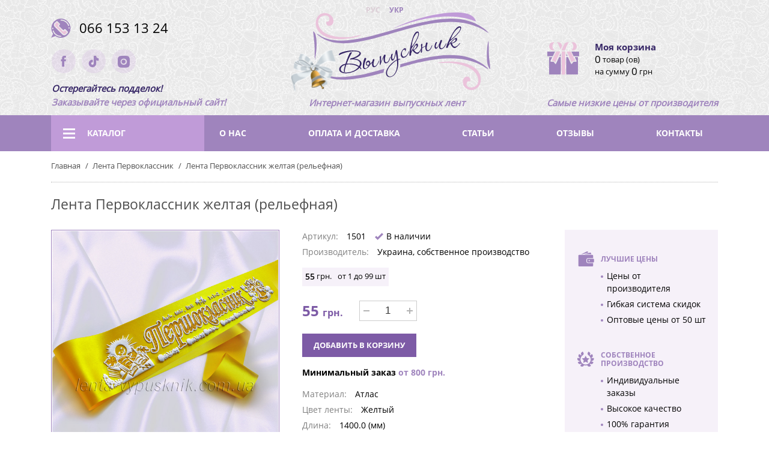

--- FILE ---
content_type: text/html; charset=utf-8
request_url: https://lenta-vypusknik.com.ua/ru/lenta-pervoklassnik-zheltaja-relefnaja
body_size: 45044
content:


<!DOCTYPE html>
<html>
<head><meta name="viewport" content="width=device-width, initial-scale=1" /><link rel="shortcut icon" href="../favicon.ico" type="image/png" /><link rel="preload" href="/StyleSheets/fonts/icomoon.woff" as="font" type="font/woff" crossorigin="anonymous" /><link rel="preload" href="/StyleSheets/fonts/fontello.woff" as="font" type="font/woff" crossorigin="anonymous" /><link rel="preload" href="/StyleSheets/fonts/OpenSansSemibold.woff" as="font" type="font/woff" crossorigin="anonymous" /><link rel="preload" href="/StyleSheets/fonts/OpenSansRegular.woff" as="font" type="font/woff" crossorigin="anonymous" /><link rel="preload" href="/StyleSheets/fonts/OpenSansBold.woff" as="font" type="font/woff" crossorigin="anonymous" /><link rel="preload" href="/StyleSheets/fonts/Corinthia.woff" as="font" type="font/woff" crossorigin="anonymous" /><link rel="preload" href="/StyleSheets/bootstrap-grid.min.css" as="style" /><link rel="preload" href="/StyleSheets/jquery-ui/jquery-ui.min.css" as="style" /><link rel="preload" href="/StyleSheets/Base.min.css" as="style" /><link rel="preload" href="/StyleSheets/jquery.fancybox.min.css" as="style" /><link rel="preload" href="/StyleSheets/icomoon.css" as="style" /><link rel="preload" href="/StyleSheets/swiper.min.css" as="style" /><link rel="preload" href="/StyleSheets/wSelect.css" as="style" /><link rel="preload" href="/StyleSheets/Main.min.css" as="style" /><link href="/StyleSheets/jquery-ui/jquery-ui.min.css" rel="stylesheet" /><link href="/StyleSheets/Base.min.css" rel="stylesheet" /><link href="/StyleSheets/jquery.fancybox.min.css" rel="stylesheet" /><link href="/StyleSheets/icomoon.css" rel="stylesheet" /><link href="/StyleSheets/swiper.min.css" rel="stylesheet" /><link href="/StyleSheets/wSelect.css" rel="stylesheet" /><link href="/StyleSheets/Main.min.css" rel="stylesheet" /><meta property="og:image" content="/StyleSheets/Images/layout/logo.png" />

    <!--[if lt IE 9]>
        <html class="ie">
      <script src="https://oss.maxcdn.com/html5shiv/3.7.2/html5shiv.min.js"></script>
      <script src="https://oss.maxcdn.com/respond/1.4.2/respond.min.js"></script>
    <![endif]-->
    <title>
	Лента Первоклассник желтая (рельефная) - Купить в интернет-магазине Выпускник
</title><script type="application/ld+json">
{
"@context": "http://schema.org/",
"@type": "Organization",
"url" : "https://lenta-vypusknik.com.ua/ru/lenta-pervoklassnik-zheltaja-relefnaja",
"name" : "Каталог",
"image": "https://lenta-vypusknik.com.ua/ru/lenta-pervoklassnik-zheltaja-relefnajaStyleSheets/Images/layout/logo.png", 
"logo": "https://lenta-vypusknik.com.ua/ru/lenta-pervoklassnik-zheltaja-relefnajaStyleSheets/Images/layout/logo.png", 
"description" : "StorePage"
}
</script>
<!-- Google tag (gtag.js) -->
<script async src="https://www.googletagmanager.com/gtag/js?id=G-HWZFTZGH3K"></script>
<script>
  window.dataLayer = window.dataLayer || [];
  function gtag(){dataLayer.push(arguments);}
  gtag('js', new Date());

  gtag('config', 'G-HWZFTZGH3K');
</script>
    <link href="/WebResource.axd?d=BgO66s8Sb84GorfbxjXnkREK09yfO-ZLeKFW0PoorjgEXf7V5K5YkFZf_HQ7PFYsMfWjIfwsM68A5bHXohs3saq3Z_BMz3vANhExRJNpzP9IdIl8fODFVCF8NoI9LIBji69_BQeYhp_63ByY4sier49rxqr3046-Uqo-aiekkYk1&amp;t=637395099516534690" type="text/css" rel="stylesheet" /><meta name="description" content="Лента Первоклассник желтая (рельефная) ➜ купить оптом и в розницу в Украине. Большой выбор ленточек первоклассника ✔ Производство Украина ✔ Материал Атлас ✔ цвет ленты Желтый ✔ глиттер Золотой ✈ Доставка по всем регионам Украины и России" /><meta name="keywords" content="StorePage" /></head>
<body id="body">
    <form method="post" action="./lenta-pervoklassnik-zheltaja-relefnaja" id="mainForm">
<div class="aspNetHidden">
<input type="hidden" name="ToolkitScriptManager1_HiddenField" id="ToolkitScriptManager1_HiddenField" value="" />
<input type="hidden" name="__EVENTTARGET" id="__EVENTTARGET" value="" />
<input type="hidden" name="__EVENTARGUMENT" id="__EVENTARGUMENT" value="" />
<input type="hidden" name="__VIEWSTATE" id="__VIEWSTATE" value="GLbGg7xTR8kwe5L2JwhfCFo3PFdNNMPbphjw+XqaojPIM1JvhfeNjTaXvl5/sQqX4Ga2yNneOZIGd0OFRcKGCvyojvqt4Y41GrEAi/Nmrg/GFOp9/9G1/4AEoQGbPdUEpLTSWFmMus9yR61jtIdQPbstfeK+qvi8EtzOQVwSMa9v8NuW8HB+aAR66egWzexyM7iUoG+MUdJoBBSYuju9dShG+bn4fYnPvPPaW3o3ntESbd+tZFIum6aYLYloKEhlXXQyT6DQdZ6p6bbOOJb/QoMkFdBWsHuDdpqXfElmjRYzmB+2ODITS6ZUpDkJWwAtLYz9Ltrb8JF7iSfEoctulpbd+bjWZ40kQP0WTMbbnJqsQxQ03q8l7/G4ZIdaJ88e/YyqA5OlTOktezY/C0AgBIgDPdCPZCSEHTTDNH6+aY3KZyP/q1ic0xAk+NzkRCHXz6ZxMdQgrCGyI3ilv9zUIYlekg8yL0OTZyHn948JwlFEUg8HlZ6B2NWsNyvEwBe+eh719SrdRK8W8zkiDDNCEdi12pT/hmTs3G0MQzc1KXP0HR9lytoOTA595L8iU/hk9mhyPJ9KDPXDSTHige4zayo4bh0xbxAYsvFyRZWbLOSBWNHUOljhS9xhXT1/krEfI4YekXZPb4yy6ds9MqkvNMZlPhnV9bIyVQut/Vc9ZDNJ1oORv0wYz5eL9w8kaZ1K+oqVemStw9IDSH8ZDX5EJK/mkkD0DQBRRQLd9508lt7ZtnIPPaVZnMuME6aVYEgj2QXZDU+hrIEYyCmsEVTZXFHeq+XV5SGZjjdm//gHG/f1KZwPAl1rXZd5K7fawmdT0+wuNmg4cyYdH3Mt59iDHCreEZBkxxIYwGI5Rvfx4DqCpBlGIxG2zXiaTBAQr/qIkC8haRVtwlCQnXtjOVpSTlbf9WmS5spBP4dvYQlTEOb0ri3e8dPwlkmqH9oCls5ogR3G8s0YcIZr2lVjYwsKo6U1gIe+G32HK5nAJCJSn9oE0ClMXAklFRQSteeMBd4yva7CxFGPiztF7dCoifTbyNuAS6cT0TB4hiz0YE9qR0mo/m4C+yVvHUhDd/dod1yxdx/wVAnffi9d3rn+KphjjuQMYmbhisDVf1YlunXSM9VVX7ul0/Q6SaDNbBj23pm0uwpgtB5FM9f0/ac6nNnp/+q4dSAMtRJIVm2TdGxwwidipHYbY63ntT8SICxyDP1nmFwXCZgeVhto2VvcXS9OJ5girYUwtihH92zYCWc9fH3ap/[base64]/TDCaEoBk+q1RfDG5QHGEDMJZjA4mXwvF4Tq7FQd4R5n9igTbmSS4RjK+IZ+ZijsOvNkcygr2fju5qvjrD/2ap5rVFuWNJFPvZVMKIXwEl3V1MriHsUkLxuiTb9unrsmbi+nBnvsbC1dNFSLVRsBQ7tBdIdyvGZ01Nw8vShCg+ZCtxwHVUqlo65AVjcEkmxe4FmVPNHBjeirVIfLZSxWGFXUNvY1hyWQ6joaFoJi1W8H7O9zq9NwfLiBAnhzn/70fxrb4eoGc4G04c/noxoCriAi0wVNdfuU6aU3dxDe4Ab/Ht4ewFo4eD4tOZ+Z0WagVCaaZ4sV/xMGlpK40wP1NT8U/ljYaksN9wXLbiy7hJ8rOzLeKiFrPLGpV+c5nVByZprrhVocTh6odb6dPnkqneBSWaJxNXlxZljcAdIWEBvJdoijm1P/de0Rz+qSdsBx2nO58XO4gt1WpWSXrMcs1/cqBfM/SWaZxBrNGk0sW/XM1hlU8aXS3ePyWS1cvxDNB185G8CWj/nDVdOs9inyo92/NywWrUqQxuKlyW60/ED1NaY4p65QBsn6TeJ6mWB8yfWqSc+HGd/OmNaLD8TwqFRqgjTMREIwP+b58xiFkBYC9vwULyR6gow1n7prhlglEhkvHQefkgxVQOtzd+ndU4eSN+upN48pOK35A+yJvllJZeJ/J12V3/xOPP0/hAb4lzde8DJJmZCVxzqCKiC59bRqs+oVgeSp6pg0+OhJZKcJZqNNzU5q6cQHIhiU6DmOxU27Dg1JrFkfqxWXyw8eDEfveV7Uo+I2Ks7Y8QIuiRXwinQf+HRuYZ/1xXuNpBlNMJxz1qtI2cw2PANlynETUFPhZ6n+w/5yXpkcJgRGmqCwIQzZBGBrUayfurb9Qbwgi3irx11wYNZ9UeSg6wTXa9UYqm+X36IELKBUKByody5P97JFNnHaXddmGYk8oOMTGoU7MmNcR8JJDO/Ub7t1bZcfmflRkeisNyawl7kctE3wWhiVHAbSv18Z6dwjFej0/KlIbXdiUdedre63Dq9wsGiAh3qlr3z0ZyuNCq6Byqv6RgN6L/FvnESuBv3boPqBtnnfangpvXJVYxkd3ZQ1ZmMwtvNgi4e/hkj/iLhF9MqCXk25sJjdCqbJ2gDQSR/WMI9XYov8V9O+UOKRkH7mFNK5y/FPHqUvKEqyXIbH6rpoFYcB53XI6uTCNSyUUXb029XWF6nVW0InuuzzFn0VFFXPOkHENRu2b5hDG263zVm2GZGypy8KHft0gPhppMgO05/6IlCc0hqw+5F6JZ7dxBmkfDd4fYejUS2515Ri0NZGUCi/4PmdPShqG8cqHNrxx5oHKiun0xqUpcsCfimZnTnbF3u8ZQcqgGizjMAhhsW1ZSetbBsHFmo/omy3fhWTBBi5cCe2nZ3GPHQGRAwqqNrf7kAKCw3VfMzSnlwW5/lhk2tA5oPkJIaExct/BU733wuazSm+ZbpHkpZ/FGR+iSWOYdRhp0k474soB7cktpu5eMBOIuJevZssv+tCVTGY67xUVgYVLIXveaOUfKvu3Jg+2i5Iky2lvQft02kmD+0Hy/CTQkqnBsJnatzZI14UkSW/Yc8OZ0b6xNQxAsuJa6XmfFbBO430vXnMoZ52wM/[base64]/mXnWouqPvPSbJKC2w0+BNW43Rcfs0XDXb3Mlz1+H+MNsmhQW07RI0dZqD1dHno3gzfCJ2fj8pffs0oH3m82xV7qPv0rpPYcXz2InU0jHOcMGzZr+97mDg9pQy6XmqjPQltjVFcxzdn/Cr5g4FudO60mll3S56iTzfsDuLyIZNGMoq872OsDZk1xWPjdNGo4G5z5MkqJnk/E+sYkhMpkygi7NbUGHiT15pk3vNhAAvkqcbT39Cee8S/oaKve9Hbbuhc//FK0D8GdT6mGh+eKnQ1Wilc9YWyiea9Vv0LWmWnIcfL9ngY6I6QFGLYsvV8/4vA/tIJOh9cPSepiuA7+wpjHMQv3MsfJ08D7GBufpEGCqC8vPKSzGC4cYwXreed7NTW3+23Vuy5teMBQGSE0pYDiQTj9jUdKvh9lgyqi4X/gZldnISidDKH3kmcs5Pn813wRrnY6f3HJW+y8pKHWQZyy9DCmayFCPSKESghLib+OcqxgqIi96LwlQBDsHtiOVbfzRFd16mstNvg3kbzcyx4245hJSIS7z3gpfblA7tlJA5CkFEUiLcOB9NlHDuYf7d0X0pZ5uVqO2SG++MAe6C/oUtV829c+j31iX/M3M+R2K9ZE6DwzTzlJQjRXEwHOmm2kwfmxUog8SzSx4N7F0JxYMlngoUXFGgIiDXGM4xS69tT/OTjchp3OYnYCo38MHdK1mHOnOsOUtps2piH0WYwRu2msZs2IpsEsaaawV6VENb2LPN3bGYoURgw/x/xFP8YLhsaOraPvAomY6OZ5ghORQpd9fOFfckXtabEagdmAOo+xsMQYHLhrnyQV4qOxIp9YctCWaag8y7EzKY4XU51FkYHvWRFj1jrTPvw/HVAXFdrHz7UADFlVdFpfpBWMQCXBogJC6k23BmbR0UY32ZdIpiNodDjeMJGr4OdhXkti1fr+j4VxFvR5aUISbPgr14XL2/JZ+3b7BwBbFdYtY/DS4QAL6JUv2HvpscjUbkIPxosOKvTWntT1uGoY4j2hFULgPyjLdgYHkIpmTbH/ojp7MECtR/9tqyX5rwRhVnVhxQ/ZvbRp435iYQTe9bs9z30jpUTN9bNRZ5NF6od7f462hNm+H16SZZcRwVm9K+EHOe2N5Dfrg4joo17L6RbX61WLGC9WPohsEj/diCxTaZHF17G78y97/qzxCVQUqMJ8Ejbaa7CsNMkclm1epBH69WlwgNG7/BD5qmKXUtD2/gHESYjnmo51MgpXwJZtWxJI613Sg0BaOU/lMKpCczim/9m4Gbcfz8DPXkjQhIH83lgsM4l3DOKUeamuSFztrZHfhAtehSmB1HHytr662jD6kHF8Ris9rzQSn7mwv6GyqIyFMDXVpL9t1eKhtH3rYrQZTdA15GOFZ/6lC5jk54rMwBlzbdb5++OSpZgxT/6+If2J9GA5aBrzNR6O3cVy6GApJPwA6NwtNfa0Q7P+VohF2dqQRZuI/8E0xIhnLS1Qvbo01d8VZsgJVjQMorSS8g28JLIGJrLvtMHTO0rwCq318XFLIzcRH6e7hw/JA7YyLJxnduQQMfI0e6ng+EPfMfjT7tuNf88slVm3dR3VAmRlTIyj85spxvIpZq5DeYpljiEjA8PMlZS3KRA87k9obOe7FlFSdE4aNVH5qPB7iYUeYnI82zFS2MLwXCEOlAoUE5MysR9pVMXffwSywcrgevElpbZwp+EMIlhZd5YIzLCcdKIQ2HcgaBI/NDfrDQJqtClr1SrkpHWLBCOggA7WJwN9XfLF98ZGJ8sfytJfHsvbArDBnsfmNi8EnPiDpBO1+O/2Slj7wV+hVAUe0cjxYwAktpFez2zYMaVAhduK+uB0/QmmXSgBdLUK+DbMEfCoZ9Mk1dKnN3EnRCXEXOvmOjv/3brae5IptzCdPGi5JfvmPiiG5HD/[base64]/IPd4qVHrzUrxzF6xiWeqM2NAt6vvIHZvvN4ENrQG9HgwkmbAmqau07wv/60ytXTue2DW36Dek37Kg81nEKGMyB3u9WJUcW4vaxWWJUN0X4ziBcrNtajk8wgkBMPBTCQmww6MgvXP462eJRObDkr24FQC/ChZ6SIL1pty19mMzQKRTLRQChXY05NeIUvSW7wRbyJ1ruPvaI1CRHsi/ypiBAyCh2UqFnpyDn6Lg4WSWpqODKkZPmIdGDqA3E9oopOZiQur321qCUXyBoEoshdBu+s9o6Xff5CsaIbuyhKfUoOHewHkW+KQRYaTJyZ8i2zHZy8iDDjWrzN80ZFSkg/TKgTNvFZnb5BQx+tAlGCgVjI+E3GStN8KzCKX8eLXpT0+YzTK5YS2bUZVRIippXPNLnDSKHXNUpU0XwSJhum/jD0c7YrLjI46JVdWvqas/rf/+Vn7QBQKfUf25utuGovz39odkvK1drgFylStj9Gn8Rmb13Zi/MJ4G2RGXERDoCINOjmGL5gqNkj7ITMXv4IYM4r9wFuOJao6ORFi0JEidNSnUpKZm4I0lK0bPXcUZfBGnOSetKrBD7E0YZS3hU9mhV928dfhPWMyWQGO51stgni9Y2Qwl7Joa5Xa/j/0ds/n6f8eUzmfPNJgo8MeaIwPdD0hgRMyvAdIhpJsv5eIMIocRvCuaeq/HGeSUdKKU2E+cU2eakFYG3LSFTjJ5X689r+jUth5S8EXHImiXzNSxl4a8OEu4NJzlY1XX9nxzVLduZsf+ZQm/b9ITDw7qDUWyz0+pLMcuQF6vzhHdFA846ziNHt2I1hOJ/RkKURJQXcDD7sllUIEmWsY1/wU6vcXZJKSaUmWvxFexU/4Y8IBUDNApZxhahVs9Phd8yeX2JuWWqlf45NQavgLZ3AA4t1720wAK+L5Buc8/cTeEewUlh2f+3+pcfhpYnUfxzb1y3L4wMz2kgfeAiMVg51cHsbta2B9Z/TCqVkBtTMaKXSKAIqkzTlHP8yABTYvVog5DqEvc590r/6Zkjlqvu3EEhbRTaO0Xo3liU0wk3Thbaav3ZSjyhHGvxw+SxoZHX4e577k41Seup/anRXNZfsx7LgxU+GDCcOKJOQt0flAYRgQXOUNl9Rym5OU0IX2XWTLWy3wn9jl0gKVOpDTUgXbsbRtMpMPsXE0x96JeeR4srtoo1wQZJ4xlPfQ/2jzjTXkrZrRkdmGGGH1tsq9XoAahNc+7jPEfx8q3Seh4MIqkAU3sl8xDB6lPdhLvqMcZVwGcXrf4ZdJ+3oUTYmSm4RV9bSQ0IutIasM5mpDES1AbYD1zDq98Tel6ZNhNZo2UmU1qoHylYmI+zSn4sipnbqmQlL7ojtwOuzvEoLCqnjNek/1G+ZsrAafzpyPVwq2UmSp2WjwjI8zSZF9wqThVseLP8SLW3dXzvw6d7UA43pLhy1AgNPDTXJW1KNGjLlBRG+4sZtz4KFVNCGfo1XPpXvlVf3+0uBJsTspBD0AdDM8mrdkMFEYmuthPM67NwOSgr7cODyx3L9LZIqUpCHb4HpQlwZP6XDfeRZ3Bl/HwS9L/qMsQb21olcCEoTLTBzLgcjQDmFYQnXN6/iuv2u87P1erECzy+r/RwPhaG4PCQoU4nXXAYbX0oUeD83KGXOSKZ03c/weEbml2lfVYug3eJjnLggbinGNUrWIXud/+KrdAWVOHf0Z9EB22wtH72ewYqMVrtLeROmEbh4fjLu421K4XoEduHDVS7ChCi/23mMn2cvA3kmDoUJAVHo/xoVjRRWTmgyr2RpI9zaZgF3ZfSEaPbUk9SkBlJdEcKNDURK+HUIx6o2ouThk8KLEnR3V9D02ZweweG9JaJ2KvmHrozDQtw93icFfc341YkhA/RznPX/LXVEPtsU0AV8uhKdmaYa7KF8OK1pYDdvpwx/[base64]/gpgz/fJM+g2Zmj/2VNI77lb1K1sY35aLSsVsW5BwuPDetCxRJKf40pvgJa6DrUu9k7mILmMuJDyjr3KZnJQYQ6Zvj4CwYU7674pPXXnm30SL02RRU4V/[base64]/ntZAMzJx2Ohz+Vx5REpxjIocCGNqtgsX48jwYijxGI0aGhSItYhWWs3+tN1w0HVYjICIIqSWs4010PAMv67qntEDZKvWEz5WarDGlqWT/vdA0oTWXCwVCQdbDeklNKPr44lnUAwaMXdcENUICRDJifA+Z9ID/I1PUyldkrbgvIg1BXGnPtahKHxD71lxBx7MYCe+LWTLZ7sRL4mi0wuQMXNuIxPNdvJLX5HtDntVfZnHBqd3F1lGZhnkaf7eHe0pLKSdMIXFE+B8gIofejOH+r6Qw3cPROLuWzQZ5idK/rVHv5u5a21fo8uPwR0R6Xhi1xi6+NT9bLsdWGLCRLhNvxdyQHRK0bSgFNIX96DuQJckZmD/2w2T4rWdh9Nk/hwsw+CZFhvP2edKzRCmmh2jRLYQNfRzhmPfOlXLDNw7ySbPLmmPYVHx/yaNZOIvWMu6LGJlydIGvg286Y93jClACAHXwiC5IOq5mfIqnlAqrevdr8FxJu9uSX2nyMgyP/[base64]/0s3H8jV8mMwg4fP+t1THYmTF7U8cdCC9IjdI/[base64]/FtdrlmTBK7gMYN23u/0H6nismSTYi9gVxgPexc+MpuwWxSLuysHOV/8mfcGf9rgHt2lvF/T18tBpg1xgv2VEN+hwWoKLat3U+Ti3QTGrv4r3jy2Xk/PyAoXAgFyzlDa0yaHdNM/FqGTRB3ZumwdO/APFZsAOe6MlSpMCq+s3xdPJ+SwutJ4XU4L578IC+bih4nwUE7emH7wmwCVA3q2w7d+PHeXu3erscpwo2Fh+robOJ/9UiNkYNPH6j/jCckV0jJvN6BPXDcvfxnJ5qwnuPhrz3i9+TWdKo6q2JjbtDltP0R4o4OfeXwI7oJ55+RJTl/ykb2E/r7o29maPaEDtWfryO7D8/7Hh/mKhTpQEGayj/4Vpm3sCnqY1wi2w32tNcYRIQ90UArAyd41Jfz4LD0I4qh5wv9VQBjmLBZ/2eEPXz/lUAe04lsQodoznNmkp19OrpDIDcmOP+wQFIJ7wJt8hRZ14D7VBzfAaUn98duSXzBd8X4/7y9oeeMhIzjOgQnRMXIfoLHRllZlt7DEI/oLb3kUtDTKi/ozBxgaoWlt38CWxAqbLLXtdX98XJg+0lhJXC2XadlX3mNvz8/F9KQ8qnfbAaKaKQFSZvECvgG37kVr5l7e094z+af7p6SZ9yOCC8F/iYvssCDtH99oxMFO2zDU+loMWTbfiW/cVElbuMKekYaY9wxKLyWyt9AHFh6CIuvGdz1xMoHagWmrdwpCMZRiHOI/BIAx3jBFd5d4eKpM/EQacKONfYatLA9mjxYo1GTZGJESpO72c7gEeD6zALzhxxTuErcnnWMTalo/59LVQH5DzW3Zdk5m9OZ8R07ndJXsFYMDLPqvLvIF0goEfCuHVjezn82rXFNMK494x4InKEo+sn/WQtr1IMKeW04e5d1qX2LhMt78X5JkcRNx7l+F+BWBNMxr6njkufN0DCuQImyYSUm0B8LT4nFOl+TFzF/CkMZFyYyG7Mn5SPQJhkIMs2R2lbKv/KtNnKSlZ1ea71rnLB0kWC0in0KuhD/LD5DKd0MhArvEyHsTaTkIaX26pgvVLhlpHd62uEPwF+aljQ9MJWTQqvp9Qf33h/DiXclavJV/XXmRNeiLr2nO0XFxGWeAzM/+eIVdz2x9ZireL4rUiLAGYl/pBEmr08rx9tBi7WPHFLBfbMts0egPo/tMRa7Lz8JfRS+pr8CKuFj3K8+oQfMGfBB/uip1+p7tHKakBCPq/XhJgGfxVeZ0CzC7eibN4vLovOj5P3zLb6dLRtIBve5laPzjXlu7jtRQuhG3+u4K1Zb3beIgB5kEOyIAcOTwI4M3SdjZPgdmrYKm9OL//Iw+Imb43R8QigQSzjyhinjdbcLxUCAANIXzBp2U75UeScVAuRKIE/bcasTzbpVl3iAYwiKE/5ZFKu0P8fhplEk6YLy+IGGlfPTzXV+bD79efZ2FJjVWKZ0rQoFytu6vajg1ZMrvlX3KzjoYGCMG18F5SqGmlBitxH2MT1s4bC2Bk2+DBNW8ptWuhcDunFX//7z0GacxBioZRh3wSkgJ/RCXGTmTOmdjXP4dcN8HbCRSXWC+4l7EUYihPcu8ZRProA4Tt2LPI0Xui/s6AtYE6jAkoaztdAYmz1RaRvsSXonEkUU5IBE2WYhIzo2pWEhP4QfRB6L0lrB9ql9X5tuUo5LJSe6xjevK7FjgSWIqrDIg4DGGNCZaJRqo2XHBofTrxPbh07NVgjUAmydpL0JqvbnKNF/+GyvhNDUEZ05JUgyuvK7K6/q5vTGWKn4njbzdzSBoyBOOSoDbCTcn0pU1VQ4AkGd82ZArG3SjKr5kpzn9BoJo/wF5vrLTm4yev7xEXQu7md0FpPH4HnJQnfj59WjAt/pjw/XorfMxFOwDxpWy7TaiTsGHPRvr8qqRR8OkSvb+vcMhibM+zYYZPN+OUto4KDEPIRQlfFFK9yKO+PbOvzzDJK6yC2CHOeCx3nFw+/hCoPsZgzlDxRpvfBixxtEfH6easSQVohYKGiuRpspOXq3Jf6fd7xYQzrATe8CfX3PgWhEIV7yqgyUYvPfQ7kfOOHyFepeLjTXbHE+L6p+uRgTx6rOZ7dVhkKPFUaaeIs0kqMC85+meOQicY8kPk8Xcu4Ps7LB1qhhBzPS/znOhzsveKl8WDhgXt+EJPgLo+weKOu+mYEHVT48Jr3ZsdJn2byhSihUcz1QegVYFdYIwmXpTPrGZfhptk+Y7c0rbAAQ+3JBU96u7oHl6hzYPPQFHb55/FmIsI4wwz9ToCHIcG9kqusdAIJAWTxbaB8DyKn983Hwroh3ws8qAm6LE0xgh7mdmDMOndKqwbRbmKxN36EvaL03831DqpuMWBkh9H+aDJWrRshv+6oSZeRUOP0RRuFhBOJMcDOqd18EI9k/KoL6dVI5whZrh7jMjIEg9AC5EoY3hJSYTU7hntBwVEztgJvrhF/6thpgEF+/XWIgRajetRNQadjQ6NnjDkzgnzM9mOfRFqGNyeuZSx3mEWxPTboy5uRNl/i8kJTEkjS3GQAw3uFXb5jKrEox7fETg72b6JRm50vdl5LZu8XTQDHfihhchMb/HG5cfhkVjDo6vKw9QXu4a3CCwj78wuJsdz45TMJ/[base64]/t4Ds+RDQdV14QiRKDZKo9vIuRrY7Kyw8wTzmYkz243UoEYqx5wrDkXXBZ59OzLwof1Kmy2yHPAhC5zB7hz4PCynTyuSkILXgCuIAKahmwGzIpshoXqSpOEXZZRhT7l+njQPthzKSnVAnYYSBn4ZoyYPwFLqFSpTPRdzBsUqijWzkJ65byv/KtUyURIOMV5SjJhcvKb8b6YAlybyGfPyrbD+lkqmLHFF5YbORN4+vZOxzjS/lB5xBbo7lSrEnPmyyTae6s2BvwaJZygaTtx+rE/FisEElPoU2rRRkeIZ9BVN4FsT39vafMY3jghGTGLh5yPQaxKmP2eFRLAZYANMJwHQICmUHxNaSBnXCPgoKTqdRYc2WvCz91RGoSJSxXCFuqkDDLl2AYcA3BUR6/bnLmL+bkYQ2rTw/rsZY4+3rnlh+z+AFhAYhKW2JVgG0K11nfOlffRVYjsS0C1UxICf8b2FoW5I+WzLfgiqCXmuqiLtPoVhnsbdJD1Hx5/1cBcRNAJrsW/WtFrPYfTCtshnpIWLuRrSFmwWW1Ndonj/N+QYhCuwfgsOMxauaZeOxh5seaFSqb7afNukjrgHBdVxvYZevSKrVUnzC3AoEtEJIlYRt5mmR4e77F78pmgoDhrbIrxUgv+lz3x8D4I3fSQATDxwwZG/wGDaiVfU7dcl/MFgGB1vNrsnzkisVDE2vB/O+NWlhKQMmjB9PfEk74CWst+kuQiPWXIOan6At6DLlWugMMK2eGAgl9P0UKPWrHmCP/f1841fI4cOcNITr1MeHw6xFIEV3i9oo+bS0SyE2LZnlDmCwi18BKSH6LY187HHXKfn6zusSvr9fyicIh+hPcfHP3FtekZFLBbvP65YKNGdaSsfhZuQ5n9XTAbyE5OnhQvCswZrXJQXYgyQU1P/CoYgy/rHdFBBsg2UhCpcmtedZrEyR5WJ4yellX6voj16zCZDep4W1uVSn6wGW8sm9h9l5ncz9lmqiT+RCk3d5X2r88holpR4hrESBthv4fsT+YW/Sq5o7sPKl+skukQ4gEYmvN70iOJglnWNSLCGnceF1l4mUJfRmzFPTnyPhOonSdgH4xULpYVXgsxUqqQEjsYS09HwG29KS2moXgWH/9BrQxG0BU7jh9fwmvP9OFhruQt2jTBMGm1Nr8o6iDFzUZ3nRZz9Ysntbcv3cefgUJE5WSrP5RL03FNpGfbYfFcCyMOuIgtpZ6ik4DAVi0ale/ndbokSWrs5XLqSybkZwOmBTJabV/1B+sxVlq9QMthUF3D+u9mZXytXpPp2h1NeMU4pZHAyDIspb5Zz7GltjCpPnihKim19hO/HiGI/ym7veeYbRDsBMulpwIV48iAsKlX51sHEKpfjf4GnV9tqtCXAiYCa7Ojqp/YcBwW3bzMiigfQex0UAuUWgtP2dtGgEJ520/lQa0SJvRGo7R9Mo/RJr5LCIwLN7EfBEZa++RWM4UqgtkjojoK7DsDh2Oww+6BckgWARLHzswm6zksZ6m6TFWL0ZRZAto/pxi5UjeVPJrANo7fKZNT/esHLHrLgx3H8mmdqPOOJrYCjkiTmwUlMtS4IWzKsWKjgxSFneAXGR0A8q7YUsiAZq3tqNk77iGpXW24Ie2F63D8oEKkAbRdmf36a39kS6ox1usf7ttsj/y5z0Gy7l62L2bH9zP3tcdvbnRNC98HlpjOfpTzv7gZ2iuXPy3/ZipcW+YJkTHC9aVCz95mNQzALfwcRRmIqKcVXwcpPB8VAhp0LgUKygX8CXKp9OpEpjRb0L4+gE8LCd2W1pHrU7wp3ndT72rzqPoNDkpw0pyCdfVdJuFaGtL/Q/QHwy/pQQ+IDgzRwQl3VjLN6Ie/[base64]/y/0IGJhuMLG27B6H2sh9SvBqWpiPAYIZnVlBQAfTIweSR/byvsPJqe03pa5UIWR8MoT6T1ApG0Yq4wybIe+Yo4S9D3kL9pvhR3Jantz34z9ym8LmN3oHQjKkcq7+wEJyP5J+CmcWskw8YgJH58/I+Ez5v9SBH7buBxosdv3yxx8zmldHIjszFnVUEuRMWiWv5pqX8DkOxrtgrc8mmjG/k3T1ea9x1/Dyx/IxtwatfQT390CzyUTv/lWmvq35it2NFhCuC0YKowoEK9scQgxiVTmZcHc5yCBaAgxmUmDv3AGKtTKixZ9jqTsaUmsbwNJT1PNt607kZHAkL7/6ooNkVtTb3am2SXwqDNiYX7rg3t7qon/e8w6rnXekddK17aS+bq6HfFQQdFiMiogHrLKVVEokj2sBG4I1nt6UiVoGrvvDxGdMnT8+Bs3s2Mu6FhspgTMuMlz9QAIcNUNJsROLscZwbDWSfi8MM1ev9SnHKJuErM3kRedyeM/BZoIDhMxNDiIBaFTJuTk2/7KWp4zvg920hR4iTPeaegW7mZZ6+jW9o+kmKGS5/VuiJWQV6U5lutWGi7DjGu6XWpYFOahKfYv3IyQW2Y1bPeDinM0gBON9pXcb7gG/nXJ1ycYVdWv+ij2gjYTIeLfONIfQ1SdGRuB87HBCpba327ACgGq4jJBn+J27F6Da2jjzR7bc2Vmg0D1naAYm4gSJpUN8gbB3g+N1fvA57gekSjuLMfxdlL5GUkIp56oDuK8gmOVwRmQtv/CkGaHZX89lWPglnFpAhxRYU2P3CbVgZ6vCG4Ebf5i+Pwh/qd+hQRlcd4LE8QNbre/JO+quuWhfZ8s/aCjD4lQmi6cAhUgcpeFl7oQwWeRc57n54AzjIkIVqdQ5OpyJe53anUwOaK8hR2ST45pJWP+nVDZQiTM//6C9COM47wauiUWRwjyIM7GLKGq5/738g2vJvpuna+qdWQkpGqm82JX52jYiBPr7241Gp3E7rQfdKViGsUBEAZmNSN42rg8EudOvwehnWupzF2PIbp3ceYEphazMNfQciTbm5A9zpzPSQvFJCglmiN+AkcQf92PElKgoU9BpdmxuwtevG7DyudV1IhKI7uW5hD7A2iKiLbaVphKHhlbjvPq/gLK6vHBTbeghubVEB2Ui7Psb4odK3tsmXFqbnH/CZFzs0v+/hYDup6f5alvD8VkTQA7ZZLlfOdHS/Fic5+iGdCLw/UWOliBZU2T83+STnukXZ9SMOlr0e30pxJZADTeAR8Y3b3wAUAQdL28RtKpnV/Rbje4M1A33L5ew80RQ2i4Nkiyt5a+67OepqZ29y8aN/NM07mR70Hck2+Hu342+QG9qixTZzjS2EJpW/5MHvatox88Wk2FMI35bkYeTPEuGE+95Y8BWtwlAB4kuhyaH+lw4RGBPT/s3mazcqtF58ftKu7WtxrblBVOGS1R+mDzMdZSX6OjRorXMkBY7kqWk15tKMbJ7yGlYDgdUqh6oOohpR8KJmAv0LTGjjpTRNy92ornLHJLLs+frOo7WblsKrq3NbaZrN/Dnsuxjc2cu575kZ65gXF0XVj6viDedaKtbqi91KRnIVL5Fmp3SvXum1QaH4MAN/X6b8pbpH4wRRzA4q8wZfnmcw4ezgp3ruvG0Qe3fe5r4jMwW40uifENR/vnJfwlchA6sbLxVBQjeL0unfD6JBkCP/bEJDK9CYBblsev2XKKetmRSnOa+Sh3t57N4lq762cQwUxuhwbU5km7qQHPOY/xfe0H2u4iCFm7BvQ0V3LkDiQv7TUKDjhcikGRtfAyX9mydvlw9565oUpP7YFprtPLHVhAs07Mim5Uup4CvVmAjw9eh+nLkH1+BDdCG2miF4Qw/JoO1u8Ig5sOkH1MMCwbOmg18niNjClikyrskjM/oDkKtZ6vAnHDLCpRvV+JYEQQOVjKiTItbK4CxddnAaEB5XIAQfLNjYT5hWiln0KD5Xl9pvhc4CLT8V9PfWYxPChry9GRc5R01+yqflfD8DQVZ6jbUB8F5jqSh6i2DYfqmC/LIayH8LvO6sWt106+Ssez6W2VxAlAUjDNk3EpX2pWExC2uaGbg683G1ihiizNL5tnYNAmSeigc3S6ouKLfbrw5gZOOs8G01dlyTgp3L5Dtz3BinkaYFC0XMkvFrZTRyAt4ep7Ut/q3SPE0NMe5KPv2pZo/5NEqhWon8xNj4mmjYVMw1W6bCOLkYcEt9Y8hcvxXV8KOtR5KOJ8ZCnwcfBVKi8akiA9ab7PRyQZVbPXMNW+3WwuJPNGCFvMxDPsHHreVyyLvmBDbSvTakP/nWv4qUpaRehk5f7Lk8bxcqInDR71vQm5+LHYJgKDFUQxvQjHqR5Yd2Ag9Sd6hM1ecfiwV8n3SyKo2k3Y/qg/LKS7bEAPiuDFIQmNOytJrjdbt++w1JSq0YCfiW182TB8wz/shylOZVx51CNuDw/OUP0WEvjAhrMyTEKYtC0cwjy7eQPpgdzGJNhS0PpJA8SqVkB5cP+23tBetELdnTWxnW2D8b2gCAF7hBND+1gZTWi04Z/+H8i4ACss/NWEccRD2YurKn4PN+uMnT/bFtL3pTnWLAGb8Q/qJogKQ1ujGCPyrnKMCLlG5PgaugUi31QKv/fXKMChHtkIyJbaO5oksTGaTCeGi9UUxL7GYlm7lsfnkGlzPSRMywfE8uIKgLeDHlR/47v6wv5Od0xnrP3eaBRBjBgYStvQmvHJILEpFH/RccmmkJxRAT9tzHWzLp1A7ml3qlMXbdBhIHbQShWbevffPmAn4GFjUkSbKzKOZmmP//iI9NJtqE6L7/[base64]/T8dJJAuTIFuziqFKa0eU0YZlJTkoChnrLH8McSU05KXssLMtX4awNVTeO0SgpY11e4eCi0mkTEYZjWUK1LtWWK61op5RV3x8u29qIPbPqltAsDAj9vEytFxgWqbw/v0JIVm/seHeS2OJE3US30bFf/eGgUs8up3Pz+HA9tlbMPjlxs7mPvnKGLF/+XSAL0FSs4AOA3Q6qEMOtXezAXYR4mr6TiQzarYZi5wEzd1PjRaqEl16AS+UiL8AmcNsUoZF5BHxMg6dJx0ZN8tnJeJ6qoubLDml93J7rcYLe/ByEkjqrMij7+PjoOd7zZp/FiL53NWj7a0ngKpjvFtDasTPgqLwnNyiM9nlhTcNEIUV+OWKPMTlitXHA9k5kasy3eG34n798MBMmMwWPEMV8jBSmre9Jx8PX9QyUx0/cFJpzxFhyLBQh1K+eMdqhmCZY3mV9OEnfrAkCe8ghnSVlkpkpO1toyoer0jCoguEBsbpPkQYs7OIxXoczQPfDQEpxC/6uwrZcBn3ro5EVcPtJHROd70v2kviJLx1g3zl75DSj8fyQ7eIQXXDE4cuR6eKUpvHpShpc2HE7SGLcDKCSsTvru1foe9xA/SsAHA7x1FUz1yLm45DGJAoKQT65y6EOHHiNa/yRsV39nruYz0LUsqg20JHllLhnDXT/X3OX9a7KOO30lGiVAWkr5quZiuveP+RQ3Z0Zxc9PASUvOVFSQYRazK0dFMQgsyMs03mP/kCXx0GcdPU4OZ/DrgXCEiC1PBTB04tiijDMvZw8K8kSPR36735gk5lxwtGu2jBN1hbHKvgwxTL84Qj+wIlu6ZrkhHC8GRZ0Cehsix2+YTD2pc+IhDH0ZhTF8ZRW3BB1dt5BYZr4PSsuuxOnXj2HHUuG1iJ+s30f0K6m82cJWMHU8hX83usN9gH+TeXb3vIYUMix9KWC/A0LPwRHjGb6DvvNeiPT4cWapkXnM2vFcgoDwTg+mkCkiVDz6JYPmuVI1LeoQRrDmNXf4tihFXtz40lnKtbUASpAP2Ge5GxB34mVZLbliGdLSkta1pBOzweAb7MILXW/nWB3tJHTMu048ubtN2Bs9rv/vcRyKzv0KmDVJ10bgaXtRVxnJRqp+SXWjAis3a03f7Rd8CcFijYE76ZZuSDBmLXqiECpaNkfvhazoxcywjRCxvqZNul6D7jEzGyJsM6FiRn4WxO+p7iOU8vJ1bTjqvMwTODRh1PWpCEtzZmXqCZl2tNYzBaFNQylGbcOTxCBtl7pDmUpn5bza97OlJuilvK+FagK/pMRxRBzcGb4ZawAE3p5GjmG8WPl5Vldy22PX7y/aI34bTd/TkUIYKzWwtRnvcDx1l1sY7y0B/5IC61Sz0H8Bpil0IePSj2efN/oHimE8m01J2Cr3nWPUJWqr6XVwzOiwZpmMwqac9Al94v5GJSXDVCBnGcrruwfyCYARt0T1s6C8s8l6PlgMOdvfD4VEa61GXbDaHO9268Hw0A2/NRQz1MyUOWQK9shGJ4xvH+7gWVyhxCTPYDseQcVeLJ3iwCKDkuT06/WTsGNF89ifdVsFx35rBB5p5gYW4jxDCoIbfHBMm1D8WfM4CbV/ORTD0qAl8Qsu8qSwLTVqrQdMjaIvPOWnrQd3cTeD7ZCRrRoqi1d7GSxaMKMvOMzxAePFmRylR+JdYGY9Uf2+XpvfUK3e2KnO3dL+huJli+spk41neRuL0jK/0l5AmwbnBvbvfQ7O6EhMcEqZ7bS/2juzcnyuTwpjASkjhBk0JGP1ESF2UaI3eWG9jZk6SU/sbYSlcVu3LqJMt4oUUbJV2SfCZV9eeHuIeSTsNNwaePL289xffLntGwOjCWwtGeUUiXqnj+MX/Y7IwUqXiB1eh1jMriUGXJWlHi6j8SwYc1Qg3CXx9/d5OKdkEgODBTIVe94HSDSYC1nYBDz6ur7bMhAB6xUITN34dON7owPe8cFvHSVuZcPtRt6KHv2g2m+t3aqyecy7hYfledKJmtA+Jtzg0n/[base64]/HV8dpMBgBGSNN4Jcuz6B1+/4TulknJj2pT5BsMnYD38X7vh0UVEB8ca7urSNBp4MAJjih7ys2FchVJ/NvqeEog1/zHJQRnf8EiqsbEYjDROgCF11T+/2Feic3dJc5q+aFp/cToU+AVsdlo4xK66wdew8QueWT92MnI5iowICzd4XP2tT251OVcBpGAJION7fWVVf9+PVv1IVwx3wAG7QFIwTUfQhR5tgXz4JTbvbutZMLfBVR5vRV6q2hM4CMNrLqY5ON4ucTE0TcWr3OF8+UxeyNIM0+KjcPCAdGEKC8P9dFCVn0ez0M/nB4bisHbjzjZqpezr/xMFr4Z1deSyFoTsQFXPbnZ3nTm0qo+Mpz9UPgfc4MciwJivFnKXngSuX0scm/OaXe0EypHDIkGdoPkKGnV93Rc+ukdaO8ovclR1p5S1nwkD4RR7Y7r4sXJyHMbLVMj5sLQtzkKNPaBJ6/uuxksCL63wJiwXDmFQYrn6HDsCBohsxwyPwiduDtghPrgceQOXW1BIWBDOf7VHhR7Mn5G8qVv221T6x4PkGWmYr73l022o/yvaIKd/nqQluSPhFA8g14bSZlx9/Z9LknuD99u2DI0JlS9l1DqUUNObB6gfQM2UjVay9bl1BXLTe3naUoKkQLhILSG5kULrK/kq1BgK2G1UOYHjYzs2Dirv8oniTktkmO5pj6Uz+9DXNe89ugWtQVoWDhH3MnVppuxJGFGE0DZySVwTEiUlpvGR5jBatgLBrhJk8rHaVZnNAwVic4sAUOsZNOWO0orOC0sLhP+5GZBGO/pKJJcxeOHMRBj9lJvmuBS/syTZ45H3V5BKT5eHmWudjwlIm+jgHz1xkNISuVZtan28JV0GBucGzeG0Vh12733pxMvNcphKE9viSNFAl5fyvNfGjy6xdOjYrU63kJqVVLLY2DUYsKbPoOwA9FPCggOnNtZjpFB9Q/hnnFThbR/[base64]/W7aA9X3mawHh8cNBdKFYRwU1eD86DO335Ss7+igdWt6yXXRWGmjO41VCge144MKQAF8TsJH/pm6idR9pPdjoycsr6XpbL2oZCJ+KIxGZ5Ufy9CzRqMFrt0llRLVkpjWjUy3HNoRSOMLY9A+iI6O17iAauE/1zo+zBbCd4DIsK6DsT2enQI6+Ylgn8gDEuGJT2Yp4+oeyj4xAYcTc8U6d/nnq3KraywaYDD0LLxdQc0lI787lKJCc46q+AM0VytbWFCNYZ7/rlB9m0+rspwACmxYYIo6CT1K3Uc48NYQhRx4Llxst+/1exb5/tjw7Zs/kT/caJubdOTLYGEWo4whiNfgLxEN0k8lo9mvhxr7Su8heOTM1RRRZW4hSS4EblZawBAZjeQPcGhqYmF7B9dRSjctwliQmHHY918fWKC28oorQqcgbgna4F24FltgMkglcFti9nWM3MYAHWY+IApFfxZ1yKny7XMHBo+fouD/Iq7BTXil21COhXWHTQGaTuBQwKth3gZDQktxk2MQJq+5c68gM+tGm20TRD5ZyU3qv9lcwU5YmuYrarygUbYmzobVBoKMHFcRWg5u8dTZB7DRUlqrSmZ3tS1dA5wEbKgozscJ2tzU+NbB7GP3Z2QYgy8xlQjQ5kyk/jGlv7bmJUGi7NEdgZYFaMrkFDij7diCIyK/DnxK2Qdsm6jvQ3R3ACwk2X5gd9+/W3+3RZ/xlMoj2EU1knwGDR9Mh/zmsPPjHIjf/TZSstPpjz/Biidh4jlnxYGoaIjdvh7oNUsqX6XpMz89jEsgqtXFi+cC2iJIc2Hwb7a6/xpejhjROZaF+TmSadHXu/HtGMeUNhWxPQPJN/XvNylHjxkJAFWeXqx8xwIvdn//+mUi1KfRPuRZqrx5dkSbKHB9BYJR+rL8IDo21Lm8LGT6kIDjFl/3/Yl/[base64]/0U2WyBhpK+mC2EeS/fiDNgatRArxfyRj7hmOlMueFx7RcpY01gV5t2CXpKU0g/13Yq8BJFGm+tMusCCxaihpqvAAKgqftSjyEnra8ir0J9WV+wRoE0dek9hfOzDaBwrAb6iSBLeMYoGizPLdTsLglPNoT8eTIq5uh4gXK6WPTU+F9AOPrm6GYlCBksKJekllFak+HG/Hk/kQvBao2YkYgVt7TcZxZaQlwdn4fcr6XAkOrkgqdT2n/IlidVuQv4CJ9k2Yi6iyIXDn4ayZRzKQPqhaw+gIzzLcTG6mi+G25oLIvQm/yTQngbvACs9hmQUVmJ9H6dvj0tWkiLkqTjkLqgR/DP5OZeHMjLRMG7y94AUWZaL36LMyFZ7+QFvw2L/3hTHRji6I/DsYB/[base64]/nvb1xz5i+zW7D9lhswEeaV1Bupf8QVsQjr/MowEf9yNkZ5lmyuyySv+u5Mbeu3OnEvDEVACjpMq56TQul253R6KN+T2iR8+R6pcus3IDREEpPaTH6d4u6Wlfm66M5KWYPLOc5Szj7lGxv2S2l3QX5k7+vGAMsai4CjS2PFZMhYGpLJqWcc+Lm0CPHsx2q4iGyvztHdm0w/3FjKPuMoeByy7BX/GBsKYF5WjLanOavXpUFnZRyty7JZAhVghqs7GhP4Z3wpEVy6Dl8WF/kZk9lrOeparoDKnSJm8E2vrlS6+K6FDigd5UpsljF0ShakfDoiUSoyuBT8YsXlA9VzvIdITslmQqm5eA1zJcIpCcQ5WcHs43lzn298/Q64U/tQGC374FgfrDiBXn6EcojHV1FOj+D6zONh2eyjF2CrIHe0tYcWgu3umG7/Ry8tASHHSQwg1cVrIUPGC5xBrwavpXVimQNz1BQGLs5/NbmiozafkC+Ii1+QU+HD7lb5ZZFZqju5xbGdgFA9/IBJOHxsKzwB5DrWYKbwH8/Fpy1IBKYBblMFFEMt04G26AFA6J6sPs9fZw6lryltpWMXx3dp/rRIeuEmtD9drHQwJLh2MfWvAbocUR6It8suR2daBEYh5suBCq+sE4hBxEqk18Z2iB12VKMj/82Tsmwyv/OtnaL+BX+TJBahw1keFu7CKdNcAKvNGL04rpspDkaPcadHf1wju2/ofZsLiHRpZrfLGsNEUbOQAm07/8KY65Ij1cQOEWcPd1hGq6PyI/B2NxayuR0EFkK6pl1Y+qgttwgSMEXLuhEKczeoDXwSmaAWxXVsNZdx4fvPzPba6L+iqEvQK0f8C9ir8GWNFyQGk4YQN6tKHqKF4C4AAfybPFZpbtp6iwJu48yzhSANAzO/CVc4CVSMbDW9QZb9CGI/cRMp+x2zpqNzKpfpsYpMQSh9ZROCaLJEDg51th6ZX2ADWRvhuuS9WSf2RoUpYstbe28j3yqcV6telnqbxByJ8BLVUIFMudjifq5gx5L+j61z6LqnrK4ttd0kbtdte7RtcWj8AlFUKPPzDJ5KkJm26VY6opP0xBkYB3mhXweinXkjvMHse3F1SGhdNi3HsbZLk3hJGrB/0/dBHJwDB7r7In0w595lxIPOn2QpArZsRSb8/RBQKuYQNLTTyDLFkAbNOiUyXNb3Fe9k/viFen9+jPsJK+l72h8Kv9fXIt7P2bz00lO1IIrgz31phZ5JAklAuhF2tDJasJBv3wrzt5lfCUXrOiFRjTaZcKwTL1N5j1P3mKwJ2qh887e57ktkUo+69S2KaSh3VEsNsNIZGzoi4ED7FBTNaSEFyMEMFhGNYX29nF5p1ENzhChFMA46tv+6B/NGltVh/YAbBfQZzldmRmnuRFxGATFcr0ksM1rzDWlIjWCYaWfuKTwzSTV4iB54UFYYQddlL0sKuAVkvG7Tdw59n/7LZaEnXAJV/LyhlFtj9PsdchdoKmTfUuShZhap370QcLaTwRgsELJhuJq8jwIPG5ZoO+9BoW9rstMkg1Evqbp7R2KzkdsenW6tNHQ/GVa1XYNoclKMrxS5eWlPMiWG0QRF227nYEWzAd27bgxmNyHfvzGfym0ud4UOsyua1vHFskozYR5KQn48HK6iaqQN/+Twk54yi89libdWeOAeXdHLHYnGVGpzGruWVvnF8C2QJqXSkaHn1UEu1FhXWhfxE8TPamxMGGFwEQntbuXrfq5bMYuJc8d+pNEjVV+GYpOlqCcHOmSrSJnrD814FiD+8F6bkzir8/wpYAIawbuxQ9jtajJjMY6980sPpbTH0L9HpzyfhpVYoIVofaCJWRd6BJfcZKnrj5v6zW4kP3yhED1VxDggT0zqLwRb0pn/m/lIpTgtvhoi9w0yYs6hfkDLSetAbW/ez1eTtV0yIHYJlxxb5lZW3wUupaGQQhV0eUp48cTT2dJvOBZk2IuVC+hVxmtw1APJxGh3wLGTrkIxSBSXyP4pQU3HnKsPRgsCLtfIk7iv5kg+FONSDmX95f+7tjKYTOXUDLQgvGOnQ54HLC/X5VZQFtPmjkhYaNe+Ysq6OQ1g9wDILTX0JelJvcYE4pD945qdeduAzMcoO+8gOhzU3xmAD0rd3ZGVE1L2cC26ltIOsr7wSvNVzf7tZo94gbTa5nUL/GIJTUW9cCddyXuQlwHW4NCYbRjbjGVcGPIRfInFbUijiy0T6hdeie9ZfMMcZ5Q2HnE5klEdObQsx5GXRxBrpcSZfPX9ggQTOR7iVf2Y0vmiI3uu/nsXsDuRL3wcX1ci/7KR1DGbahn24eurbZ79ukhcJl1dwrf6qiDHT3hY2B/MshizTflwCH9RPMzfuOa195l4Mo6GnMYDYXIHWweHvtaiTdYjZLxhvTM6XTDNuzEJh0oWpPnBjgIqpg79+bUwAA1FI51usQEwm/D+yBBRdSSGFBtYYCCldI1y0PHwfvj6jzwdNt5GnzYAOtL+EFLd81HxnTSDK9yNmLLcDIaN/C7GuFZvUOEJ3zkNFhuwzuvvkhzrPt0hEXV2Z27Ung0n/oCF8FQJJoUsHSENHxE6vv66jiTH5a8Z1qgpHA0C/rWfhpU71zuncRH+0InVDMXwtt55qX/hPayX9NgIh0SRq06YrpoHSzemrezZ9YD8iRILO/hnYrkrPqNTobdK6PwbUL6Tuzh9B7Dcb0m5eddFEssl4LiTS6r2yt8cWlZE0qr39y6bYvIzJmKCTSCxZHzJF2Le+IM8+NClgadszvx/eCYa3YU7V1jyLLkdYA3sunAvwAIw9vkv5N4SCoq3nlshjleE3gQPoNBscQlH5Yv9HjxvtDvWHPA4M1OAxj7hjBLCgpRMJhKP1KbMbKysdG/BXe09nh71PxIYK/bOr2hc+vCYLF8hdryqEJx8Y50sLAifWWkPQSvFU+7fPlHXWW2v92Q8m22kPBPUOyJGZ+XRScbC9UN/76g3HjJ8mN1QoiJHv9S+IGvijax/XvsFmFIawYUoUWOj1TcCGPpaqfCaiXunXlnsCBjuJhFBSxV6gO08CcpSQZRDZ7dLA+ziiBD9zFviePMNYnk75HJ9Z4itsP9uNbabJJi90FVVoIvR78lw6XR/gtsAN51Vj4W5+OmLhQmx24MBElDk9c4oPk91+Yt/BWgie6DtO9zybz2RoD2HVslzihdonv6rYBxKCTYl5zk2ytS+zCLsjuU2sh/3SkB7Gt17ZZoTZpmzCcCf2t4ts75AJdq+Ks7eoppAZg5IVMlnq5t4FwNIkBSPMSt6jRKrIRz07jxjDg9H3pEHpXgqM8dVmZeEbReNatdAnRcxRkPD45RrR3XtlmdCLb4a+vZIrGpbb18cn65EeakMO4/Mh1bCNpnQca9HxpOGony0DYy8qtaGNZ5UaTxvyR5MwpcGwApjp0KFg4ax/aih1gYHenWJtyOB0kwsoM97ZASjvWAnHDDCHiA1B6fuyefCg17+sE/qDiW2D7L9qgVxko6PLJV4vlRtfHDZUEWR+lH/cn2c8zNOnhylEJsnvr682GpQeWMZLwR51tICLsx+fUKuXCnbr/Qw1c2U6igv20r2bwjM5OLz+BdwDpzeQ1/pbfPB8gYd7N82IhSapH5ESxMMvt2QYJqNPgFmDj7rsDZIvJSrzDg7WNuaUAwEL4N4aNB0pUH5KgisAUODG6v7j7ULxI3ABwu7TMLktUb1i0scppWgWxx7BQHnWZxkCB4RJtCGCS1m9mY7e+Zzdx0vG843KfmtdhzhBzCRj/NJJZ/0Er+LXV3Q4tvI6ypi3lcmb+AKsIo/4Tmrjp2ZCpN0ddFculHg69X7HuWNsVEMATC3s6exiUU7kwtijCK+BTyFUKsiqvhRa2lB8zyA8NbBWu+MMesseT21cE1pxSJ0Qoo+vj56Y/IwDk5Zaxoh/Tv8VpZm22/FOi12JEgAbFbth8jmLmHZxGT1F9ijbqBF3Yu/ZBuxVvA7vF1jEBsbnvFvY0RTMkO+9N83C6BfNQpOCWWeXEbQYei+6Wr1ObICHWQEGpaax4XPdyhmUCpI4nU3i3kbX8To65EHKekyW1aiUL0yOWBNgqQVE1P5SNh6jKJrktiqTr/a1X2AmRDEynITZpHeLiqDQnYe0BKCo8gcHXY1HW6Mt5wKo5Iq1Fh6RWFGVysmerReFTYgps/y1kRIS1UvaeLexOh4W6Yu7B8k4IwPnVr9JlN6NasbgzINLjI7oH6Q8EqFo00CBBFG9wXmKd/O+Z9T274SjNYQUukL7JT7V5UXKq19/Xqv1iBbfqphrTYFPp7umhvdW9WuGW3YPEk8EVp6AETeO/vW5zgPiT27Ir2F8Kwo3IQrl4cHUP6zmBOqniZmrn2q8uyxajtlskqWOmCM2TvXxjeYeLLr4/Kg3TCT9sV7va6nY9XmpInt6S+VkMdzJI5DWhUdkn1FPVZ/izHurvM7IIXjaD+1wJJd2C9mVzE/e694FPwSdDlXm0U3WTGQLK126eRdDSxznoaNcZOREJnukw9Jk+xEwyKHSX8OJhvlaxiQSD4xBPCHyzAPJ4OrVaL+NfO0yUsbcruNrk8NoHGvE957AXJvbRMbtguU7ZCrGFce50nXDjbxxWqmsMn2hNePy1eBUyJut6y0qrfka65P+55UccCCOWiOz0jjbbUqs+7o/kFs5/4R8sCLHilxX9s6Cl+KNgDwFSYVYfjOfDhEPCb8P5XbSqFSLEEPBGFNdOxANnL7tJU2/fqOLjZCaXqagOar978y+EtoVCYY9PkaFgDUsQj2xX0HI9RytEnsjFlioqUxAqPAJK0yr+4M1KDGQptNJDWFzMYEu4tTAMCht8GbPqHULQW5jUtjUYtocsRyelobFxHeuw1cfJG44i/8nFd4s3qGiaje47QJNESt9gdqJ7GvFqqPpdcLvG/a4dsL4cqNMC5ivKyRRrdqnfnnAWyVplmBh8Xrt6LlVKm/sbdPYdSR7Znk70ISFj/9XK1kT/Z0Nl9HbSV0kF8zfMqsnbllSf4zaswLtamZ9Gkg=" />
</div>

<script type="text/javascript">
//<![CDATA[
var theForm = document.forms['mainForm'];
if (!theForm) {
    theForm = document.mainForm;
}
function __doPostBack(eventTarget, eventArgument) {
    if (!theForm.onsubmit || (theForm.onsubmit() != false)) {
        theForm.__EVENTTARGET.value = eventTarget;
        theForm.__EVENTARGUMENT.value = eventArgument;
        theForm.submit();
    }
}
//]]>
</script>


<script src="/WebResource.axd?d=PeACKQZARfaT0yUC-cOAC9toLkoWqUm1jNbK3sBSRchBovJmpxDsWPd9XPmselwlYBWJ9rayrESBm-D6tskPzikFeXLlCkM6oolzR1kiWW81&amp;t=638901644248157332" type="text/javascript"></script>


<script src="/ScriptResource.axd?d=bR9iWZ90lFdE_M-cojuik_KT0OKq9gZrc40qN0uRB8x7lxLh4PERbNG51QkqVQUOBsSusK153uuQ1vgSnpsGpY_3P-SlaKuY0iGdFdf3GmNy1qDBMmFduqI1813_G6bzhOilFrS8V6e1WNcRtdwXAA2&amp;t=ffffffffdc32f924" type="text/javascript"></script>
<script type="text/javascript">
//<![CDATA[
if (typeof(Sys) === 'undefined') throw new Error('Не удалось загрузить клиентскую инфраструктуру ASP.NET Ajax .');
//]]>
</script>

<script src="/ScriptResource.axd?d=9_5dqQxQEWYlic0KJA2PMrb9R61MIAIDHNPZpHdqSFq90Av6L9viitflyT61UWwdXjOODWcGjwIrKSznVgY-2a0g1GN0OMuCsTPJVqAoqoqXRJopA4IgOk5YsuxSpreuIT1_KUstQpAelYOMp8Wi8w2&amp;t=ffffffffdc32f924" type="text/javascript"></script>
<div class="aspNetHidden">

	<input type="hidden" name="__VIEWSTATEGENERATOR" id="__VIEWSTATEGENERATOR" value="9F1658DF" />
	<input type="hidden" name="__VIEWSTATEENCRYPTED" id="__VIEWSTATEENCRYPTED" value="" />
</div>
        
        <script type="text/javascript">
//<![CDATA[
Sys.WebForms.PageRequestManager._initialize('ctl00$ToolkitScriptManager1', 'mainForm', ['tctl00$cphMain$ucProducts$ucProductsViewDetails$PricesPanel','cphMain_ucProducts_ucProductsViewDetails_PricesPanel','tctl00$cphMain$ucProducts$ucProductsViewDetails$FinalSumPanel','cphMain_ucProducts_ucProductsViewDetails_FinalSumPanel'], [], [], 90, 'ctl00');
//]]>
</script>

        <div id="page">

            <!-- admin panel -->
            
            <!-- admin panel end -->
            <!--================= HEADER =======================-->
            <header class="main-header">
                <div class="container">
                    <div class="header-top">
                        <div class="language">
                            <div id="LanguageChange_divLanguageChange">
    
            <div id="LanguageChange_rLanguages_dLcItem_0" class="LangC_item active ru">
                <a id="LanguageChange_rLanguages_hlLanguage_0" title="Русский">
                    <span>рус</span>
                </a>
            </div>
        
            <div class="LangC_sep">
            </div>
        
            <div id="LanguageChange_rLanguages_dLcItem_1" class="LangC_item uk">
                <a id="LanguageChange_rLanguages_hlLanguage_1" title="Українська" href="/uk/lenta-pervoklassnik-zheltaja-relefnaja">
                    <span>укр</span>
                </a>
            </div>
        
</div>

                        </div>

                        <div class="login">
                            
                                    
                                    
                                
                        </div>

                        <div class="header-left">
                            <div class="header-item header-phones phones-block">
                                <div id="ucPhones_pageitem" class="pageitem">
    
    

    <div class="HtmlTextView">
        <div class="div-row-text">
            <table border="0" cellpadding="0" cellspacing="0">
	<tbody>
		<tr>
			<td><a href="tel:+380661531324">066 153 13 24</a></td>
		</tr>
	</tbody>
</table>

            
        </div>
    </div>
</div>

                            </div>
                            <div class="header-left-social">
                                <div id="HeaderLeftSocial_pageitem" class="pageitem">
    
    

    <div class="HtmlTextView">
        <div class="div-row-text">
            <table border="1" cellpadding="1" cellspacing="1" style="width:500px">
	<tbody>
		<tr>
			<td><a href="https://www.facebook.com/share/RqY15tp1artsf9sA/" target="_blank">facebook</a> <a href="https://www.tiktok.com/@lenta_print_ua_?_t=8lXuVYxR4NC&amp;_r=1" target="_blank">tik-tok</a> <a href="https://www.instagram.com/lenta_print_ua/" target="_blank">instagram</a></td>
		</tr>
	</tbody>
</table>

            
        </div>
    </div>
</div>

                            </div>
                            <div class="header-left-content">
                                <div id="HeaderLeftContent_pageitem" class="pageitem">
    
    

    <div class="HtmlTextView">
        <div class="div-row-text">
            <table border="1" cellpadding="1" cellspacing="1" style="width:500px">
	<tbody>
		<tr>
			<td>Остерегайтесь подделок!</td>
		</tr>
		<tr>
			<td>Заказывайте через официальный сайт!</td>
		</tr>
	</tbody>
</table>
            
        </div>
    </div>
</div>

                            </div>
                        </div>

                        <div class="header-item-logo">
                            <div class="gotomain">
                                <a id="hlGoToMainPage" data-language="ru" href="/">(logo)to main</a>
                            </div>
                            <div class="header-label">
                                <span>Интернет-магазин выпускных лент</span>
                            </div>
                        </div>

                        <div class="header-right">
                            <div class="header-item header-cart">
                                


<div class="divMiniCart">

    <a id="ucMiniCart_hlGoToCart" class="lbCart" href="/ru/cart">
        <span class="icon-Header_korzina"><span class="path1"></span><span class="path2"></span><span class="path3"></span><span class="path4"></span><span class="path5"></span><span class="path6"></span><span class="path7"></span><span class="path8"></span><span class="path9"></span><span class="path10"></span><span class="path11"></span><span class="path12"></span><span class="path13"></span></span>
        <div class="miniCartBlock">
            <div class="miniCartHeader">
                <span id="ucMiniCart_lMiniCartHeader">Моя корзина</span>
            </div>
            <div class="miniCartLine">
                <span id="ucMiniCart_lInCartCount" class="inCartCount">0</span><span id="ucMiniCart_lInCartCountDescr" class="lInCartCountDescr"> товар (ов)</span>
            </div>
            <div class="miniCartLine">
                <span id="ucMiniCart_lInCartSumText" class="inCartSum">на сумму </span><span id="ucMiniCart_lInCartSum" class="inCartSum">0</span><span id="ucMiniCart_lInCartSumDescr" class="inCartSum"> грн</span>
            </div>
        </div>
    </a>
    
    <div class="divAddProductToCartInfo" style="display: none">
        <div class="divAddProductToCartInfoTop"></div>
        <div class="divAddProductToCartInfoBottom">
            <div class="borderLeft">
                <div class="borderRight">
                    <span id="ucMiniCart_lAddProductToCartInfo">Товар был добавлен в корзину</span>
                </div>
            </div>
        </div>
    </div>
</div>

                            </div>

                            <div class="header-label">
                                <span>Самые низкие цены от производителя</span>
                            </div>
                        </div>
                    </div>
                </div>

                <div class="header-menu-wrapper">
                    <div class="container">
                        <div class="header-categories">
                            
<div class="pageitem">
    
    
    
                <ul class="categories-list">
            
    
                <li class="list-item " data-nesting-level="1">                  
                    <a href='/ru/lenta-vypusknik-2025'>
                        <span>Лента Выпускник 2025</span>
                    </a>
                    
                </li>
            
                <li class="list-item active active-category" data-nesting-level="1">                  
                    <a >
                        <span>Лента Первоклассник</span>
                    </a>
                    
                </li>
            
                <li class="list-item " data-nesting-level="1">                  
                    <a href='/ru/rozetki-so-znachkami-dlja-pervoklassnikov'>
                        <span>Розетки со значками для первоклассников (медали)</span>
                    </a>
                    
                </li>
            
                <li class="list-item " data-nesting-level="1">                  
                    <a href='/ru/kolokolchik-vypusknikam'>
                        <span>Колокольчик выпускникам</span>
                    </a>
                    
                </li>
            
                <li class="list-item " data-nesting-level="1">                  
                    <a href='/ru/galstuk-babochka'>
                        <span>Галстук-бабочка</span>
                    </a>
                    
                </li>
            
                <li class="list-item " data-nesting-level="1">                  
                    <a href='/ru/lenta-vypusknik-detskogo-sada'>
                        <span>Лента Выпускник детского сада</span>
                    </a>
                    
                </li>
            
                <li class="list-item " data-nesting-level="1">                  
                    <a href='/ru/lenta-uchiteljam'>
                        <span>Лента учителям</span>
                    </a>
                    
                </li>
            
                <li class="list-item " data-nesting-level="1">                  
                    <a href='/ru/lenta-vypusknik-9-go-klassa'>
                        <span>Лента Выпускник 9-го класса</span>
                    </a>
                    
                </li>
            
                <li class="list-item " data-nesting-level="1">                  
                    <a href='/ru/lenta-vypusknik-nachalnojj-shkoly'>
                        <span>Лента Выпускник начальной школы</span>
                    </a>
                    
                </li>
            
                <li class="list-item " data-nesting-level="1">                  
                    <a href='/ru/rozetki-so-znachkami-dlja-vypusknikov-vypusknye-medali'>
                        <span>Розетки со значками для выпускников (выпускные медали)</span>
                    </a>
                    
                </li>
            
                <li class="list-item " data-nesting-level="1">                  
                    <a href='/ru/lenta-vypusknik-2022'>
                        <span>Лента Выпускник 2022</span>
                    </a>
                    
                </li>
            
    
                </ul>
            
</div>

                        </div>

                        <div class="catalog-button" id="catalog-button">
                            <div class="menu-lines">
                                <div class="menu-line"></div>
                            </div>
                            <span>Каталог</span>
                        </div>

                        <div class="menu-button" id="menu-button">
                            <div class="menu-lines">
                                <div class="menu-line"></div>
                            </div>
                            <span>Меню</span>
                        </div>

                        <div class="header-menu">
                            <div id="mmTop_pMenu">
	
<div class="iJQMenu_horiz "><ul class="root"><li class="first O-nas"><a href="/ru/o-nas" class="first" title="Интернет магазине Выпускник"><span>О нас</span></a></li><li class="sep"></li><li class="Oplata-i-dostavka"><a href="/ru/oplata-i-dostavka"><span>Оплата и доставка</span></a></li><li class="sep"></li><li class="Stati"><a href="/ru/stati"><span>Статьи</span></a></li><li class="sep"></li><li class="Otzyvy"><a href="/ru/otzyvy"><span>Отзывы</span></a></li><li class="sep"></li><li class="last Kontakty"><a href="/ru/kontakty" class="last"><span>Контакты</span></a></li></ul></div><div class="clearfix"></div>
</div>
                        </div>

                        <div class="header-buttons-xs">
                            <div class="header-button-xs header-phones-button-xs" id="header-phones-button-xs">
                                <span class="icon-Header_phone"><span class="path1"></span><span class="path2"></span></span>
                            </div>
                            <div class="header-button-xs header-cart-button-xs" id="header-cart-button-xs">
                                <span class="icon-Header_korzina"><span class="path1"></span><span class="path2"></span><span class="path3"></span><span class="path4"></span><span class="path5"></span><span class="path6"></span><span class="path7"></span><span class="path8"></span><span class="path9"></span><span class="path10"></span><span class="path11"></span><span class="path12"></span><span class="path13"></span></span>
                            </div>
                        </div>

                        <div class="header-phones-xs">
                            <div id="ucPhonesXs_pageitem" class="pageitem">
    
    

    <div class="HtmlTextView">
        <div class="div-row-text">
            <table border="0" cellpadding="0" cellspacing="0">
	<tbody>
		<tr>
			<td><a href="tel:+380661531324">066 153 13 24</a></td>
		</tr>
	</tbody>
</table>

            
        </div>
    </div>
</div>

                        </div>

                        <div class="header-cart-xs">
                            


<div class="divMiniCart">

    <a id="ucMiniCartXs_hlGoToCart" class="lbCart" href="/ru/cart">
        <span class="icon-Header_korzina"><span class="path1"></span><span class="path2"></span><span class="path3"></span><span class="path4"></span><span class="path5"></span><span class="path6"></span><span class="path7"></span><span class="path8"></span><span class="path9"></span><span class="path10"></span><span class="path11"></span><span class="path12"></span><span class="path13"></span></span>
        <div class="miniCartBlock">
            <div class="miniCartHeader">
                <span id="ucMiniCartXs_lMiniCartHeader">Моя корзина</span>
            </div>
            <div class="miniCartLine">
                <span id="ucMiniCartXs_lInCartCount" class="inCartCount">0</span><span id="ucMiniCartXs_lInCartCountDescr" class="lInCartCountDescr"> товар (ов)</span>
            </div>
            <div class="miniCartLine">
                <span id="ucMiniCartXs_lInCartSumText" class="inCartSum">на сумму </span><span id="ucMiniCartXs_lInCartSum" class="inCartSum">0</span><span id="ucMiniCartXs_lInCartSumDescr" class="inCartSum"> грн</span>
            </div>
        </div>
    </a>
    
    <div class="divAddProductToCartInfo" style="display: none">
        <div class="divAddProductToCartInfoTop"></div>
        <div class="divAddProductToCartInfoBottom">
            <div class="borderLeft">
                <div class="borderRight">
                    <span id="ucMiniCartXs_lAddProductToCartInfo">Товар был добавлен в корзину</span>
                </div>
            </div>
        </div>
    </div>
</div>

                        </div>

                        <div class="header-menu-xs">
                            <div class="header-menu-xs-top">
                                <div class="header-menu-xs-close" id="header-menu-xs-close"></div>
                            </div>
                            <div class="header-menu-title">
                                <span>Каталог</span>
                            </div>
                            <div class="header-categories-xs">
                                
<div class="pageitem">
    
    
    
                <ul class="categories-list">
            
    
                <li class="list-item " data-nesting-level="1">                  
                    <a href='/ru/lenta-vypusknik-2025'>
                        <span>Лента Выпускник 2025</span>
                    </a>
                    
                </li>
            
                <li class="list-item active active-category" data-nesting-level="1">                  
                    <a >
                        <span>Лента Первоклассник</span>
                    </a>
                    
                </li>
            
                <li class="list-item " data-nesting-level="1">                  
                    <a href='/ru/rozetki-so-znachkami-dlja-pervoklassnikov'>
                        <span>Розетки со значками для первоклассников (медали)</span>
                    </a>
                    
                </li>
            
                <li class="list-item " data-nesting-level="1">                  
                    <a href='/ru/kolokolchik-vypusknikam'>
                        <span>Колокольчик выпускникам</span>
                    </a>
                    
                </li>
            
                <li class="list-item " data-nesting-level="1">                  
                    <a href='/ru/galstuk-babochka'>
                        <span>Галстук-бабочка</span>
                    </a>
                    
                </li>
            
                <li class="list-item " data-nesting-level="1">                  
                    <a href='/ru/lenta-vypusknik-detskogo-sada'>
                        <span>Лента Выпускник детского сада</span>
                    </a>
                    
                </li>
            
                <li class="list-item " data-nesting-level="1">                  
                    <a href='/ru/lenta-uchiteljam'>
                        <span>Лента учителям</span>
                    </a>
                    
                </li>
            
                <li class="list-item " data-nesting-level="1">                  
                    <a href='/ru/lenta-vypusknik-9-go-klassa'>
                        <span>Лента Выпускник 9-го класса</span>
                    </a>
                    
                </li>
            
                <li class="list-item " data-nesting-level="1">                  
                    <a href='/ru/lenta-vypusknik-nachalnojj-shkoly'>
                        <span>Лента Выпускник начальной школы</span>
                    </a>
                    
                </li>
            
                <li class="list-item " data-nesting-level="1">                  
                    <a href='/ru/rozetki-so-znachkami-dlja-vypusknikov-vypusknye-medali'>
                        <span>Розетки со значками для выпускников (выпускные медали)</span>
                    </a>
                    
                </li>
            
                <li class="list-item " data-nesting-level="1">                  
                    <a href='/ru/lenta-vypusknik-2022'>
                        <span>Лента Выпускник 2022</span>
                    </a>
                    
                </li>
            
    
                </ul>
            
</div>

                            </div>

                            <div class="header-menu-inner-xs">
                                <div id="headerMenuXs_pMenu">
	
<div class="iJQMenu_horiz "><ul class="root"><li class="first O-nas"><a href="/ru/o-nas" class="first" title="Интернет магазине Выпускник"><span>О нас</span></a></li><li class="sep"></li><li class="Oplata-i-dostavka"><a href="/ru/oplata-i-dostavka"><span>Оплата и доставка</span></a></li><li class="sep"></li><li class="Stati"><a href="/ru/stati"><span>Статьи</span></a></li><li class="sep"></li><li class="Otzyvy"><a href="/ru/otzyvy"><span>Отзывы</span></a></li><li class="sep"></li><li class="last Kontakty"><a href="/ru/kontakty" class="last"><span>Контакты</span></a></li></ul></div><div class="clearfix"></div>
</div>
                            </div>
                        </div>
                    </div>
                </div>
            </header>

            <!--====================== CONTENT ====================-->
            <div id="page-content">
                

    <div class="container">
        

<script>
    window.addEventListener("DOMContentLoaded", function () {
        var type = '';
        var massage = '';

        if (type == "info") {
            $.notify(massage, { className: "success", position: "top left", showDuration: 400, arrowShow: false, className: 'success il-notify' });
        } else if (type == "error") {
            $.notify(massage, { className: "error", position: "top left", showDuration: 400, arrowShow: false, className: 'error il-notify' });
        }
    });
</script>

    </div>

    <div class="catalog">
        <div id="cphMain_productsWrapper" class="product-details">

            

            <div class="container">
                <div class="catalog-wrapper">
                    <div class="catalog-sidebar">
                        
<div class="pageitem">
    
    
    
                <ul class="categories-list">
            
    
                <li class="list-item " data-nesting-level="1">                  
                    <a href='/ru/lenta-vypusknik-2025'>
                        <span>Лента Выпускник 2025</span>
                    </a>
                    
                </li>
            
                <li class="list-item active active-category" data-nesting-level="1">                  
                    <a >
                        <span>Лента Первоклассник</span>
                    </a>
                    
                </li>
            
                <li class="list-item " data-nesting-level="1">                  
                    <a href='/ru/rozetki-so-znachkami-dlja-pervoklassnikov'>
                        <span>Розетки со значками для первоклассников (медали)</span>
                    </a>
                    
                </li>
            
                <li class="list-item " data-nesting-level="1">                  
                    <a href='/ru/kolokolchik-vypusknikam'>
                        <span>Колокольчик выпускникам</span>
                    </a>
                    
                </li>
            
                <li class="list-item " data-nesting-level="1">                  
                    <a href='/ru/galstuk-babochka'>
                        <span>Галстук-бабочка</span>
                    </a>
                    
                </li>
            
                <li class="list-item " data-nesting-level="1">                  
                    <a href='/ru/lenta-vypusknik-detskogo-sada'>
                        <span>Лента Выпускник детского сада</span>
                    </a>
                    
                </li>
            
                <li class="list-item " data-nesting-level="1">                  
                    <a href='/ru/lenta-uchiteljam'>
                        <span>Лента учителям</span>
                    </a>
                    
                </li>
            
                <li class="list-item " data-nesting-level="1">                  
                    <a href='/ru/lenta-vypusknik-9-go-klassa'>
                        <span>Лента Выпускник 9-го класса</span>
                    </a>
                    
                </li>
            
                <li class="list-item " data-nesting-level="1">                  
                    <a href='/ru/lenta-vypusknik-nachalnojj-shkoly'>
                        <span>Лента Выпускник начальной школы</span>
                    </a>
                    
                </li>
            
                <li class="list-item " data-nesting-level="1">                  
                    <a href='/ru/rozetki-so-znachkami-dlja-vypusknikov-vypusknye-medali'>
                        <span>Розетки со значками для выпускников (выпускные медали)</span>
                    </a>
                    
                </li>
            
                <li class="list-item " data-nesting-level="1">                  
                    <a href='/ru/lenta-vypusknik-2022'>
                        <span>Лента Выпускник 2022</span>
                    </a>
                    
                </li>
            
    
                </ul>
            
</div>

                    </div>

                    <div class="products-list product">
                        
<div class="pageitem">
    
    <div id="productView">
        
        
        
<div id="cphMain_ucProducts_ucProductsViewDetails_divProduct" class="product productItem 1501_0 active" itemscope="" itemtype="http://schema.org/Product">
    <div class="breadcrumbs">
        <div id="cphMain_ucProducts_ucProductsViewDetails_ucProductsBreadcrumbs_dNavigationPath" class="dNavigationPath">
<ul class="NavigationPath breadcrumb " itemscope="" itemtype="http://schema.org/BreadcrumbList"><li itemprop="itemListElement" itemscope="" itemtype="http://schema.org/ListItem"><a href="/" itemprop="item"><span itemprop="name">Главная</span></a><meta itemprop='position' content='1' /></li><li itemprop="itemListElement" itemscope="" itemtype="http://schema.org/ListItem"><a href="/ru/lenta-pervoklassnik" itemprop="item"><span itemprop="name">Лента Первоклассник</span></a><meta itemprop='position' content='2' /></li><li itemprop="itemListElement" itemscope="" itemtype="http://schema.org/ListItem"><a href="/ru/lenta-pervoklassnik-zheltaja-relefnaja" itemprop="item"><span itemprop="name">Лента Первоклассник желтая (рельефная)</span></a><meta itemprop='position' content='3' /></li></ul></div>

    </div>

    <div class="productsDetails">
        <h1 class="titleProductDetails">
            <span id="cphMain_ucProducts_ucProductsViewDetails_lName" class="lNameDetail">Лента Первоклассник желтая (рельефная)</span></h1>

        <div class="product_page-left">
            <div class="photos">
                

<div id="cphMain_ucProducts_ucProductsViewDetails_ucProductsViewDetailsPhotos_dProductsViewDetailsPhotos" class="fancybox">
    <div id="cphMain_ucProducts_ucProductsViewDetails_ucProductsViewDetailsPhotos_divMainImage" class="divMainImage">
        <a id="cphMain_ucProducts_ucProductsViewDetails_ucProductsViewDetailsPhotos_hlMainImage" class="fancybox_item" rel="fancybox_group_items"><img id="cphMain_ucProducts_ucProductsViewDetails_ucProductsViewDetailsPhotos_imMainImage" src="https://lenta-vypusknik.com.ua/Multimedia/Store/ProductsImages/20266-66.jpg" /></a>
    </div>
    <div id="cphMain_ucProducts_ucProductsViewDetails_ucProductsViewDetailsPhotos_fancyboxItems" class="fancyboxItems">
        
                <div id="cphMain_ucProducts_ucProductsViewDetails_ucProductsViewDetailsPhotos_rFeaturedList_objimageitem_0" class="objimageitemofgallery">
                    <a href="https://lenta-vypusknik.com.ua/Multimedia/Store/ProductsImages/20266-66.jpg" id="cphMain_ucProducts_ucProductsViewDetails_ucProductsViewDetailsPhotos_rFeaturedList_aImageItem_0" class="fancybox" rel="fancybox">
                        <img src='https://lenta-vypusknik.com.ua/Multimedia/Store/ProductsImages/ProductDetails/20266-66.jpg' />
                    </a>
                    <div class="imageDescr">
                        
                    </div>
                </div>
            
                <div id="cphMain_ucProducts_ucProductsViewDetails_ucProductsViewDetailsPhotos_rFeaturedList_objimageitem_1" class="objimageitemofgallery">
                    <a href="https://lenta-vypusknik.com.ua/Multimedia/Store/ProductsImages/20266-70.jpg" id="cphMain_ucProducts_ucProductsViewDetails_ucProductsViewDetailsPhotos_rFeaturedList_aImageItem_1" class="fancybox" rel="fancybox">
                        <img src='https://lenta-vypusknik.com.ua/Multimedia/Store/ProductsImages/ProductDetails/20266-70.jpg' />
                    </a>
                    <div class="imageDescr">
                        
                    </div>
                </div>
            
        
        <div class="clear"></div>
    </div>
    
</div>
<div class="clear">
</div>


                

                
            </div>
        </div>

        <div class="product_page-center">
            <div class="parameters">
                <div class="product-parameter article">
                    <div>
                        <div class="product-parameter-name">
                            <span id="cphMain_ucProducts_ucProductsViewDetails_lArticle">Артикул:</span>
                        </div>
                        <div class="product-parameter-value">
                            <span id="cphMain_ucProducts_ucProductsViewDetails_lArticleValue">1501</span>
                        </div>
                    </div>

                    <div>
                        <div id="cphMain_ucProducts_ucProductsViewDetails_dAmount" class="dAmount">
                            <div id="cphMain_ucProducts_ucProductsViewDetails_divInStock" class="InStock">
                                
                                <span id="cphMain_ucProducts_ucProductsViewDetails_lAmount" class="Amount">В наличии</span>
                            </div>
                        </div>
                    </div>
                </div>
                <div id="cphMain_ucProducts_ucProductsViewDetails_divManufacrurer" class="product-parameter manufacturer">
                    <div class="product-parameter-name">
                        <span id="cphMain_ucProducts_ucProductsViewDetails_lManufacturer">Производитель:</span>
                    </div>
                    <div class="product-parameter-value">
                        <span id="cphMain_ucProducts_ucProductsViewDetails_lManufacturerValue">Украина, собственное производство</span>
                    </div>
                </div>
                

                

                <div id="cphMain_ucProducts_ucProductsViewDetails_PricesPanel">
	
                        <div id="cphMain_ucProducts_ucProductsViewDetails_Prices">
                            <table cellspacing="0">
                                <tr id="cphMain_ucProducts_ucProductsViewDetails_RetailPriceTr" data-active="true">
		<td>
                                        
                                        <div class="PriceDiv">
                                            <span id="cphMain_ucProducts_ucProductsViewDetails_RetailPrice" class="price">55</span>
                                            <span class="Currency">грн.</span>
                                        </div>
                                    </td>
		<td>
                                        <span>от 1 до</span>
                                        <span class="RetailPriceAmount">99</span>
                                        шт
                                    </td>
	</tr>
	

                                

                                
                            </table>
                        </div>
                    
</div>

                

                <input type="hidden" name="ctl00$cphMain$ucProducts$ucProductsViewDetails$MinimumCountToOrder" id="cphMain_ucProducts_ucProductsViewDetails_MinimumCountToOrder" value="1" />

                <div class="order-count-reserve-wrapper">
                    <div id="cphMain_ucProducts_ucProductsViewDetails_divOrderCount" class="divOrderCount">
                        <div id="cphMain_ucProducts_ucProductsViewDetails_FinalSumPanel">
	
                                <div class="sum-block">
                                    <div>
                                        <span class="sum">55</span>
                                        <span class="Currency">грн.</span>
                                    </div>
                                </div>
                            
</div>

                        <div class="control">
                            <div class="divOrderCountInner">
                                <span class="count-minus" id="detailsCountMinus"></span>
                                <input name="ctl00$cphMain$ucProducts$ucProductsViewDetails$tbOrderCount" value="1" id="cphMain_ucProducts_ucProductsViewDetails_tbOrderCount" class="productOrderCount" type="number" />
                                <span class="count-plus" id="detailsCountPlus"></span>
                            </div>
                        </div>
                    </div>
                    
                    <div class="buttons-wrapper">
                        <div class="reserveButton">
                            <a id="cphMain_ucProducts_ucProductsViewDetails_lbReserve" class="bReserve" href="javascript:__doPostBack(&#39;ctl00$cphMain$ucProducts$ucProductsViewDetails$lbReserve&#39;,&#39;&#39;)">Добавить в корзину</a>
                        </div>
                        <div id="cphMain_ucProducts_ucProductsViewDetails_reserveButtonQuickOrder" class="reserveButtonQuickOrder">
                        
                        </div>
                    </div>
                </div>

                <div class="AmountAndMinSum">
                    <div id="cphMain_ucProducts_ucProductsViewDetails_OrderMinSumBlock" class="order-min-sum">
                        <span>Минимальный заказ</span>
                        <span>от</span>
                        <span id="cphMain_ucProducts_ucProductsViewDetails_OrderMinSum">800</span>
                        <span id="cphMain_ucProducts_ucProductsViewDetails_OrderMinSumCurrency">грн.</span>
                    </div>
                </div>

                
                        <div id="cphMain_ucProducts_ucProductsViewDetails_rParameters_divBlock_0" class="product-parameter Material TextField">
                            <div class="product-parameter-name">
                                <span id="cphMain_ucProducts_ucProductsViewDetails_rParameters_lParameterName_0">Материал:</span>
                            </div>
                            <div class="product-parameter-value">
                                <span id="cphMain_ucProducts_ucProductsViewDetails_rParameters_lParameterValue_0">Атлас</span>
                                
                            </div>
                        </div>
                    
                        <div id="cphMain_ucProducts_ucProductsViewDetails_rParameters_divBlock_1" class="product-parameter Cvet- TextField">
                            <div class="product-parameter-name">
                                <span id="cphMain_ucProducts_ucProductsViewDetails_rParameters_lParameterName_1">Цвет ленты:</span>
                            </div>
                            <div class="product-parameter-value">
                                <span id="cphMain_ucProducts_ucProductsViewDetails_rParameters_lParameterValue_1">Желтый</span>
                                
                            </div>
                        </div>
                    
                        <div id="cphMain_ucProducts_ucProductsViewDetails_rParameters_divBlock_2" class="product-parameter Dlina TextField">
                            <div class="product-parameter-name">
                                <span id="cphMain_ucProducts_ucProductsViewDetails_rParameters_lParameterName_2">Длина:</span>
                            </div>
                            <div class="product-parameter-value">
                                <span id="cphMain_ucProducts_ucProductsViewDetails_rParameters_lParameterValue_2">1400.0 (мм)</span>
                                
                            </div>
                        </div>
                    
                        <div id="cphMain_ucProducts_ucProductsViewDetails_rParameters_divBlock_3" class="product-parameter SHirina TextField">
                            <div class="product-parameter-name">
                                <span id="cphMain_ucProducts_ucProductsViewDetails_rParameters_lParameterName_3">Ширина:</span>
                            </div>
                            <div class="product-parameter-value">
                                <span id="cphMain_ucProducts_ucProductsViewDetails_rParameters_lParameterValue_3">95.0 (мм)</span>
                                
                            </div>
                        </div>
                    
                        <div id="cphMain_ucProducts_ucProductsViewDetails_rParameters_divBlock_4" class="product-parameter Pena TextField">
                            <div class="product-parameter-name">
                                <span id="cphMain_ucProducts_ucProductsViewDetails_rParameters_lParameterName_4">Пена:</span>
                            </div>
                            <div class="product-parameter-value">
                                <span id="cphMain_ucProducts_ucProductsViewDetails_rParameters_lParameterValue_4">Белый</span>
                                
                            </div>
                        </div>
                    
                        <div id="cphMain_ucProducts_ucProductsViewDetails_rParameters_divBlock_5" class="product-parameter Glitter TextField">
                            <div class="product-parameter-name">
                                <span id="cphMain_ucProducts_ucProductsViewDetails_rParameters_lParameterName_5">Глиттер:</span>
                            </div>
                            <div class="product-parameter-value">
                                <span id="cphMain_ucProducts_ucProductsViewDetails_rParameters_lParameterValue_5">Золотой</span>
                                
                            </div>
                        </div>
                    
                        <div id="cphMain_ucProducts_ucProductsViewDetails_rParameters_divBlock_6" class="product-parameter JAzyk- TextField">
                            <div class="product-parameter-name">
                                <span id="cphMain_ucProducts_ucProductsViewDetails_rParameters_lParameterName_6">Язык:</span>
                            </div>
                            <div class="product-parameter-value">
                                <span id="cphMain_ucProducts_ucProductsViewDetails_rParameters_lParameterValue_6">украинский</span>
                                
                            </div>
                        </div>
                    

                
            </div>
        </div>

        <div class="product_page-right">
            <div class="product-advantages">
                <div id="cphMain_ucProducts_ucProductsViewDetails_ucProductAdvantages_pageitem" class="pageitem">
    
    

    <div class="HtmlTextView">
        <div class="div-row-text">
            <table>
	<tbody>
		<tr>
			<td>
			<p>Лучшие цены</p>

			<ul>
				<li>Цены от производителя</li>
				<li>Гибкая система скидок</li>
				<li>Оптовые цены от 50 шт</li>
			</ul>
			</td>
		</tr>
		<tr>
			<td>
			<p>Собственное производство</p>

			<ul>
				<li>Индивидуальные заказы</li>
				<li>Высокое качество</li>
				<li>100% гарантия</li>
			</ul>
			</td>
		</tr>
		<tr>
			<td>
			<p>Сроки и доставка</p>

			<ul>
				<li>Срок изготовления 14 дней</li>
				<li>Доставка по Украине</li>
			</ul>
			</td>
		</tr>
		<tr>
			<td>
			<p>График работы</p>

			<ul>
				<li>с 9:00 до 18:00</li>
				<li>заказы онлайн 24/7</li>
			</ul>
			</td>
		</tr>
	</tbody>
</table>

            
        </div>
    </div>
</div>

            </div>
        </div>
    </div>
    <div class="product-description-wrapper">
        <div class="product-description text-block">
            <div class="div-row-text">
                <h2>Лента Первоклассник желтого цвета (рельефная)</h2>

<p>Легкая и необычайно красивая лента Первоклассник желтого цвета (рельефная) сразу бросается в глаза благодаря качественному исполнению. Мягкая атласная ткань не доставляет никаких неудобств маленьким школьникам, изображения и надписи из вспененного материала с золотыми блёстками выглядят особенно торжественно.&nbsp;&nbsp;&nbsp;&nbsp;</p>

<p>Яркая желтая лента&nbsp;для первоклассника пользуется огромной популярностью, поскольку удобно и практично носится на любой одежде. Неоспоримыми преимуществами данного товара являются:</p>

<ul>
	<li>
	<p>прочная износостойкая ткань;</p>
	</li>
	<li>
	<p>глиттер, который не осыпается под воздействием внешних условий;</p>
	</li>
	<li>
	<p>четкие объемные буквы, хорошо заметные с любого расстояния.</p>
	</li>
</ul>

<p>Выпускная ленточка первоклассника изготавливается с применением новейших технологий на высокоточном оборудовании. Заказчикам гарантируется отсутствие дефектов и долговечность каждого изделия.</p>

            </div>
        </div>
    </div>

    <div id="additional_field">
        
    </div>
    <div id="additional_field2">
        
    </div>
    <div id="additional_field3">
        
    </div>
    <div id="additional_field4">
        
    </div>

    <meta content="1501" itemprop="sku" /><meta content="Лента Первоклассник желтая (рельефная)" itemprop="name" /><link href="https://lenta-vypusknik.com.ua/ru/lenta-pervoklassnik-zheltaja-relefnaja" itemprop="url" /><link href="https://lenta-vypusknik.com.ua20266-66.jpg" itemprop="image" /><meta content="Украина, собственное производство" itemprop="brand" /><meta content="Лента Первоклассник" itemprop="category" /><div style="display: none" itemscope="" itemprop="offers" itemtype="http://schema.org/Offer"><meta content="0" itemprop="price" /><meta content="UAH" itemprop="priceCurrency" /><meta itemprop="availability" content="InStock" /></div>
</div>

<div>
    
</div>


<script type="text/javascript">

    function ChangeAmount() {
        __doPostBack('cphMain_ucProducts_ucProductsViewDetails_PricesPanel', 'Amount');
    }

    window.onload = function () {
        $('.count-minus').click(function () {
            var minCount = parseInt($("input[name$='MinimumCountToOrder']").val());
            var $input = $(this).parent().find('input');
            var count = parseInt($input.val()) - 1;
            count = count < 1 ? 1 : count;

            if (count <= minCount) {
                count = minCount;
            };

            $input.val(count);
            ChangeAmount();
        });

        $('.count-plus').click(function () {
            var $input = $(this).parent().find('input');
            $input.val(parseInt($input.val()) + 1);
            ChangeAmount();
        });

        $('input.productOrderCount').on("input", function () {
            var minCount = parseInt($("input[name$='MinimumCountToOrder']").val());
            var count = parseInt($(this).val());

            if (count <= minCount) {
                count = minCount;
                $(this).val(count);
            };

            if ($(this).val().length > 0 && typeof count == 'number') {
                ChangeAmount();
            }

        });
    }

    function SetActiveProduct(el, cur) {
        $(".productItem.active").removeClass('active');
        console.log($('.' + el));
        $('.' + el).addClass('active');
        $(this).closest("div");
        $(".dependencyProductsLinks .active").removeClass('active');
        $(this).addClass('active');
        console.log($(this));
    }
</script>

        <input type="hidden" name="ctl00$cphMain$ucProducts$hfCPURL" id="cphMain_ucProducts_hfCPURL" />
    </div>
</div>

                    </div>

                    <div class="recommended-products">
                        
                    </div>

                    <div class="last-viewed">
                        
                    </div>
                </div>

                
            </div>
        </div>
    </div>

    

            </div>
            <!--====================== FOOTER =====================-->
            <footer class="main-footer">
                <div class="main-footer-top">
                    <div class="container">
                        <div class="footer-top-left">
                            <div id="footerLogo" class="footer-logo" data-language="ru"></div>
                            <div class="footer-logo-text"><span>Интернет-магазин выпускных лент</span></div>
                            <div class="footer-phones phones-block">
                                <div id="FooterPhones_pageitem" class="pageitem">
    
    

    <div class="HtmlTextView">
        <div class="div-row-text">
            <table border="0" cellpadding="0" cellspacing="0">
	<tbody>
		<tr>
			<td><a href="tel:+380661531324">066 153 13 24</a></td>
		</tr>
	</tbody>
</table>

            
        </div>
    </div>
</div>

                            </div>
                            <div class="header-left-social footer-social">
                                <div id="FooterSocial_pageitem" class="pageitem">
    
    

    <div class="HtmlTextView">
        <div class="div-row-text">
            <table border="1" cellpadding="1" cellspacing="1" style="width:500px">
	<tbody>
		<tr>
			<td><a href="https://www.facebook.com/share/RqY15tp1artsf9sA/" target="_blank">facebook</a> <a href="https://www.tiktok.com/@lenta_print_ua_?_t=8lXuVYxR4NC&amp;_r=1" target="_blank">tik-tok</a> <a href="https://www.instagram.com/lenta_print_ua/" target="_blank">instagram</a></td>
		</tr>
	</tbody>
</table>

            
        </div>
    </div>
</div>

                            </div>
                            <div class="header-left-content">
                                <div id="FooterContent_pageitem" class="pageitem">
    
    

    <div class="HtmlTextView">
        <div class="div-row-text">
            <table border="1" cellpadding="1" cellspacing="1" style="width:500px">
	<tbody>
		<tr>
			<td>Остерегайтесь подделок!</td>
		</tr>
		<tr>
			<td>Заказывайте через официальный сайт!</td>
		</tr>
	</tbody>
</table>
            
        </div>
    </div>
</div>

                            </div>
                        </div>
                        <div class="footer-top-right">
                            <div class="footer-item footer-catalog">
                                <div class="footer-item-title">
                                    <span>Каталог</span>
                                </div>
                                <div class="footer-catalog-inner">
                                    
<div class="pageitem">
    
    
    
                <ul class="categories-list">
            
    
                <li class="list-item " data-nesting-level="1">                  
                    <a href='/ru/lenta-vypusknik-2025'>
                        <span>Лента Выпускник 2025</span>
                    </a>
                    
                </li>
            
                <li class="list-item active active-category" data-nesting-level="1">                  
                    <a >
                        <span>Лента Первоклассник</span>
                    </a>
                    
                </li>
            
                <li class="list-item " data-nesting-level="1">                  
                    <a href='/ru/rozetki-so-znachkami-dlja-pervoklassnikov'>
                        <span>Розетки со значками для первоклассников (медали)</span>
                    </a>
                    
                </li>
            
                <li class="list-item " data-nesting-level="1">                  
                    <a href='/ru/kolokolchik-vypusknikam'>
                        <span>Колокольчик выпускникам</span>
                    </a>
                    
                </li>
            
                <li class="list-item " data-nesting-level="1">                  
                    <a href='/ru/galstuk-babochka'>
                        <span>Галстук-бабочка</span>
                    </a>
                    
                </li>
            
                <li class="list-item " data-nesting-level="1">                  
                    <a href='/ru/lenta-vypusknik-detskogo-sada'>
                        <span>Лента Выпускник детского сада</span>
                    </a>
                    
                </li>
            
                <li class="list-item " data-nesting-level="1">                  
                    <a href='/ru/lenta-uchiteljam'>
                        <span>Лента учителям</span>
                    </a>
                    
                </li>
            
                <li class="list-item " data-nesting-level="1">                  
                    <a href='/ru/lenta-vypusknik-9-go-klassa'>
                        <span>Лента Выпускник 9-го класса</span>
                    </a>
                    
                </li>
            
                <li class="list-item " data-nesting-level="1">                  
                    <a href='/ru/lenta-vypusknik-nachalnojj-shkoly'>
                        <span>Лента Выпускник начальной школы</span>
                    </a>
                    
                </li>
            
                <li class="list-item " data-nesting-level="1">                  
                    <a href='/ru/rozetki-so-znachkami-dlja-vypusknikov-vypusknye-medali'>
                        <span>Розетки со значками для выпускников (выпускные медали)</span>
                    </a>
                    
                </li>
            
                <li class="list-item " data-nesting-level="1">                  
                    <a href='/ru/lenta-vypusknik-2022'>
                        <span>Лента Выпускник 2022</span>
                    </a>
                    
                </li>
            
    
                </ul>
            
</div>

                                </div>
                            </div>
                            <div class="footer-item footer-menu">
                                <div class="footer-item-title">
                                    <span>Меню</span>
                                </div>
                                <div class="footer-menu-inner">
                                    <div id="footerMenu_pMenu">
	
<div class="iJQMenu_horiz "><ul class="root"><li class="first O-nas"><a href="/ru/o-nas" class="first" title="Интернет магазине Выпускник"><span>О нас</span></a></li><li class="sep"></li><li class="Oplata-i-dostavka"><a href="/ru/oplata-i-dostavka"><span>Оплата и доставка</span></a></li><li class="sep"></li><li class="Stati"><a href="/ru/stati"><span>Статьи</span></a></li><li class="sep"></li><li class="Otzyvy"><a href="/ru/otzyvy"><span>Отзывы</span></a></li><li class="sep"></li><li class="last Kontakty"><a href="/ru/kontakty" class="last"><span>Контакты</span></a></li></ul></div><div class="clearfix"></div>
</div>
                                </div>
                            </div>
                        </div>
                    </div>
                </div>

                <div class="main-footer-bottom">
                    <div class="container">
                        <div class="footer-copyright">
							<span><span id="FooterCopy">«Выпускник»</span> &copy;2018-2026.  all rights reserved</span>
                        </div>
                        <div class="footer-development">
                            <span><a href="https://internera.com/" target="_blank">Создание сайтов</a></span>
                        </div>
                    </div>
                </div>
            </footer>
        </div>

        <script src="/Scripts/jquery/jquery-1.11.3.js"></script>
        <script src="/Scripts/jquery.fancybox.min.js"></script>

        

        <script src="/Scripts/notify.min.js" defer></script>
        <script src="/Scripts/jquery-ui/jquery-ui.min.js" defer></script>
        <script src="/Scripts/swiper.min.js" defer></script>
        <script src="/Scripts/wSelect.min.js" defer></script>
        <script src="/Scripts/jquery.sticky.js" defer></script>
        <script src="/Scripts/jquery.autocolumnlist.min.js" defer></script>
        <script src="/Scripts/Site.js" defer></script>

        <script type="text/javascript">
            $(document).ready(function () {
                Sys.WebForms.PageRequestManager.getInstance().add_endRequest(UpdateEndRequest);
                UpdateEndRequest();
                $(".popup-panel.hidden-popup-panel").removeClass("hidden-popup-panel");
            });
            function UpdateEndRequest() {

            }
        </script>
    

<script type="text/javascript">
//<![CDATA[
(function() {var fn = function() {$get("ToolkitScriptManager1_HiddenField").value = '';Sys.Application.remove_init(fn);};Sys.Application.add_init(fn);})();document.CurrentLanguage = {CultureCode : 'ru',DefaultLanguage : 'True',LangName : 'Русский',LangShortName : 'Русский',LangNativeShortName : 'рус',LangShortName : 'рус',LanguageID : '1'};document.CurrentObjectURL = {LanguageCultureCode : '',LanguageID : '1',ObjectID : '20266',ObjectType : '3',PageID : '0',PageLanguageID : '2',ParentPageID : '',URL : 'Lenta-Pervoklassnik-zheltaja-relefnaja'};document.CurrentSitePageLanguage = {ActivePage : 'True',DisplayPage : 'True',LangNativeName : 'Русский',LanguageCultureCode : 'ru',LanguageID : '1',MenuDescription : '',MenuDisplayName : 'Каталог',MetaDescription : 'StorePage',MetaKeywords : 'StorePage',Note : 'Catalog',PageCode : 'Catalog',PageFileName : 'StorePage.aspx',PageID : '2',PageLanguageID : '2',PageTitle : 'Каталог',ParentID : '',ParentUrlPageName : '',StartPage : 'False',UrlPageName : 'Catalog'};//]]>
</script>
</form>
</body>
</html>


--- FILE ---
content_type: text/css
request_url: https://lenta-vypusknik.com.ua/StyleSheets/icomoon.css
body_size: 651
content:
@font-face {
  font-family: 'icomoon';
  src:  url('fonts/icomoon.eot?c7x5w7');
  src:  url('fonts/icomoon.eot?c7x5w7#iefix') format('embedded-opentype'),
    url('fonts/icomoon.ttf?c7x5w7') format('truetype'),
    url('fonts/icomoon.woff?c7x5w7') format('woff'),
    url('fonts/icomoon.svg?c7x5w7#icomoon') format('svg');
  font-weight: normal;
  font-style: normal;
  font-display: block;
}

[class^="icon-"], [class*=" icon-"] {
  /* use !important to prevent issues with browser extensions that change fonts */
  font-family: 'icomoon' !important;
  speak: never;
  font-style: normal;
  font-weight: normal;
  font-variant: normal;
  text-transform: none;
  line-height: 1;

  /* Better Font Rendering =========== */
  -webkit-font-smoothing: antialiased;
  -moz-osx-font-smoothing: grayscale;
}

.icon-Vector---2024-04-19T121712398:before {
  content: "\e923";
  color: #9f84bd;
}
.icon-Vector---2024-04-19T121708396:before {
  content: "\e924";
  color: #9f84bd;
}
.icon-Vector---2024-04-19T121704799:before {
  content: "\e925";
  color: #9f84bd;
}
.icon-Footer_adress:before {
    content: "\e900";
    color: #9f84bd;
}

.icon-Footer_e-mail:before {
    content: "\e902";
    color: #9f84bd;
}

.icon-Footer_phone:before {
    content: "\e903";
    color: #9f84bd;
}

.icon-Header_korzina .path1:before {
    content: "\e906";
    color: rgb(235, 195, 219);
}

.icon-Header_korzina .path2:before {
    content: "\e907";
    margin-left: -0.998046875em;
    color: rgb(235, 195, 219);
}

.icon-Header_korzina .path3:before {
    content: "\e908";
    margin-left: -0.998046875em;
    color: rgb(235, 195, 219);
}

.icon-Header_korzina .path4:before {
    content: "\e909";
    margin-left: -0.998046875em;
    color: rgb(235, 195, 219);
}

.icon-Header_korzina .path5:before {
    content: "\e90a";
    margin-left: -0.998046875em;
    color: rgb(159, 132, 189);
}

.icon-Header_korzina .path6:before {
    content: "\e90b";
    margin-left: -0.998046875em;
    color: rgb(235, 195, 219);
}

.icon-Header_korzina .path7:before {
    content: "\e90c";
    margin-left: -0.998046875em;
    color: rgb(235, 195, 219);
}

.icon-Header_korzina .path8:before {
    content: "\e90d";
    margin-left: -0.998046875em;
    color: rgb(235, 195, 219);
}

.icon-Header_korzina .path9:before {
    content: "\e90e";
    margin-left: -0.998046875em;
    color: rgb(159, 132, 189);
}

.icon-Header_korzina .path10:before {
    content: "\e90f";
    margin-left: -0.998046875em;
    color: rgb(159, 132, 189);
}

.icon-Header_korzina .path11:before {
    content: "\e910";
    margin-left: -0.998046875em;
    color: rgb(159, 132, 189);
}

.icon-Header_korzina .path12:before {
    content: "\e911";
    margin-left: -0.998046875em;
    color: rgb(159, 132, 189);
}

.icon-Header_korzina .path13:before {
    content: "\e912";
    margin-left: -0.998046875em;
    color: rgb(159, 132, 189);
}

.icon-Header_phone .path1:before {
    content: "\e913";
    color: rgb(159, 132, 189);
}

.icon-Header_phone .path2:before {
    content: "\e914";
    margin-left: -1.0126953125em;
    color: rgb(235, 195, 219);
}

.icon-Main-1:before {
    content: "\e915";
    color: #9f84bd;
}

.icon-Main-2:before {
    content: "\e916";
    color: #9f84bd;
}


--- FILE ---
content_type: text/css
request_url: https://lenta-vypusknik.com.ua/StyleSheets/Main.min.css
body_size: 22216
content:
@import"bootstrap-grid.min.css";@font-face{font-family:fontello;src:url("fonts/fontello.eot?");src:url("fonts/fontello.eot?#iefix") format("embedded-opentype"),url("fonts/fontello.woff") format("woff"),url("fonts/fontello.ttf") format("truetype"),url("fonts/fontello.svg") format("svg");font-weight:normal;font-style:normal;font-display:swap;}@font-face{font-family:OpenSansBold;src:url("fonts/OpenSansBold.eot?");src:url("fonts/OpenSansBold.eot?#iefix") format("embedded-opentype"),url("fonts/OpenSansBold.woff") format("woff"),url("fonts/OpenSansBold.ttf") format("truetype"),url("fonts/OpenSansBold.svg") format("svg");font-weight:normal;font-style:normal;font-display:swap;}@font-face{font-family:OpenSansRegular;src:url("fonts/OpenSansRegular.eot?");src:url("fonts/OpenSansRegular.eot?#iefix") format("embedded-opentype"),url("fonts/OpenSansRegular.woff") format("woff"),url("fonts/OpenSansRegular.ttf") format("truetype"),url("fonts/OpenSansRegular.svg") format("svg");font-weight:normal;font-style:normal;font-display:swap;}@font-face{font-family:OpenSansSemibold;src:url("fonts/OpenSansSemibold.eot?");src:url("fonts/OpenSansSemibold.eot?#iefix") format("embedded-opentype"),url("fonts/OpenSansSemibold.woff") format("woff"),url("fonts/OpenSansSemibold.ttf") format("truetype"),url("fonts/OpenSansSemibold.svg") format("svg");font-weight:normal;font-style:normal;font-display:swap;}@font-face{font-family:Corinthia;src:url("fonts/Corinthia.eot?");src:url("fonts/Corinthia.eot?#iefix") format("embedded-opentype"),url("fonts/Corinthia.woff") format("woff"),url("fonts/Corinthia.ttf") format("truetype"),url("fonts/Corinthia.svg") format("svg");font-weight:normal;font-style:normal;font-display:swap;}@font-face{font-family:icomoon;src:url("fonts/icomoon.eot?");src:url("fonts/icomoon.eot?#iefix") format("embedded-opentype"),url("fonts/icomoon.woff") format("woff"),url("fonts/icomoon.ttf") format("truetype"),url("fonts/icomoon.svg") format("svg");font-weight:normal;font-style:normal;font-display:swap;}.clearfix,.text-block .div-row-text .image-right,.text-block .div-row-text .image-left{overflow:hidden;clear:both;float:none;}strong{font-weight:bold;}#messageBox{border:1px solid #808080;width:300px;background:#f2f2f2;font-size:12px;}#messageBox .messageTitle{background:#a2ddf5;text-align:center;padding:5px;min-height:15px;}#messageBox .messageTitle span{font-size:12px;color:#000;font-weight:normal;font-style:normal;font-family:Arial,Sans-Serif;}#messageBox .message{min-height:30px;padding:5px;}#messageBox .message span{font-size:12px;color:#000;font-weight:normal;font-style:normal;font-family:Arial,Sans-Serif;}#messageBox .messageButtons{text-align:center;padding:10px 0;}#imageCropperBox{border:1px solid #808080;width:300px;background:#f2f2f2;font-size:12px;}#imageCropperBox .messageButtons{text-align:center;padding:10px 0;}.divUserMessageInfo,.divUserMessageError,.divUserMessageFatalError{position:relative;z-index:5;padding:25px 25px 25px 65px;margin-bottom:20px;border:1px solid transparent;border-radius:4px;background-repeat:no-repeat;background-position:5px 50%;}.divUserMessageInfo{background-image:url("images/info.png");background-color:#dff0d8;border-color:#d6e9c6;color:#3c763d;}.divUserMessageError{background-image:url("images/infoerror.png");background-color:#fcf8e3;border-color:#faebcc;color:#8a6d3b;}.divUserMessageFatalError{background-image:url("images/fatalerror.png");background-color:#f2dede;border-color:#ebccd1;color:#a94442;}.divUserMessageImage,.divUserMessageLabel{margin-bottom:0;}.divUserMessageLabel{height:100%;text-align:left;margin-left:10px;}.divUserMessageLabel .parent{height:100%;margin:0 auto;}.divUserMessageLabel .helper{display:inline-block;vertical-align:middle;width:0;height:100%;}.divUserMessageLabel .child{display:inline-block;vertical-align:middle;}*{margin:0;padding:0;border:0;vertical-align:top;box-sizing:border-box;background-repeat:no-repeat;}body{position:relative;color:#000;font-family:OpenSansRegular;font-size:14px;font-style:normal;line-height:1.5;overflow-x:hidden;min-width:320px;}input,textarea,button,a{outline:0;}.aspNetDisabled{cursor:default;}.toTop{width:40px;height:40px;border:2px solid #9f84bd;position:fixed;right:66px;bottom:100px;display:none;overflow:hidden;text-decoration:none;z-index:20;font-size:0;transition:.3s;}.toTop::before{content:"";position:absolute;top:50%;left:50%;transform:translate(-50%,-50%);color:#9f84bd;font-size:16px;font-family:fontello;transition:.3s;}.toTop:hover{background-color:#9f84bd;text-decoration:none;}.toTop:hover::before{color:#fff;}.toTop:focus{text-decoration:none;color:#fff;}.toTop:active{text-decoration:none;color:#fff;}.toTop:visited{text-decoration:none;color:#fff;}@media only screen and (max-width:1200px){.toTop{display:none!important;}}.mfValidation{-webkit-transform-origin:0% 50%;-ms-transform-origin:0% 50%;-moz-transform-origin:0% 50%;-o-transform-origin:0% 50%;transform-origin:0% 50%;-webkit-transition:.3s all ease;-moz-transition:.3s all ease;-o-transition:.3s all ease;transition:.3s all ease;-webkit-animation:notifanim-fo .4s cubic-bezier(.55,0,.1,1) forwards;-moz-animation:notifanim-fo .4s cubic-bezier(.55,0,.1,1) forwards;-o-animation:notifanim-fo .4s cubic-bezier(.55,0,.1,1) forwards;animation:notifanim-fo .4s cubic-bezier(.55,0,.1,1) forwards;border-radius:5px;position:absolute;font-weight:300;font-size:10pt;opacity:0;visibility:hidden;cursor:text;z-index:0;text-align:right;top:24%;left:auto;bottom:100%;right:.9375rem;background:none;padding:0;margin:0 0 .1875rem;min-height:0;color:#c00;box-shadow:none;}.mfValidation:before{content:"";position:absolute;display:none;}.mfValidation:hover{background:none;right:.625rem;}.mfValidation.error{-ms-transform:scale(1);-webkit-transform:scale(1);-moz-transform:scale(1);-o-transform:scale(1);transform:scale(1);opacity:1;visibility:visible;-webkit-animation:notifanim .4s cubic-bezier(.55,0,.1,1) forwards;-moz-animation:notifanim .4s cubic-bezier(.55,0,.1,1) forwards;-o-animation:notifanim .4s cubic-bezier(.55,0,.1,1) forwards;animation:notifanim .4s cubic-bezier(.55,0,.1,1) forwards;}#page-content{min-height:300px;}.fancybox-slide--html .fancybox-content{background:transparent;}.fancybox-slide--iframe .fancybox-content{max-width:440px;min-height:500px;background:transparent;}.fancybox-slide--iframe .fancybox-iframe{margin:0;width:100%;height:100%;background:transparent;}.fancybox-slide .fancybox-close-small{position:absolute;top:0;right:0;width:50px;height:50px;padding:0;margin:0;border:0;border-bottom-left-radius:20px;outline:0;background-color:#fff;opacity:.8;z-index:100;cursor:pointer;}.fancybox-slide .fancybox-close-small:after{position:absolute;top:50%;left:50%;transform:translate(-50%,-50%);width:30px;height:30px;font:20px/30px fontello;font-weight:300;text-align:center;border-radius:0;border-width:0;background:transparent;z-index:2;content:"";color:#666;font-size:20px;transition:.3s;}@media(max-width:700px){.fancybox-slide .fancybox-close-small:after{color:#9f84bd;}}.fancybox-slide .fancybox-close-small:hover:after{color:#9f84bd;background:transparent;}#contentText{text-align:center;}.divLoginField{display:inline-block;margin:60px auto;}@media(max-width:550px){.divLoginField{width:100%;}.divLoginField .LoginUser{width:100%;}}.divLoginField .login-header{display:block;margin-bottom:20px;padding:10px;font-size:20px;background-color:#9f84bd;color:#fff;}.divLoginField .login-wrapper{width:500px;border:1px solid #9f84bd;}@media(max-width:550px){.divLoginField .login-wrapper{width:100%;}}.divLoginField .login-block{padding:15px;padding-top:0;}.divLoginField .login-row{position:relative;margin-bottom:15px;}.divLoginField .login-row label,.divLoginField .login-row input{display:block;}.divLoginField .login-row label{margin-bottom:5px;font-weight:bold;}.divLoginField .login-row input{display:block;width:100%;height:35px;padding:6px 12px;font-size:14px;line-height:1.42857143;color:#555;background-color:transparent;background-image:none;border:1px solid #ccc;border-radius:4px;box-shadow:inset 0 1px 1px rgba(0,0,0,.075);transition:border-color ease-in-out .15s,box-shadow ease-in-out .15s;}.divLoginField .login-row input::placeholder{color:#000;}.divLoginField input[type=submit]{width:100%;margin-top:10px;padding:10px 16px;background-color:#fff;border:0;background-color:#9f84bd;border-radius:4px;font-size:18px;color:#fff;transition:.3s;cursor:pointer;}.divLoginField input[type=submit]:hover{background-color:#9f84bd;color:#fff;}.divLoginField .field-validation-error{position:absolute;bottom:8px;right:15px;font-size:12px;}ul{list-style:none;}.language{position:absolute;top:8px;left:50%;transform:translateX(-50%);}.language .LangC_sep{display:none;}.language>*{display:flex;}.language .LangC_item:first-child{margin-right:15px;}.language .LangC_item a{color:#9f84bd;font-family:OpenSansBold;text-decoration:none;text-transform:uppercase;font-size:12px;transition:.3s;}.language .LangC_item.active a{color:#dbccd5;}.login{position:absolute;top:5px;right:15px;}.main-section-title{margin-bottom:20px;}.main-section-title .div-row-text *{font-family:Corinthia;font-size:72px;color:#362666;}@media(max-width:768px){.main-section-title .div-row-text *{font-size:50px;line-height:50px;}}.section-title{position:relative;padding:20px 0;text-align:center;}.section-title .div-row-text *{position:relative;display:inline-block;padding:0 20px;background-color:#fff;font-size:22px;color:#6e5987;font-weight:normal;}@media(max-width:768px){.section-title .div-row-text *{font-size:18px;}}.section-title::before{content:"";position:absolute;bottom:30px;left:0;width:100%;border-bottom:1px dotted #b3b3b3;}.section-title-left{text-align:left;}.section-title-left .div-row-text>*{padding-left:0;}.white-rounded-wrapper{margin-bottom:100px;background-color:#fff;border-bottom-right-radius:20px;border-bottom-left-radius:20px;}.breadcrumbs{background-color:#f6f1f9;border-bottom:1px dotted #b3b3b3;}.breadcrumbs .breadcrumb{display:flex;flex-wrap:wrap;padding:15px 25px;}@media(max-width:768px){.breadcrumbs .breadcrumb{padding:15px 0;}}.breadcrumbs .breadcrumb a{position:relative;margin-right:20px;color:#4d4d4d;font-size:13px;text-decoration:none;transition:.3s;}.breadcrumbs .breadcrumb a::after{content:"/";position:absolute;right:-13px;color:#4d4d4d;}.breadcrumbs .breadcrumb a:hover{color:#9f84bd;}.breadcrumbs .breadcrumb span span{color:#9f84bd;}.breadcrumbs .breadcrumb li:last-child a::after{display:none;}@keyframes hvr-wobble-vertical{16.65%{-webkit-transform:translateY(8px);transform:translateY(8px);}33.3%{-webkit-transform:translateY(-6px);transform:translateY(-6px);}49.95%{-webkit-transform:translateY(4px);transform:translateY(4px);}66.6%{-webkit-transform:translateY(-2px);transform:translateY(-2px);}83.25%{-webkit-transform:translateY(1px);transform:translateY(1px);}100%{-webkit-transform:translateY(0);transform:translateY(0);}}.phones-block .div-row-text a{font-size:22px;color:#000;text-decoration:none;}.header-left-social table{width:auto!important;}.header-left-social td{display:flex;align-items:center;}.header-left-social a{display:block;width:40px;height:40px;border-radius:50%;background-color:rgba(192,155,216,.2);position:relative;margin-right:10px;font-size:0;transition:all .3s;}.header-left-social a:hover{background-color:#c09bd8;}.header-left-social a:hover::after{color:#fff;}.header-left-social a::after{position:absolute;left:50%;top:50%;transform:translate(-50%,-50%);font-family:"icomoon";color:#9f84bd;transition:all .3s;}.header-left-social a:first-child::after{content:"";font-size:18px;}.header-left-social a:nth-child(2)::after{content:"";font-size:20px;}.header-left-social a:nth-child(3)::after{content:"";font-size:21px;margin-right:0;}.header-left-content{margin-top:auto;}@media(max-width:992px){.header-left-content{margin-top:8px;}}.header-left-content table{width:auto!important;}.header-left-content tr:nth-child(1),.header-left-content tr:nth-child(2){font-size:15px;font-weight:700;font-style:italic;}@media(max-width:992px){.header-left-content tr:nth-child(1),.header-left-content tr:nth-child(2){font-size:14px;}}.header-left-content tr:nth-child(1){color:#362666;}.header-left-content tr:nth-child(2){color:#9f84bd;}.main-header{background-image:url("Images/layout/texture.png");background-position:center;background-repeat:repeat;background-size:150px;}@media(max-width:992px){.main-header .container:nth-child(2){max-width:100%;padding:0;}}.main-header .header-top{position:relative;display:flex;justify-content:space-between;padding-top:20px;padding-bottom:10px;}@media(max-width:992px){.main-header .header-top{justify-content:center;flex-direction:column;align-items:center;}}.main-header .header-item,.main-header .header-item-logo{text-align:center;}.main-header .header-item{width:255px;}@media(max-width:1200px){.main-header .header-item{width:230px;}}.main-header .header-item-logo{width:350px;max-width:100%;display:flex;flex-direction:column;}.main-header .header-phones{position:relative;padding-left:47px;margin-bottom:18px;}.main-header .header-phones::before{content:"";position:absolute;left:0;top:0;background-image:url("Images/Icon-phone.svg");background-size:contain;background-position:center;background-repeat:no-repeat;width:33px;height:33px;}.main-header .header-phones:hover::before{animation-name:hvr-wobble-vertical;animation-duration:1s;animation-timing-function:ease-in-out;animation-iteration-count:1;}@media(max-width:992px){.main-header .header-phones{display:none;}}.main-header .header-left{display:flex;flex-direction:column;margin-top:10px;}@media(max-width:992px){.main-header .header-left{order:1;text-align:center;align-items:center;margin-top:0;}}.main-header .header-right{display:flex;flex-direction:column;margin-top:47px;}@media(max-width:1200px){.main-header .header-right{align-items:center;}}@media(max-width:992px){.main-header .header-right{display:none;}}.main-header .header-label{font-size:15px;font-weight:700;font-style:italic;color:#9f84bd;margin-top:auto;}@media(max-width:992px){.main-header .header-label{display:none;}}.main-header .header-cart{position:relative;text-align:left;}.main-header .header-cart .icon-Header_korzina{position:absolute;left:0;top:3px;}.main-header .header-cart .icon-Header_korzina span::before{font-size:54px;}.main-header .header-cart .lbCart{display:block;padding-left:80px;text-decoration:none;color:#000;}.main-header .header-cart .lbCart:hover .icon-Header_korzina{animation-name:hvr-wobble-vertical;animation-duration:1s;animation-timing-function:ease-in-out;animation-iteration-count:1;}.main-header .header-cart .lbCart:hover .miniCartHeader{color:#63548f;}.main-header .header-cart .miniCartHeader{font-size:15px;color:#362666;font-family:OpenSansBold;transition:.3s;}.main-header .header-cart .miniCartLine{font-size:13px;line-height:20px;}.main-header .header-cart .inCartCount{font-size:17px;line-height:20px;}.main-header .header-cart .inCartSum:nth-child(2){font-size:17px;line-height:20px;}.main-header .gotomain a{display:block;width:350px;max-width:100%;max-width:100%;height:140px;font-size:0;background-size:contain;}.main-header .gotomain a[data-language=ru]{background-image:url("Images/layout/logo.svg");}.main-header .gotomain a[data-language=uk]{background-image:url("Images/layout/logo-ukr.svg");background-position:right;}.main-header .header-menu-wrapper{background-color:#9f84bd;}@media(max-width:992px){.main-header .header-menu-wrapper{z-index:10!important;}}.main-header .header-menu-wrapper .container{position:relative;display:flex;}@media(max-width:992px){.main-header .header-menu-wrapper .container{justify-content:space-between;border-radius:0;}}@media(max-width:575px){.main-header .header-menu-wrapper .container{padding:0;}}.main-header .header-menu-wrapper .header-categories{position:absolute;z-index:5;top:60px;left:15px;width:255px;background-color:#fff;box-shadow:0 10px 10px rgba(0,0,0,.2);opacity:0;visibility:hidden;transition:.3s;}.main-header .header-menu-wrapper .categories-list li{border-bottom:1px dotted #b3b3b3;}.main-header .header-menu-wrapper .categories-list li:last-child{border-bottom:0;}.main-header .header-menu-wrapper .categories-list li.active-category a{color:#9f84bd;}.main-header .header-menu-wrapper .categories-list a{position:relative;display:block;padding:10px;padding-right:20px;padding-left:60px;text-decoration:none;color:#000;transition:.3s;}.main-header .header-menu-wrapper .categories-list a::before{content:"";position:absolute;top:50%;left:20px;transform:translateY(-50%);font-family:fontello;transition:.3s;}.main-header .header-menu-wrapper .categories-list a:hover{color:#9f84bd;}.main-header .header-menu-wrapper .categories-list a:hover::before{color:#9f84bd;}@media(max-width:992px){.main-header .header-menu-wrapper .categories-list a:hover{color:#000;}.main-header .header-menu-wrapper .categories-list a:hover::before{color:#000;}}.main-header .header-menu-wrapper .header-phones-xs,.main-header .header-menu-wrapper .header-cart-xs{display:none;}@media(max-width:992px){.main-header .header-menu-wrapper .header-phones-xs,.main-header .header-menu-wrapper .header-cart-xs{position:absolute;z-index:10;top:60px;right:0;display:block;width:180px;background-color:#fff;text-align:center;box-shadow:0 0 10px rgba(0,0,0,.2);opacity:0;visibility:hidden;transition:.3s;}.main-header .header-menu-wrapper .header-phones-xs::before,.main-header .header-menu-wrapper .header-cart-xs::before{content:"";position:absolute;top:0;width:0;height:0;border:6px solid transparent;border-top-color:#c09bd8;}}.main-header .header-menu-wrapper .header-phones-xs{padding:15px;}.main-header .header-menu-wrapper .header-phones-xs::before{right:99px;}.main-header .header-menu-wrapper .header-phones-xs .div-row-text{text-align:center;}.main-header .header-menu-wrapper .header-phones-xs .div-row-text table{width:100%;}.main-header .header-menu-wrapper .header-phones-xs .div-row-text a{display:block;text-decoration:none;color:#000;font-size:16px;}.main-header .header-menu-wrapper .header-cart-xs::before{right:37px;}.main-header .header-menu-wrapper .header-cart-xs .miniCartBlock{padding:15px;}.main-header .header-menu-wrapper .header-cart-xs .lbCart{text-decoration:none;}.main-header .header-menu-wrapper .header-cart-xs .miniCartHeader{color:#645590;font-family:OpenSansBold;}.main-header .header-menu-wrapper .header-cart-xs .miniCartLine{color:#000;line-height:20px;}.main-header .header-menu-wrapper .header-cart-xs .inCartCount{font-size:16px;}.main-header .header-menu-wrapper .header-cart-xs .inCartSum:nth-child(2){font-size:16px;}.main-header .header-menu-wrapper .header-cart-xs .icon-Header_korzina{display:none;}.main-header .catalog-button{flex-shrink:0;display:flex;width:255px;padding:20px;background-color:#c09bd8;font-family:OpenSansBold;text-transform:uppercase;color:#fff;line-height:20px;cursor:pointer;transition:.3s;user-select:none;}@media(max-width:992px){.main-header .catalog-button{display:none;}}.main-header .menu-lines{display:flex;align-items:center;width:20px;height:20px;margin-right:20px;}.main-header .menu-line{position:relative;width:20px;height:3px;background-color:#fff;}.main-header .menu-line::before,.main-header .menu-line::after{content:"";position:absolute;width:100%;height:3px;background-color:#fff;}.main-header .menu-line::before{top:-7px;}.main-header .menu-line::after{bottom:-7px;}.main-header .menu-button{display:none;}@media(max-width:992px){.main-header .menu-button{flex-shrink:0;display:flex;padding:20px;border-radius:20px;border-bottom-left-radius:0;font-family:OpenSansBold;text-transform:uppercase;color:#fff;line-height:20px;cursor:pointer;transition:.3s;user-select:none;}}.main-header .header-menu{width:100%;}@media(max-width:992px){.main-header .header-menu{display:none;}}.main-header .header-menu .root{display:flex;justify-content:space-between;width:100%;}@media(max-width:1200px){.main-header .header-menu .root{justify-content:space-around;}}.main-header .header-menu .root li a{display:inline-block;padding:20px 25px;color:#fff;text-transform:uppercase;text-decoration:none;font-family:OpenSansBold;line-height:20px;transition:.3s;}.main-header .header-menu .root li a:hover{color:#ebc3db;}@media(max-width:1200px){.main-header .header-menu .root li a{padding:20px 10px;}}.main-header .header-buttons-xs{display:none;}@media(max-width:992px){.main-header .header-buttons-xs{display:flex;}}.main-header .header-button-xs{position:relative;width:60px;height:60px;background-color:#c09bd8;cursor:pointer;}.main-header .header-button-xs .icon-Header_korzina,.main-header .header-button-xs .icon-Header_phone{position:absolute;top:50%;left:50%;transform:translate(-50%,-50%);}.main-header .header-button-xs .icon-Header_korzina>*::before,.main-header .header-button-xs .icon-Header_phone>*::before{color:#fff;font-size:32px;line-height:60px;}.main-header .header-button-xs.header-phones-button-xs{margin-right:2px;}.main-header .header-menu-xs{display:none;position:fixed;z-index:100;top:0;left:-400px;width:320px;height:100%;background-color:#f6f1f9;box-shadow:0 0 10px rgba(0,0,0,.2);transition:.5s;overflow:auto;}@media(max-width:992px){.main-header .header-menu-xs{display:block;}}.main-header .header-menu-xs .header-menu-xs-top{display:flex;justify-content:flex-end;height:40px;width:100%;background-color:#9f84bd;}.main-header .header-menu-xs .header-menu-xs-close{position:relative;width:40px;height:40px;cursor:pointer;}.main-header .header-menu-xs .header-menu-xs-close::before{content:"";position:absolute;top:50%;left:50%;transform:translate(-50%,-50%);font-family:fontello;color:#fff;}.main-header .header-menu-xs .header-menu-title{padding:15px 25px;text-transform:uppercase;color:#9f84bd;font-family:OpenSansSemibold;}.main-header .header-menu-xs .header-categories-xs li a{background-color:#fff;}.main-header .header-menu-xs .header-menu-inner-xs li a{display:block;padding:5px 20px;text-transform:uppercase;text-decoration:none;color:#9f84bd;}.main-header.categories-visible .catalog-button{border-bottom-right-radius:0;}.main-header.categories-visible .header-categories{opacity:1;visibility:visible;}.main-header.phones-xs-visible .header-phones-xs{opacity:1;visibility:visible;}.main-header.cart-xs-visible .header-cart-xs{opacity:1;visibility:visible;}.main-header.menu-xs-visible .header-menu-xs{left:0;}.main-footer{background-image:url("Images/layout/texture.png");background-position:center;background-repeat:repeat;background-size:150px;background-color:rgba(255,255,255,.5);}@media(max-width:1200px){.main-footer .footer-top-left{margin-right:100px;}}@media(max-width:768px){.main-footer .footer-top-left{margin-right:0;margin-bottom:20px;}}.main-footer .footer-item-title{color:#9f84bd;font-size:16px;text-transform:uppercase;font-family:OpenSansBold;}@media(max-width:768px){.main-footer .footer-item-title{text-align:center;}}.main-footer .main-footer-top{padding:35px 0;}@media(max-width:1200px){.main-footer .main-footer-top{padding:22px 0;}}.main-footer .main-footer-top .container{display:flex;justify-content:space-between;}@media(max-width:1200px){.main-footer .main-footer-top .container{justify-content:flex-start;}}@media(max-width:992px){.main-footer .main-footer-top .container{justify-content:center;}}@media(max-width:768px){.main-footer .main-footer-top .container{flex-direction:column;}}.main-footer .footer-logo{width:245px;height:101px;background-position:center;background-size:contain;}@media(max-width:768px){.main-footer .footer-logo{margin:0 auto;}}.main-footer .footer-logo[data-language=ru]{background-image:url("Images/layout/logo.svg");}.main-footer .footer-logo[data-language=uk]{background-image:url("Images/layout/logo-ukr.svg");background-position:right;}.main-footer .footer-logo-text{font-size:13px;font-style:italic;color:#362666;font-weight:600;margin-bottom:10px;}.main-footer .footer-phones{margin-bottom:15px;}.main-footer .footer-social{margin-bottom:18px;}.main-footer .footer-top-left{width:415px;margin-right:27px;}@media(max-width:1200px){.main-footer .footer-top-left{width:100%;margin-right:0;text-align:center;display:flex;flex-direction:column;align-items:center;}}.main-footer .footer-top-right{display:flex;align-items:flex-start;}@media(max-width:768px){.main-footer .footer-top-right{justify-content:center;}}.main-footer .footer-catalog{margin-right:40px;}@media(max-width:1200px){.main-footer .footer-catalog{display:none;}}@media(max-width:1200px){.main-footer .footer-catalog,.main-footer .footer-menu{display:none;}}.main-footer .footer-catalog .categories-list,.main-footer .footer-menu .categories-list{display:flex;}.main-footer .footer-catalog .categories-list .column,.main-footer .footer-menu .categories-list .column{margin-right:40px;}.main-footer .footer-catalog .categories-list .column.last,.main-footer .footer-menu .categories-list .column.last{margin-right:0;}.main-footer .footer-catalog .categories-list a,.main-footer .footer-catalog .root a,.main-footer .footer-menu .categories-list a,.main-footer .footer-menu .root a{transition:.3s;}.main-footer .footer-catalog .categories-list a:hover,.main-footer .footer-catalog .root a:hover,.main-footer .footer-menu .categories-list a:hover,.main-footer .footer-menu .root a:hover{color:#9f84bd;}.main-footer .footer-catalog-inner{margin-top:5px;}.main-footer .footer-catalog-inner a{font-size:13px;color:#000;text-decoration:none;line-height:27px;}.main-footer .footer-menu-inner{margin-top:5px;}.main-footer .footer-menu-inner .root li a{font-size:12px;text-transform:uppercase;color:#000;text-decoration:none;line-height:27px;}.main-footer .footer-contacts-inner{margin-top:15px;}.main-footer .footer-contacts-inner .div-row-text td{padding-left:30px;font-size:12px;}.main-footer .footer-contacts-inner .div-row-text td a{font-size:12px;line-height:27px;text-decoration:none;color:#000;}.main-footer .footer-contacts-inner .div-row-text tr{display:flex;flex-direction:column;}.main-footer .footer-contacts-inner .div-row-text tr td{position:relative;margin-bottom:5px;}.main-footer .footer-contacts-inner .div-row-text tr td::before{position:absolute;top:50%;left:0;transform:translateY(-50%);font-family:icomoon;color:#9f84bd;font-size:16px;}.main-footer .footer-contacts-inner .div-row-text tr:first-child td::before{content:"";}.main-footer .footer-contacts-inner .div-row-text tr:first-child td a{font-size:16px;}.main-footer .footer-contacts-inner .div-row-text tr:nth-child(2) td::before{content:"";}.main-footer .footer-contacts-inner .div-row-text tr:last-child td{margin-bottom:0;}.main-footer .footer-contacts-inner .div-row-text tr:last-child td::before{content:"";}.main-footer .main-footer-bottom{padding:10px 0;background-color:#a58dc0;}.main-footer .main-footer-bottom .container{display:flex;justify-content:space-between;align-items:center;}@media(max-width:768px){.main-footer .main-footer-bottom .container{flex-direction:column;}}.main-footer .footer-copyright{color:#fff;font-size:12px;font-family:OpenSansSemibold;}@media(max-width:768px){.main-footer .footer-copyright{margin-bottom:10px;}}.main-footer .footer-development a{color:#fff;font-size:12px;font-family:OpenSansSemibold;text-decoration:none;text-transform:uppercase;transition:.3s;}.main-footer .footer-development a:hover{color:#ebc3db;}.main-page .text{padding-top:50px;padding-bottom:70px;background-color:rgba(255,255,255,.3);}@media(max-width:768px){.main-page .text{padding:20px 0;}}.main-slider{position:relative;margin-top:10px;margin-bottom:50px;}@media(max-width:992px){.main-slider .container{max-width:100%;padding:0;}}.main-slider .ContentLineSlider{overflow:hidden;}.main-slider .ContentLineSlider .content-line-item{position:relative;display:flex;overflow:hidden;height:100%;}@media(max-width:768px){.main-slider .ContentLineSlider .content-line-item{flex-direction:column;height:550px;}}@media(max-width:992px){.main-slider .ContentLineSlider .content-line-item{border-radius:0;}}.main-slider .ContentLineSlider .content-line-item .photo{flex-shrink:0;width:50%;}@media(max-width:768px){.main-slider .ContentLineSlider .content-line-item .photo{width:100%;}}.main-slider .ContentLineSlider .content-line-item .photo a{display:flex;width:100%;height:530px;overflow:hidden;}@media(max-width:768px){.main-slider .ContentLineSlider .content-line-item .photo a{height:350px;}}.main-slider .ContentLineSlider .content-line-item .photo img{width:100%;object-fit:cover;}.main-slider .ContentLineSlider .content-line-item .title{display:inline-block;margin-bottom:20px;font-size:60px;line-height:1;font-family:Corinthia;text-decoration:none;color:#c09bd8;}@media(max-width:992px){.main-slider .ContentLineSlider .content-line-item .title{font-size:40px;}}.main-slider .ContentLineSlider .content-line-item .description{color:#362666;text-transform:uppercase;}.main-slider .ContentLineSlider .content-line-item .description *{font-size:38px;}@media(max-width:992px){.main-slider .ContentLineSlider .content-line-item .description *{font-size:26px;}}.main-slider .ContentLineSlider .content-line-item .url-details{display:none;}.main-slider .ContentLineSlider .content-line-item .content{position:relative;z-index:10;width:100%;padding-top:60px;padding-right:20px;padding-left:60px;background-color:#fff;}@media(max-width:768px){.main-slider .ContentLineSlider .content-line-item .content{height:100%;padding-left:15px;padding-right:15px;padding-top:20px;text-align:center;}}.main-slider .ContentLineSlider .content-line-item .overlay{position:absolute;top:-1px;right:0;height:calc(100% + 2px);background-size:cover;}@media(max-width:768px){.main-slider .ContentLineSlider .content-line-item .overlay{display:none;}}.main-slider .ContentLineSlider .content-line-item .overlay.overlay1{width:calc(50% + 130px);background-image:url("Images/layout/overlay.svg");}.main-slider .ContentLineSlider .content-line-item .overlay.overlay2{width:calc(50% + 142px);background-image:url("Images/layout/overlay2.svg");}.main-slider .ContentLineSlider .content-line-item .overlay.overlay3{width:calc(50% + 190px);background-image:url("Images/layout/overlay3.svg");}.main-slider .ContentLineSlider .content-line-item .overlay-mobile{display:none;}@media(max-width:768px){.main-slider .ContentLineSlider .content-line-item .overlay-mobile{display:block;width:100%;position:absolute;bottom:0;background-size:100%;}}.main-slider .ContentLineSlider .content-line-item .overlay-mobile.overlay1{height:320px;background-image:url("Images/layout/overlay-mobile.svg");}@media(max-width:575px){.main-slider .ContentLineSlider .content-line-item .overlay-mobile.overlay1{height:290px;}}.main-slider .ContentLineSlider .content-line-item .overlay-mobile.overlay2{height:327px;background-image:url("Images/layout/overlay2-mobile.svg");}@media(max-width:575px){.main-slider .ContentLineSlider .content-line-item .overlay-mobile.overlay2{height:297px;}}.main-slider .ContentLineSlider .content-line-item .overlay-mobile.overlay3{height:350px;background-image:url("Images/layout/overlay3-mobile.svg");}@media(max-width:575px){.main-slider .ContentLineSlider .content-line-item .overlay-mobile.overlay3{height:320px;}}.main-slider .ContentLineSlider .swiper-pagination{position:absolute;z-index:10;transform:none;top:calc(50% + 30px);left:calc(50% + 60px);width:auto;}@media(max-width:768px){.main-slider .ContentLineSlider .swiper-pagination{position:static;padding-top:30px;}}.main-slider .ContentLineSlider .swiper-pagination .swiper-pagination-bullet{width:10px;height:10px;margin:0 5px;background-color:#e8dae3;opacity:1;transition:.3s;outline:0;}.main-slider .ContentLineSlider .swiper-pagination .swiper-pagination-bullet:hover{background-color:#c09bd8;}.main-slider .ContentLineSlider .swiper-pagination .swiper-pagination-bullet.swiper-pagination-bullet-active{background-color:#c09bd8;width:16px;height:16px;margin-top:-3px;}.main-slider .ribon{position:absolute;z-index:9;max-width:50%;background-size:contain;}@media(max-width:768px){.main-slider .ribon{display:none;}}.main-slider .ribon.ribon1{bottom:-54px;left:180px;width:818px;height:251px;background-image:url("Images/layout/ribon.png");}@media(max-width:1460px){.main-slider .ribon.ribon1{display:none;}}.main-slider .ribon.ribon2{bottom:16px;left:calc(50% + 25px);width:700px;height:303px;background-image:url("Images/layout/ribon2.png");}@media(max-width:1460px){.main-slider .ribon.ribon2{right:40px;bottom:-20px;left:auto;height:220px;}}.advantages{padding:45px 0;background-position:center;background-repeat:repeat;background-size:150px;}@media(max-width:768px){.advantages{padding:20px 0;}}.advantages .div-row-text table{width:100%;}.advantages .div-row-text tr{width:100%;display:flex;align-items:center;}@media(max-width:992px){.advantages .div-row-text tr{flex-wrap:wrap;}}.advantages .div-row-text tr td{position:relative;width:25%;padding-left:100px;padding-right:25px;}.advantages .div-row-text tr td::before{content:"";position:absolute;left:20px;top:50%;transform:translateY(-50%);width:70px;height:50px;background-position:center;background-repeat:no-repeat;background-size:contain;}.advantages .div-row-text tr td:first-child::before{background-image:url("Images/layout/icons/advantages-main/1.svg");}.advantages .div-row-text tr td:nth-child(2)::before{background-image:url("Images/layout/icons/advantages-main/2.svg");}.advantages .div-row-text tr td:nth-child(3)::before{background-image:url("Images/layout/icons/advantages-main/3.svg");}.advantages .div-row-text tr td:nth-child(4)::before{background-image:url("Images/layout/icons/advantages-main/4.svg");}@media(max-width:1200px){.advantages .div-row-text tr td{padding-right:15px;padding-left:75px;}.advantages .div-row-text tr td::before{left:0;}}@media(max-width:992px){.advantages .div-row-text tr td{width:50%;padding-top:20px;padding-right:20px;padding-bottom:20px;}}@media(max-width:768px){.advantages .div-row-text tr td{font-size:12px;padding:10px;padding-bottom:25px;padding-left:40px;}.advantages .div-row-text tr td::before{top:calc(50% - 8px);width:30px;height:25px;font-size:25px;}}.main-categories{padding-top:20px;padding-bottom:60px;background-color:rgba(255,255,255,.5);}@media(max-width:768px){.main-categories{padding:20px;}}.main-categories .categories-list{display:flex;flex-wrap:wrap;align-items:flex-start;}.main-categories .categories-list .list-item{width:255px;margin-right:29px;margin-bottom:30px;overflow:hidden;}.main-categories .categories-list .list-item:nth-child(4n){margin-right:0;}@media(max-width:1200px){.main-categories .categories-list .list-item{width:220px;margin-right:16px;margin-bottom:15px;}}@media(max-width:992px){.main-categories .categories-list .list-item{margin-right:14px;}.main-categories .categories-list .list-item:nth-child(4n){margin-right:14px;}.main-categories .categories-list .list-item:nth-child(3n){margin-right:0;}}@media(max-width:768px){.main-categories .categories-list .list-item{width:calc(50% - 10px);margin-right:19px;margin-bottom:20px;}.main-categories .categories-list .list-item:nth-child(4n),.main-categories .categories-list .list-item:nth-child(3n){margin-right:19px;}.main-categories .categories-list .list-item:nth-child(2n){margin-right:0;}}.main-categories .categories-list .list-item a{position:relative;display:block;text-decoration:none;}.main-categories .categories-list .list-item .category-image-wrapper{position:relative;height:255px;margin-bottom:3px;overflow:hidden;background-color:#fff;}@media(max-width:1200px){.main-categories .categories-list .list-item .category-image-wrapper{height:220px;}}@media(max-width:575px){.main-categories .categories-list .list-item .category-image-wrapper{height:130px;}}.main-categories .categories-list .list-item .category-image-wrapper img{position:absolute;top:50%;left:50%;transform:translate(-50%,-50%);width:100%;transition:.3s;}.main-categories .categories-list .list-item .category-title{position:relative;display:flex;align-items:center;justify-content:center;height:70px;padding:10px 20px;background-image:url("Images/layout/texture.png");background-size:100px;background-position:center;background-repeat:repeat;text-align:center;font-size:16px;line-height:20px;font-family:OpenSansBold;color:#fff;transition:.3s;color:#666;}.main-categories .categories-list .list-item .category-title::before{content:"";position:absolute;top:0;left:0;width:100%;height:100%;background-color:rgba(255,255,255,.25);opacity:0;visibility:hidden;transition:.3s;}@media(max-width:768px){.main-categories .categories-list .list-item .category-title{height:60px;padding:10px;font-size:12px;line-height:14px;}}.main-categories .categories-list .list-item:hover .category-image-wrapper img{transform:translate(-50%,-50%) scale(1.05);}.main-categories .categories-list .list-item:hover .category-title::before{opacity:1;visibility:visible;}@media(max-width:992px){.catalog{background-color:#fff;}}.catalog .text{padding-bottom:40px;}.catalog .catalog-wrapper{display:flex;justify-content:space-between;flex-wrap:wrap;margin-bottom:80px;border-bottom-right-radius:20px;border-bottom-left-radius:20px;background-color:#fff;}@media(max-width:992px){.catalog .catalog-wrapper{margin-bottom:30px;}}.catalog .catalog-wrapper .last-viewed,.catalog .catalog-wrapper .recommended-products{display:none;}.catalog .catalog-wrapper .catalog-sidebar{width:255px;}@media(max-width:1200px){.catalog .catalog-wrapper .catalog-sidebar{display:none;}}.catalog .catalog-wrapper .categories-list .list-item{border-bottom:1px dotted #b3b3b3;}.catalog .catalog-wrapper .categories-list .list-item:last-child{border-bottom:0;}.catalog .catalog-wrapper .categories-list .list-item a{position:relative;display:block;width:100%;padding:12px 26px;padding-right:40px;text-decoration:none;color:#34302f;line-height:16px;transition:.3s;}.catalog .catalog-wrapper .categories-list .list-item a::after{content:"";position:absolute;top:50%;right:15px;transform:translateY(-50%);font-family:fontello;font-size:10px;transition:.3s;}.catalog .catalog-wrapper .categories-list .list-item a:hover{color:#9f84bd;}.catalog .catalog-wrapper .categories-list .list-item a:hover::after{right:0;}.catalog .catalog-wrapper .categories-list .list-item.active a{color:#9f84bd;}.catalog .catalog-wrapper .categories-list .list-item.active a::after{right:15px;}.catalog .catalog-wrapper .products-list{width:805px;margin-right:20px;}@media(max-width:1200px){.catalog .catalog-wrapper .products-list{width:625px;}}@media(max-width:1200px){.catalog .catalog-wrapper .products-list{width:100%;}}.catalog .catalog-wrapper .PageControlProducts{display:flex;justify-content:space-between;align-items:center;}.catalog .catalog-wrapper .PageControlProducts .wSelect{height:40px;border:1px solid #ccc;border-radius:5px;}.catalog .catalog-wrapper .PageControlProducts .wSelect .wSelect-selected{padding:10px 0;margin-left:15px;}.catalog .catalog-wrapper .PageControlProducts .wSelect .wSelect-arrow::before{content:"";position:absolute;top:calc(50% + 2px);left:50%;transform:translate(-50%,-50%);width:0;height:0;border:4px solid transparent;border-top-width:6px;border-top-color:#b3b3b3;}.catalog .catalog-wrapper .PageControlProducts .wSelect .wSelect-options-holder{top:41px!important;width:100%;border:1px solid #ccc;border-radius:5px;background-color:#fff;}.catalog .catalog-wrapper .PageControlProducts .wSelect .wSelect-options{height:auto!important;}.catalog .catalog-wrapper .PageControlProducts .wSelect .wSelect-option-value{margin:0 15px;transition:.3s;}.catalog .catalog-wrapper .PageControlProducts .wSelect .wSelect-option-value:hover{color:#9f84bd;}.catalog .catalog-wrapper .PageControlProducts .product-sort .wSelect{width:200px!important;}.catalog .catalog-wrapper .PageControlProducts .page-size .wSelect{width:70px!important;}.catalog .catalog-wrapper .PageControlProducts .productsTotalCount,.catalog .catalog-wrapper .PageControlProducts .product-sort,.catalog .catalog-wrapper .PageControlProducts .page-size{font-size:13px;}.catalog .catalog-wrapper .PageControlProducts.top{padding:20px 0;}@media(max-width:1200px){.catalog .catalog-wrapper .PageControlProducts.top .productsTotalCount{display:none;}}@media(max-width:768px){.catalog .catalog-wrapper .PageControlProducts.top{justify-content:center;}.catalog .catalog-wrapper .PageControlProducts.top .page-size{display:none;}}.catalog .catalog-wrapper .PageControlProducts.bottom{padding-top:14px;padding-bottom:34px;}@media(max-width:768px){.catalog .catalog-wrapper .PageControlProducts.bottom .page-size{display:none;}}.catalog .catalog-wrapper .PageControlProducts.bottom .productsTotalCount,.catalog .catalog-wrapper .PageControlProducts.bottom .page-size{width:255px;}.catalog .catalog-wrapper .PageControlProducts.bottom .page-size{justify-content:flex-end;}.catalog .catalog-wrapper .PageControlProducts select{outline:0;}.catalog .catalog-wrapper .PageControlProducts .product-sort,.catalog .catalog-wrapper .PageControlProducts .page-size{display:flex;align-items:center;}.catalog .catalog-wrapper .PageControlProducts .product-sort .control-label,.catalog .catalog-wrapper .PageControlProducts .page-size .control-label{margin-right:13px;}.catalog .catalog-wrapper .PageControlProducts .product-sort select,.catalog .catalog-wrapper .PageControlProducts .page-size select{padding:7px 10px;border:1px solid #ccc;border-radius:5px;font-size:13px;}.catalog .catalog-wrapper .PageControlProducts .product-sort select{width:200px;}.catalog .catalog-wrapper .PageControlProducts .page-size select{width:70px;}.catalog .catalog-wrapper .PageControlProducts .page-pager .pager-numeric{display:flex;}.catalog .catalog-wrapper .PageControlProducts .page-pager .pager-numeric li a{display:flex;align-items:center;justify-content:center;width:34px;height:34px;border-radius:5px;color:#34302f;text-decoration:none;font-size:13px;transition:.3s;}.catalog .catalog-wrapper .PageControlProducts .page-pager .pager-numeric li a.prev,.catalog .catalog-wrapper .PageControlProducts .page-pager .pager-numeric li a.next{position:relative;font-size:0;}.catalog .catalog-wrapper .PageControlProducts .page-pager .pager-numeric li a.prev::before,.catalog .catalog-wrapper .PageControlProducts .page-pager .pager-numeric li a.next::before{content:"";position:absolute;top:50%;left:50%;transform:translate(-50%,-50%);font-family:fontello;font-size:10px;color:#34302f;transition:.3s;}.catalog .catalog-wrapper .PageControlProducts .page-pager .pager-numeric li a.prev:hover::before,.catalog .catalog-wrapper .PageControlProducts .page-pager .pager-numeric li a.next:hover::before{color:#9f84bd;}.catalog .catalog-wrapper .PageControlProducts .page-pager .pager-numeric li a.next{transform:rotate(180deg);}.catalog .catalog-wrapper .PageControlProducts .page-pager .pager-numeric li a:hover{color:#9f84bd;}.catalog .catalog-wrapper .PageControlProducts .page-pager .pager-numeric li.active a{background-color:#9f84bd;color:#fff;}.gvProductListView,.LastViewedProductsView{display:flex;align-items:flex-start;flex-wrap:wrap;}@media(max-width:768px){.gvProductListView,.LastViewedProductsView{justify-content:center;}}.gvProductListView .productItem,.LastViewedProductsView .productItem{width:255px;margin-right:19px;margin-bottom:20px;padding:1px;border:1px solid #b8b8b8;transition:.3s;}.gvProductListView .productItem:nth-child(3n),.LastViewedProductsView .productItem:nth-child(3n){margin-right:0;}@media(max-width:1200px){.gvProductListView .productItem,.LastViewedProductsView .productItem{width:302px;}.gvProductListView .productItem:nth-child(3n),.LastViewedProductsView .productItem:nth-child(3n){margin-right:19px;}.gvProductListView .productItem:nth-child(2n),.LastViewedProductsView .productItem:nth-child(2n){margin-right:0;}}@media(max-width:992px){.gvProductListView .productItem,.LastViewedProductsView .productItem{width:324px;}}@media(max-width:768px){.gvProductListView .productItem,.LastViewedProductsView .productItem{width:100%;margin-right:0!important;}}.gvProductListView .productItem .dProductImage,.LastViewedProductsView .productItem .dProductImage{position:relative;width:100%;margin-bottom:10px;}.gvProductListView .productItem .dProductImage a,.LastViewedProductsView .productItem .dProductImage a{display:block;}.gvProductListView .productItem .dProductImage .clivProductImage,.LastViewedProductsView .productItem .dProductImage .clivProductImage{position:relative;width:100%;overflow:hidden;}.gvProductListView .productItem .dProductImage .clivProductImage img,.LastViewedProductsView .productItem .dProductImage .clivProductImage img{display:block;width:100%;transition:.3s;}.gvProductListView .productItem .dProductName,.LastViewedProductsView .productItem .dProductName{display:flex;justify-content:center;padding:0 15px;margin-bottom:10px;text-align:center;}.gvProductListView .productItem .dProductName a,.LastViewedProductsView .productItem .dProductName a{display:-webkit-box;height:40px;font-size:14px;line-height:20px;text-decoration:none;font-family:OpenSansSemibold;color:#4d4d4d;transition:.3s;-webkit-line-clamp:2;-webkit-box-orient:vertical;overflow:hidden;}.gvProductListView .productItem .dProductName a:hover,.LastViewedProductsView .productItem .dProductName a:hover{color:#c09bd8;}.gvProductListView .productItem .dResrrve,.LastViewedProductsView .productItem .dResrrve{padding:0 10px;}.gvProductListView .productItem .Amount,.LastViewedProductsView .productItem .Amount{font-size:12px;}.gvProductListView .productItem .Amount:not(.wholesale),.LastViewedProductsView .productItem .Amount:not(.wholesale){color:#6e5987;}.gvProductListView .productItem .Amount.wholesale,.LastViewedProductsView .productItem .Amount.wholesale{color:#4d4d4d;}.gvProductListView .productItem .NotInStock .Amount,.LastViewedProductsView .productItem .NotInStock .Amount{color:#808080;}.gvProductListView .productItem .price-amount-wrapper,.LastViewedProductsView .productItem .price-amount-wrapper{display:flex;justify-content:space-between;align-items:flex-end;}.gvProductListView .productItem .price-wrapper,.LastViewedProductsView .productItem .price-wrapper{display:flex;}.gvProductListView .productItem .price,.gvProductListView .productItem .promotionPrice,.LastViewedProductsView .productItem .price,.LastViewedProductsView .productItem .promotionPrice{display:flex;align-items:center;font-family:OpenSansSemibold;color:#362666;}.gvProductListView .productItem .price .lPrice,.gvProductListView .productItem .promotionPrice .lPrice,.LastViewedProductsView .productItem .price .lPrice,.LastViewedProductsView .productItem .promotionPrice .lPrice{margin-right:5px;font-size:22px;line-height:27px;}.gvProductListView .productItem .price .lCurrency,.gvProductListView .productItem .promotionPrice .lCurrency,.LastViewedProductsView .productItem .price .lCurrency,.LastViewedProductsView .productItem .promotionPrice .lCurrency{margin-top:3px;color:#4d4d4d;}.gvProductListView .productItem .disablePrice,.LastViewedProductsView .productItem .disablePrice{position:relative;margin-right:8px;}.gvProductListView .productItem .disablePrice::before,.LastViewedProductsView .productItem .disablePrice::before{content:"";position:absolute;top:17px;left:-2px;width:calc(100% - 21px);height:1px;background-color:#808080;}.gvProductListView .productItem .disablePrice .lPrice,.LastViewedProductsView .productItem .disablePrice .lPrice{font-size:17px;line-height:20px;color:#808080;}.gvProductListView .productItem .disablePrice .lCurrency,.LastViewedProductsView .productItem .disablePrice .lCurrency{margin-top:3px;font-size:12px;color:#808080;}.gvProductListView .productItem .ammount,.LastViewedProductsView .productItem .ammount{width:100%;}.gvProductListView .productItem .ammount .InStock,.LastViewedProductsView .productItem .ammount .InStock{display:flex;justify-content:space-between;}.gvProductListView .productItem .price-button-wrapper,.LastViewedProductsView .productItem .price-button-wrapper{display:flex;justify-content:space-between;margin-top:15px;margin-bottom:10px;}.gvProductListView .productItem .resrrve_buttons,.LastViewedProductsView .productItem .resrrve_buttons{width:calc(50% - 5px);text-align:center;}.gvProductListView .productItem .resrrve_buttons .bReserve,.LastViewedProductsView .productItem .resrrve_buttons .bReserve{display:inline-block;width:100%;padding:6px;padding-left:30px;background-color:#7d5ba6;background-image:url("Images/layout/icons/cart-icon.svg");background-size:20px;background-position:12px center;color:#fff;text-decoration:none;transition:.3s;}.gvProductListView .productItem .resrrve_buttons .bReserve:hover,.LastViewedProductsView .productItem .resrrve_buttons .bReserve:hover{background-color:#9f84bd;}.gvProductListView .productItem .resrrve_buttons .disabled,.LastViewedProductsView .productItem .resrrve_buttons .disabled{display:none;}.gvProductListView .productItem[in-stock=false] .wholesale,.gvProductListView .productItem[in-stock=false] .price-button-wrapper,.LastViewedProductsView .productItem[in-stock=false] .wholesale,.LastViewedProductsView .productItem[in-stock=false] .price-button-wrapper{display:none;}.gvProductListView .productItem[in-stock=false] .ammount,.LastViewedProductsView .productItem[in-stock=false] .ammount{margin-bottom:55px;text-align:center;}.gvProductListView .productItem[in-stock=false] .Amount,.LastViewedProductsView .productItem[in-stock=false] .Amount{color:#4d4d4d;}.gvProductListView .productItem:hover,.LastViewedProductsView .productItem:hover{border-color:#7e5ca6;}.gvProductListView .productItem:hover .clivProductImage img,.LastViewedProductsView .productItem:hover .clivProductImage img{transform:scale(1.05);}@media(max-width:768px){.LastViewedProductsView{width:255px;margin:0 auto;}}.LastViewedProductsView .productItem:not(:nth-child(4n)){margin-right:30px;}.LastViewedProductsView .productItem:nth-child(4n){margin-right:0;}@media(max-width:1200px){.LastViewedProductsView .productItem:not(:nth-child(3n)){margin-right:12px;}.LastViewedProductsView .productItem:nth-child(3n){margin-right:0;}}@media(max-width:1200px){.LastViewedProductsView .productItem:not(:nth-child(2n)){margin-right:40px;}.LastViewedProductsView .productItem:nth-child(2n){margin-right:0;}}@media(max-width:768px){.LastViewedProductsView .productItem{margin-right:0;}}.product-details .catalog-sidebar{display:none;}.product-details .productItem[out-of-stock=true] .order-count-reserve-wrapper,.product-details .productItem[out-of-stock=true] #cphMain_ucProducts_ucProductsViewDetails_Prices{display:none;}.product-details>.text{display:none;}.product-details .catalog-wrapper{margin-bottom:100px;}.product-details .catalog-wrapper .last-viewed,.product-details .catalog-wrapper .recommended-products{display:block;width:100%;}.product-details .catalog-wrapper .product{width:100%;margin-right:0;}.product-details .productsDetails{display:flex;flex-wrap:wrap;justify-content:space-between;margin-top:20px;margin-bottom:60px;}@media(max-width:768px){.product-details .productsDetails{flex-direction:column;width:100%;margin:20px auto;}}.product-details .productsDetails .NoPhoto img{width:100%;}@media(max-width:768px){.product-details .productsDetails .NoPhoto img{width:auto;max-width:100%;}}@media(max-width:768px){.product-details .productsDetails .NoPhoto{margin-bottom:20px;text-align:center;}}.product-details .productsDetails .titleProductDetails{width:100%;margin-bottom:25px;font-size:23px;color:#4d4d4d;font-family:OpenSansRegular;font-weight:400;}.product-details .productsDetails .titleProductDetails.top{display:none;}@media(max-width:768px){.product-details .productsDetails .titleProductDetails.top{display:block;}.product-details .productsDetails .titleProductDetails.bottom{display:none;}}.product-details .productsDetails .photos{position:relative;width:380px;}@media(max-width:1200px){.product-details .productsDetails .photos{width:360px;}}@media(max-width:992px){.product-details .productsDetails .photos{width:310px;}}@media(max-width:768px){.product-details .productsDetails .photos{width:100%;}}@media(max-width:768px){.product-details .productsDetails .product_page-left{text-align:center;}.product-details .productsDetails .product_page-left .divIsPromotionProduct{text-align:left;}}.product-details .productsDetails .divMainImage{margin-bottom:20px;padding:1px;border:1px solid #9f84bd;cursor:pointer;}@media(max-width:768px){.product-details .productsDetails .divMainImage{display:inline-block;max-width:100%;text-align:center;}}.product-details .productsDetails .divMainImage a{display:block;width:100%;}.product-details .productsDetails .divMainImage a img{width:100%;}@media(max-width:768px){.product-details .productsDetails .divMainImage a img{width:auto;max-width:100%;}}.product-details .productsDetails .fancyboxItems{display:flex;flex-wrap:wrap;align-items:flex-start;padding-bottom:30px;}.product-details .productsDetails .fancyboxItems .dVideo{width:100%;}.product-details .productsDetails .fancyboxItems .objimageitemofgallery{width:calc(33.3333% - 15px);margin-right:20px;margin-bottom:20px;padding:1px;border:1px solid #9f84bd;}.product-details .productsDetails .fancyboxItems .objimageitemofgallery .hlVideo{position:relative;}.product-details .productsDetails .fancyboxItems .objimageitemofgallery .hlVideo:before{width:45px;height:45px;border-radius:50%;background:#fff;top:calc(50% - 22.5px);left:calc(50% - 22.5px);display:block;content:"";position:absolute;}.product-details .productsDetails .fancyboxItems .objimageitemofgallery .hlVideo:after{border:8px solid transparent;border-left:14px solid #7d5ba6;left:calc(50% - 5px);top:calc(50% - 7px);display:block;content:"";position:absolute;}.product-details .productsDetails .fancyboxItems .objimageitemofgallery a{display:flex;align-items:center;justify-content:center;height:100%;}.product-details .productsDetails .fancyboxItems .objimageitemofgallery img{width:100%;}.product-details .productsDetails .fancyboxItems .objimageitemofgallery:nth-child(3n){margin-right:0;}.product-details .productsDetails .fancyboxItems .clear{display:none;}.product-details .productsDetails .fancyboxItems .imageDescr{display:none;}.product-details .productsDetails .product_page-center{width:400px;}@media(max-width:1200px){.product-details .productsDetails .product_page-center{width:540px;}}@media(max-width:992px){.product-details .productsDetails .product_page-center{width:340px;}}@media(max-width:768px){.product-details .productsDetails .product_page-center{width:100%;}}.product-details .productsDetails .product_page-center .product-parameter{margin-bottom:5px;font-size:14px;line-height:21px;}@media(max-width:768px){.product-details .productsDetails .product_page-center .product-parameter{margin-bottom:5px;font-size:12px;line-height:15px;}}.product-details .productsDetails .product_page-center .product-parameter .product-parameter-name{margin-right:10px;color:#808080;}.product-details .productsDetails .product_page-center .product-parameter .product-parameter-name,.product-details .productsDetails .product_page-center .product-parameter .product-parameter-value{display:inline;}.product-details .productsDetails .product_page-center .product-parameter.article{display:flex;}.product-details .productsDetails .product_page-center .buttons-wrapper{display:flex;justify-content:space-between;}@media(max-width:1200px){.product-details .productsDetails .product_page-center .buttons-wrapper{justify-content:flex-start;}}@media(max-width:992px){.product-details .productsDetails .product_page-center .buttons-wrapper{flex-direction:column;}}.product-details .productsDetails .product_page-center .buttons-wrapper .reserveButton a,.product-details .productsDetails .product_page-center .buttons-wrapper .reserveButtonQuickOrder a{display:block;width:190px;font-family:OpenSansBold;text-decoration:none;text-align:center;text-transform:uppercase;font-size:13px;transition:.3s;}@media(max-width:992px){.product-details .productsDetails .product_page-center .buttons-wrapper .reserveButton a,.product-details .productsDetails .product_page-center .buttons-wrapper .reserveButtonQuickOrder a{width:100%;}}@media(max-width:1200px){.product-details .productsDetails .product_page-center .buttons-wrapper .reserveButton{margin-right:20px;}}@media(max-width:992px){.product-details .productsDetails .product_page-center .buttons-wrapper .reserveButton{margin-right:0;margin-bottom:15px;}}.product-details .productsDetails .product_page-center .buttons-wrapper .reserveButton a{padding:10px;background-color:#7d5ba6;color:#fff;}.product-details .productsDetails .product_page-center .buttons-wrapper .reserveButton a:hover{background-color:#9f84bd;}.product-details .productsDetails .product_page-center .buttons-wrapper .reserveButtonQuickOrder a{position:relative;padding:8px;border:2px dotted #d3d3d3;color:#7d5ba6;}.product-details .productsDetails .product_page-center .buttons-wrapper .reserveButtonQuickOrder a::before{content:"";position:absolute;top:-2px;left:-2px;width:calc(100% + 4px);height:calc(100% + 4px);border:2px solid #9f84bd;opacity:0;transition:.3s;}.product-details .productsDetails .product_page-center .buttons-wrapper .reserveButtonQuickOrder a:hover::before{opacity:1;}.product-details .productsDetails .product_page-center .product-description-wrapper{padding-top:20px;}.product-details .productsDetails .product_page-center .product-description-wrapper .product-description-title{position:relative;margin-bottom:20px;font-size:15px;font-family:OpenSansBold;color:#9f84bd;text-transform:uppercase;cursor:pointer;}.product-details .productsDetails .product_page-center .product-description-wrapper .product-description-title::after{content:"";position:absolute;top:5px;right:2px;width:10px;height:10px;border-right:3px solid #9f84bd;border-bottom:3px solid #9f84bd;transform:translateY(3px) rotate(-135deg);transition:.5s;}.product-details .productsDetails .product_page-center .product-description-wrapper .product-description-title.closed::after{transform:rotate(45deg);}.product-details .productsDetails .product_page-center .product-description-wrapper .product-description p{font-size:13px;line-height:18px;}.product-details .productsDetails .product_page-center .product-description-wrapper .product-description table{width:auto!important;}.product-details .productsDetails .product_page-center .divOrderCount{width:100%;margin:23px 0 20px;display:flex;flex-wrap:wrap;}@media(max-width:768px){.product-details .productsDetails .product_page-center .divOrderCount{flex-wrap:nowrap;}}.product-details .productsDetails .product_page-center .divOrderCount>*{display:inline-flex;justify-content:flex-start;align-items:center;align-content:center;}@media(max-width:992px){.product-details .productsDetails .product_page-center .divOrderCount>*{width:100%;justify-content:space-between;}}.product-details .productsDetails .product_page-center .divOrderCount .sum-block{display:flex;align-items:center;justify-content:space-between;min-width:85px;margin-right:10px;width:100%;font-size:24px;color:#7d5ba6;font-family:OpenSansBold;text-align:right;}@media(max-width:992px){.product-details .productsDetails .product_page-center .divOrderCount .sum-block{padding-left:0;}}.product-details .productsDetails .product_page-center .divOrderCount .sum-block .label{display:block;font-size:13px;line-height:13px;color:#000;}.product-details .productsDetails .product_page-center .divOrderCount .sum-block .Currency{position:relative;top:9px;font-size:16px;}.product-details .productsDetails .product_page-center .divOrderCount .order-count-label{margin-right:20px;}.product-details .productsDetails .product_page-center .divOrderCount .divOrderCountInner{position:relative;display:inline-block;}@media(max-width:575px){.product-details .productsDetails .product_page-center .divOrderCount .divOrderCountInner{width:100%;}}.product-details .productsDetails .product_page-center .divOrderCount .divOrderCountInner input{width:96px;height:34px;padding:0 24px;border:0;text-align:center;font-size:17px;color:#333;border:1px solid #ccc;}@media(max-width:575px){.product-details .productsDetails .product_page-center .divOrderCount .divOrderCountInner input{width:100%;}}.product-details .productsDetails .product_page-center .divOrderCount .divOrderCountInner input::-webkit-outer-spin-button,.product-details .productsDetails .product_page-center .divOrderCount .divOrderCountInner input::-webkit-inner-spin-button{-webkit-appearance:none;}.product-details .productsDetails .product_page-center .divOrderCount .divOrderCountInner input[type=number]{-moz-appearance:textfield;}.product-details .productsDetails .product_page-center .divOrderCount .divOrderCountInner .count-plus,.product-details .productsDetails .product_page-center .divOrderCount .divOrderCountInner .count-minus{position:absolute;display:inline-block;width:24px;height:100%;cursor:pointer;}.product-details .productsDetails .product_page-center .divOrderCount .divOrderCountInner .count-plus::before,.product-details .productsDetails .product_page-center .divOrderCount .divOrderCountInner .count-plus::after,.product-details .productsDetails .product_page-center .divOrderCount .divOrderCountInner .count-minus::before,.product-details .productsDetails .product_page-center .divOrderCount .divOrderCountInner .count-minus::after{content:"";position:absolute;top:50%;left:50%;transform:translate(-50%,-50%);background-color:#b3b3b3;transition:.3s;}.product-details .productsDetails .product_page-center .divOrderCount .divOrderCountInner .count-plus::before,.product-details .productsDetails .product_page-center .divOrderCount .divOrderCountInner .count-minus::before{width:10px;height:2px;}.product-details .productsDetails .product_page-center .divOrderCount .divOrderCountInner .count-plus::after,.product-details .productsDetails .product_page-center .divOrderCount .divOrderCountInner .count-minus::after{width:2px;height:10px;}.product-details .productsDetails .product_page-center .divOrderCount .divOrderCountInner .count-plus:hover::before,.product-details .productsDetails .product_page-center .divOrderCount .divOrderCountInner .count-plus:hover::after,.product-details .productsDetails .product_page-center .divOrderCount .divOrderCountInner .count-minus:hover::before,.product-details .productsDetails .product_page-center .divOrderCount .divOrderCountInner .count-minus:hover::after{background-color:#9f84bd;}.product-details .productsDetails .product_page-center .divOrderCount .divOrderCountInner .count-plus{top:0;right:0;}.product-details .productsDetails .product_page-center .divOrderCount .divOrderCountInner .count-minus::after{display:none;}.product-details .productsDetails .product_page-right{width:255px;background-color:#f6f1f9;}@media(max-width:1200px){.product-details .productsDetails .product_page-right{width:100%;margin-top:30px;}}.product-details .productsDetails .dAmount .InStock{display:inline-block;position:relative;padding-left:19px;margin-left:15px;}.product-details .productsDetails .dAmount .InStock::after{content:"";position:absolute;top:50%;left:0;transform:translateY(-50%);font-family:fontello;width:13px;height:13px;line-height:13px;color:#9f84bd;}.product-details .productsDetails .dAmount .NotInStock{display:inline-block;position:relative;padding-left:19px;margin-left:15px;}.product-details .productsDetails .dAmount .NotInStock::after{content:"";position:absolute;top:50%;left:0;transform:translateY(-50%);font-family:fontello;width:13px;height:13px;line-height:13px;color:#adadad;}.product-details .productsDetails .AmountAndMinSum{width:100%;display:flex;justify-content:space-between;flex-wrap:wrap;padding:15px 0;}.product-details .productsDetails .AmountAndMinSum .order-min-sum>span:nth-child(1){color:#000;font-family:OpenSansBold;font-size:14px;}.product-details .productsDetails .AmountAndMinSum .order-min-sum>span:nth-child(2),.product-details .productsDetails .AmountAndMinSum .order-min-sum>span:nth-child(3),.product-details .productsDetails .AmountAndMinSum .order-min-sum>span:nth-child(4){color:#9f84bd;font-family:OpenSansBold;font-size:14px;}.product-details .productsDetails #cphMain_ucProducts_ucProductsViewDetails_Prices{width:auto;margin:15px 0;}.product-details .productsDetails #cphMain_ucProducts_ucProductsViewDetails_Prices table{margin:16px 0;}@media(max-width:768px){.product-details .productsDetails #cphMain_ucProducts_ucProductsViewDetails_Prices table{width:100%;}.product-details .productsDetails #cphMain_ucProducts_ucProductsViewDetails_Prices table td{width:50%;}}@media(max-width:575px){.product-details .productsDetails #cphMain_ucProducts_ucProductsViewDetails_Prices tbody{flex-direction:column;}}.product-details .productsDetails #cphMain_ucProducts_ucProductsViewDetails_Prices .price{position:relative;top:-1px;font-family:OpenSansSemibold;font-size:14px;}.product-details .productsDetails #cphMain_ucProducts_ucProductsViewDetails_Prices tr{display:flex;width:100%;}.product-details .productsDetails #cphMain_ucProducts_ucProductsViewDetails_Prices tr td{vertical-align:middle;padding:5px;font-size:13px;}.product-details .productsDetails #cphMain_ucProducts_ucProductsViewDetails_Prices tr td:nth-child(2){position:relative;}@media(max-width:992px){.product-details .productsDetails #cphMain_ucProducts_ucProductsViewDetails_Prices tr td:nth-child(2){padding-top:7px;font-size:10px;}}.product-details .productsDetails #cphMain_ucProducts_ucProductsViewDetails_Prices tr td:nth-child(1){display:flex;align-items:center;}@media(max-width:992px){.product-details .productsDetails #cphMain_ucProducts_ucProductsViewDetails_Prices tr td:nth-child(1){font-size:10px;}}.product-details .productsDetails #cphMain_ucProducts_ucProductsViewDetails_Prices tr[data-crossout=true] td:nth-child(1) .PriceDiv{margin-left:10px;font-size:11px;line-height:12px;color:#808080;text-decoration:line-through;}@media(max-width:992px){.product-details .productsDetails #cphMain_ucProducts_ucProductsViewDetails_Prices tr[data-crossout=true] td:nth-child(1) .PriceDiv{font-size:9px;}}.product-details .productsDetails #cphMain_ucProducts_ucProductsViewDetails_Prices tr[data-crossout=true] td:nth-child(1) .PriceDiv .price{font-size:13px;font-weight:400;}.product-details .productsDetails #cphMain_ucProducts_ucProductsViewDetails_Prices tr[data-active=true]{background-color:#f6f1f9;}.product-details .productsDetails .divIsPromotionProduct,.product-details .productsDetails .IsNewProduct{width:156px;height:56px;}@media(max-width:992px){.product-details .productsDetails .divIsPromotionProduct,.product-details .productsDetails .IsNewProduct{height:40px;}}.product-details .productsDetails .divIsPromotionProduct span,.product-details .productsDetails .IsNewProduct span{font-size:20px;}@media(max-width:992px){.product-details .productsDetails .divIsPromotionProduct span,.product-details .productsDetails .IsNewProduct span{font-size:14px;}}.product-details .productsDetails .divIsPromotionProduct span{margin-top:17px;}@media(max-width:992px){.product-details .productsDetails .divIsPromotionProduct span{margin-top:13px;}}.product-details .productsDetails .divIsPromotionProduct+.IsNewProduct{top:74px;}@media(max-width:992px){.product-details .productsDetails .divIsPromotionProduct+.IsNewProduct{top:60px;}}.product-details .productsDetails .IsNewProduct span{margin-top:8px;}@media(max-width:992px){.product-details .productsDetails .IsNewProduct span{margin-top:6px;}}.product-details .product-advantages{padding:40px 18px;}@media(max-width:1200px){.product-details .product-advantages .div-row-text table tbody{display:flex;}}@media(max-width:992px){.product-details .product-advantages .div-row-text table tbody{flex-wrap:wrap;}}@media(max-width:992px){.product-details .product-advantages .div-row-text table tr{width:50%;}}@media(max-width:768px){.product-details .product-advantages .div-row-text table tr{width:100%;}}.product-details .product-advantages .div-row-text table tr:not(:last-child) td{padding-bottom:35px;}.product-details .product-advantages .div-row-text table tr:first-child td p:before{background-image:url("Images/layout/icons/advantages/1.svg");}.product-details .product-advantages .div-row-text table tr:nth-child(2) td p:before{background-image:url("Images/layout/icons/advantages/2.svg");}.product-details .product-advantages .div-row-text table tr:nth-child(3) td p:before{background-image:url("Images/layout/icons/advantages/3.svg");}.product-details .product-advantages .div-row-text table tr:nth-child(4) td p:before{background-image:url("Images/layout/icons/advantages/4.svg");}.product-details .product-advantages .div-row-text table td{padding-left:40px;}.product-details .product-advantages .div-row-text table p{position:relative;margin-bottom:10px;color:#9f84bd;font-family:OpenSansBold;font-size:12px;line-height:14px;text-transform:uppercase;}.product-details .product-advantages .div-row-text table p::before{content:"";position:absolute;top:50%;left:-40px;width:30px;height:26px;transform:translateY(-50%);background-position:center;background-repeat:no-repeat;}.product-details .product-advantages .div-row-text table ul{padding-left:10px;}.product-details .product-advantages .div-row-text table ul li{position:relative;margin-bottom:5px;}.product-details .product-advantages .div-row-text table ul li::before{content:"";position:absolute;left:-10px;top:10px;width:4px;height:4px;border-radius:50%;font-size:12px;background-color:#9f84bd;}.product-details .breadcrumbs{background-color:#fff;}.product-details .breadcrumbs .breadcrumb{padding-right:0;padding-left:0;}.product-details .categories-list{background-color:#f6f1f9;}@media(max-width:992px){.contacts-page{background-color:#fff;}}.contacts-page .contacts-wrapper{display:flex;justify-content:space-between;align-items:flex-end;padding:50px 125px;}@media(max-width:1200px){.contacts-page .contacts-wrapper{padding:50px;}}@media(max-width:992px){.contacts-page .contacts-wrapper{flex-direction:column;}}@media(max-width:768px){.contacts-page .contacts-wrapper{padding:40px 0;}}.contacts-page .contacts-wrapper .section-title .div-row-text *{font-size:19px;}.contacts-page .contacts-wrapper .section-title::before{bottom:36px;}.contacts-page .contacts-wrapper .contact-left{width:415px;border-bottom:1px dotted #b3b3b3;}@media(max-width:992px){.contacts-page .contacts-wrapper .contact-left{width:100%;margin-bottom:20px;}}.contacts-page .contacts-wrapper .contact-left .contact-text{margin-top:10px;}.contacts-page .contacts-wrapper .contact-left .contact-text .div-row-text>p{font-size:13px;line-height:22px;margin-bottom:30px;}.contacts-page .contacts-wrapper .contact-left .contact-text .div-row-text table{width:100%;}.contacts-page .contacts-wrapper .contact-left .contact-text .div-row-text table tr{position:relative;display:flex;margin-bottom:30px;}.contacts-page .contacts-wrapper .contact-left .contact-text .div-row-text table tr::before{position:absolute;top:50%;left:0;transform:translateY(-50%);font-family:icomoon;color:#9f84bd;font-size:18px;}.contacts-page .contacts-wrapper .contact-left .contact-text .div-row-text table tr td{padding-left:40px;}.contacts-page .contacts-wrapper .contact-left .contact-text .div-row-text table tr td a{text-decoration:none;color:#000;}.contacts-page .contacts-wrapper .contact-left .contact-text .div-row-text table tr:first-child{font-size:16px;line-height:26px;}.contacts-page .contacts-wrapper .contact-left .contact-text .div-row-text table tr:first-child::before{content:"";}.contacts-page .contacts-wrapper .contact-left .contact-text .div-row-text table tr:nth-child(2),.contacts-page .contacts-wrapper .contact-left .contact-text .div-row-text table tr:nth-child(3){font-size:14px;line-height:22px;}.contacts-page .contacts-wrapper .contact-left .contact-text .div-row-text table tr:nth-child(2)::before{content:"";}.contacts-page .contacts-wrapper .contact-left .contact-text .div-row-text table tr:nth-child(3)::before{content:"";}@media(max-width:992px){.contacts-page .contacts-wrapper .contacts-right{width:100%;}}.contacts-page .contacts-wrapper .FeedbackForm{width:360px;padding:30px;padding-top:15px;background-color:#f4f4f4;}@media(max-width:992px){.contacts-page .contacts-wrapper .FeedbackForm{margin:0 auto;}}@media(max-width:575px){.contacts-page .contacts-wrapper .FeedbackForm{width:100%;padding:20px;}}.contacts-page .contacts-wrapper .FeedbackForm .titleForm{margin-bottom:15px;color:#c09bd8;font-size:19px;text-align:center;font-family:OpenSansSemibold;}.contacts-page .contacts-wrapper .FeedbackForm .div-row{position:relative;}.contacts-page .contacts-wrapper .FeedbackForm .inputs input,.contacts-page .contacts-wrapper .FeedbackForm .inputs textarea,.contacts-page .contacts-wrapper .FeedbackForm .textarea input,.contacts-page .contacts-wrapper .FeedbackForm .textarea textarea{width:100%;padding:12px 20px;margin-bottom:20px;border:1px solid #e6e6e6;border-radius:3px;font-size:13px;color:#000;font-family:OpenSansRegular;transition:.3s;}.contacts-page .contacts-wrapper .FeedbackForm .inputs input:focus,.contacts-page .contacts-wrapper .FeedbackForm .inputs textarea:focus,.contacts-page .contacts-wrapper .FeedbackForm .textarea input:focus,.contacts-page .contacts-wrapper .FeedbackForm .textarea textarea:focus{border-color:#b4b4b4;}.contacts-page .contacts-wrapper .FeedbackForm .inputs input::placeholder,.contacts-page .contacts-wrapper .FeedbackForm .inputs textarea::placeholder,.contacts-page .contacts-wrapper .FeedbackForm .textarea input::placeholder,.contacts-page .contacts-wrapper .FeedbackForm .textarea textarea::placeholder{font-family:OpenSansRegular;font-size:13px;color:#808080;}.contacts-page .contacts-wrapper .FeedbackForm .textarea textarea{resize:none;}.contacts-page .contacts-wrapper .FeedbackForm .submit-button-wrap .submit-button{display:block;width:100%;padding:10px;border-radius:12px;text-decoration:none;color:#fff;text-align:center;background-color:#7d5ba6;transition:.3s;}.contacts-page .contacts-wrapper .FeedbackForm .submit-button-wrap .submit-button:hover{background-color:#9f84bd;}.contacts-page .contacts-wrapper .FeedbackForm .mfValidation{position:absolute;top:auto;bottom:30px;right:15px;font-size:12px;}@media(max-width:992px){.articles-page{background-color:#fff;}}.articles-page-wrapper{padding:65px;padding-top:15px;}@media(max-width:992px){.articles-page-wrapper{padding:15px 0;}}.articles-page-wrapper .articles-wrapper .ContentLineView .content-line-item{display:flex;padding:20px 0;border-bottom:1px solid #e9e1e6;}.articles-page-wrapper .articles-wrapper .ContentLineView .content-line-item .photo{flex-shrink:0;width:190px;margin-right:30px;}@media(max-width:768px){.articles-page-wrapper .articles-wrapper .ContentLineView .content-line-item .photo{width:100%;margin-bottom:15px;}}.articles-page-wrapper .articles-wrapper .ContentLineView .content-line-item .photo img{width:100%;}@media(max-width:768px){.articles-page-wrapper .articles-wrapper .ContentLineView .content-line-item{flex-direction:column;}}.articles-page-wrapper .articles-wrapper .ContentLineView .content-line-item .content .title{display:block;margin-bottom:10px;color:#6e5987;font-family:OpenSansSemibold;font-size:18px;text-decoration:none;transition:.3s;}@media(max-width:768px){.articles-page-wrapper .articles-wrapper .ContentLineView .content-line-item .content .title{text-align:center;}}.articles-page-wrapper .articles-wrapper .ContentLineView .content-line-item .content .title:hover{color:#c09bd8;}.articles-page-wrapper .articles-wrapper .ContentLineView .divContentLinePager{margin-top:35px;}.articles-page-wrapper .articles-wrapper .ContentLineView .divContentLinePager .page-pager .pager-numeric{display:flex;justify-content:center;}.articles-page-wrapper .articles-wrapper .ContentLineView .divContentLinePager .page-pager .pager-numeric li a{display:flex;align-items:center;justify-content:center;width:34px;height:34px;border-radius:5px;color:#34302f;text-decoration:none;font-size:13px;transition:.3s;}.articles-page-wrapper .articles-wrapper .ContentLineView .divContentLinePager .page-pager .pager-numeric li a.prev,.articles-page-wrapper .articles-wrapper .ContentLineView .divContentLinePager .page-pager .pager-numeric li a.next{position:relative;font-size:0;}.articles-page-wrapper .articles-wrapper .ContentLineView .divContentLinePager .page-pager .pager-numeric li a.prev::before,.articles-page-wrapper .articles-wrapper .ContentLineView .divContentLinePager .page-pager .pager-numeric li a.next::before{content:"";position:absolute;top:50%;left:50%;transform:translate(-50%,-50%);font-family:fontello;font-size:10px;color:#34302f;transition:.3s;}.articles-page-wrapper .articles-wrapper .ContentLineView .divContentLinePager .page-pager .pager-numeric li a.prev:hover::before,.articles-page-wrapper .articles-wrapper .ContentLineView .divContentLinePager .page-pager .pager-numeric li a.next:hover::before{color:#9f84bd;}.articles-page-wrapper .articles-wrapper .ContentLineView .divContentLinePager .page-pager .pager-numeric li a.next{transform:rotate(180deg);}.articles-page-wrapper .articles-wrapper .ContentLineView .divContentLinePager .page-pager .pager-numeric li a:hover{color:#9f84bd;}.articles-page-wrapper .articles-wrapper .ContentLineView .divContentLinePager .page-pager .pager-numeric li.active a{background-color:#9f84bd;color:#fff;}.articles-page-wrapper .articles-wrapper .ContentLineView .url-details{display:none;}@media(max-width:992px){.reviews-page{background-color:#fff;}}.reviews-page .white-rounded-wrapper{padding:15px 65px;}@media(max-width:992px){.reviews-page .white-rounded-wrapper{padding:0;}}.reviews-page .reviews-page-text{padding-bottom:40px;margin-bottom:20px;border-bottom:1px solid #ede3e9;}.reviews-page .reviews-page-text .div-row-text{width:950px;margin:0 auto;}@media(max-width:1200px){.reviews-page .reviews-page-text .div-row-text{width:100%;}}@media(max-width:992px){.reviews-page .reviews-page-text .div-row-text{width:100%;}}.reviews-page .reviews-page-text .div-row-text p{font-size:15px;line-height:25px;color:#333;}.reviews-page .divAddComment{margin-bottom:40px;padding-bottom:10px;border-bottom:1px solid #ede3e9;}.reviews-page .add-comment-wrapper{width:730px;margin:0 auto;}@media(max-width:992px){.reviews-page .add-comment-wrapper{width:100%;}}.reviews-page .add-comment-hidden .add-comment-inner{height:0;overflow:hidden;display:none;}.reviews-page .add-comment-inner{margin-bottom:10px;}.reviews-page .controlHeader{display:flex;margin-bottom:10px;cursor:pointer;}.reviews-page .controlHeader span{font-size:16px;color:#808080;color:#9f84bd;font-family:OpenSansSemibold;}.reviews-page .controlHeader .add-comment-hide{position:relative;width:25px;height:23px;margin-right:10px;}.reviews-page .controlHeader .add-comment-hide::after{content:"";position:absolute;top:0;left:0;font-family:fontello;font-size:26px;line-height:26px;color:#9f84bd;transition:.3s;}.reviews-page .controlHeader .add-comment-hide-visible::after{transform:rotate(45deg);}.reviews-page .controlHeader:hover .add-comment-hide::after{color:#7d5ba6;}@media(max-width:768px){.reviews-page .userInform,.reviews-page .dUserEmail{width:100%;}}@media(max-width:768px){.reviews-page .userInform{margin-bottom:15px;}}.reviews-page .userInform,.reviews-page .dUserEmail,.reviews-page .dCommentText{position:relative;}.reviews-page .userInform input,.reviews-page .userInform textarea,.reviews-page .dUserEmail input,.reviews-page .dUserEmail textarea,.reviews-page .dCommentText input,.reviews-page .dCommentText textarea{padding:10px 15px;border:1px solid #ccc;border-radius:5px;font-family:OpenSansRegular;font-size:13px;color:#000;transition:.3s;}.reviews-page .userInform input::placeholder,.reviews-page .userInform textarea::placeholder,.reviews-page .dUserEmail input::placeholder,.reviews-page .dUserEmail textarea::placeholder,.reviews-page .dCommentText input::placeholder,.reviews-page .dCommentText textarea::placeholder{color:#808080;}.reviews-page .userInform input:focus,.reviews-page .userInform textarea:focus,.reviews-page .dUserEmail input:focus,.reviews-page .dUserEmail textarea:focus,.reviews-page .dCommentText input:focus,.reviews-page .dCommentText textarea:focus{border-color:#9b9b9b;}.reviews-page .userInform input,.reviews-page .dUserEmail input,.reviews-page .dCommentText input{width:350px;}@media(max-width:992px){.reviews-page .userInform input,.reviews-page .dUserEmail input,.reviews-page .dCommentText input{width:335px;}}@media(max-width:768px){.reviews-page .userInform input,.reviews-page .dUserEmail input,.reviews-page .dCommentText input{width:100%;}}.reviews-page .userInform textarea,.reviews-page .dUserEmail textarea,.reviews-page .dCommentText textarea{width:100%;resize:none;}.reviews-page .userInform .vilidation-error,.reviews-page .dUserEmail .vilidation-error,.reviews-page .dCommentText .vilidation-error{position:absolute;top:10px;right:15px;color:#f00;font-size:13px;}.reviews-page .dCommentText{margin-bottom:15px;}.reviews-page .commentText span{font-size:14px;}@media(max-width:768px){.reviews-page .commentText span{font-size:12px;}}.reviews-page .name-email-wrapper{display:flex;justify-content:space-between;margin-bottom:15px;}@media(max-width:992px){.reviews-page .name-email-wrapper{flex-wrap:wrap;}}.reviews-page .buttons{display:flex;justify-content:space-between;align-items:center;}@media(max-width:768px){.reviews-page .buttons{flex-wrap:wrap;}}@media(max-width:768px){.reviews-page .sendMeNotification{width:100%;margin-bottom:15px;}}.reviews-page .sendMeNotification input[type=checkbox]{display:none;}.reviews-page .sendMeNotification label{position:relative;display:inline-block;cursor:pointer;padding-left:30px;transition:.3s;}.reviews-page .sendMeNotification label::after,.reviews-page .sendMeNotification label::before{content:"";position:absolute;}.reviews-page .sendMeNotification label::before{top:2px;left:0;width:16px;height:16px;border:1px solid #cdcdcd;border-radius:50%;transition:.3s;}.reviews-page .sendMeNotification label::after{top:6px;left:7px;width:3px;height:7px;border-top:1px solid #fff;border-left:1px solid #fff;transform:rotate(-135deg);transition:.3s;}.reviews-page .sendMeNotification label:hover::before{border-color:#666;}.reviews-page .sendMeNotification label:hover::after{border-color:#9f84bd;}.reviews-page .sendMeNotification input[type=checkbox]:checked+label:after,.reviews-page .sendMeNotification input[type=checkbox]:checked+label:before{border-color:#9f84bd;}.reviews-page .sendMeNotification input[type=checkbox]:checked:hover+label:after,.reviews-page .sendMeNotification input[type=checkbox]:checked:hover+label:before{border-color:#999;}.reviews-page .sendButton a{display:inline-block;width:160px;padding:10px;border-radius:10px;background-color:#7d5ba6;text-align:center;font-size:13px;font-family:OpenSansBold;color:#fff;text-decoration:none;text-transform:uppercase;transition:.3s;}.reviews-page .sendButton a:hover{background-color:#9f84bd;}.reviews-page .gvComments{width:920px;margin:0 auto;}@media(max-width:1200px){.reviews-page .gvComments{width:100%;}}@media(max-width:992px){.reviews-page .gvComments{width:100%;}}.reviews-page .CommentView{width:920px;margin:0 auto;}.reviews-page .comment{padding:20px 25px;margin-bottom:30px;border:1px solid #e6e6e6;border-radius:5px;}@media(max-width:768px){.reviews-page .comment{padding:10px;}}.reviews-page .commentHeader{display:flex;margin-bottom:20px;}@media(max-width:768px){.reviews-page .commentHeader{flex-wrap:wrap;margin-bottom:10px;}}.reviews-page .commentOwner{margin-right:20px;font-size:16px;line-height:16px;color:#7d5ba6;font-family:OpenSansSemibold;}@media(max-width:768px){.reviews-page .commentOwner{width:100%;margin-bottom:10px;}}.reviews-page .commentDate{display:flex;font-size:13px;line-height:20px;}.reviews-page .commentDate .comment-date,.reviews-page .commentDate .comment-time{position:relative;}.reviews-page .commentDate .comment-date::before,.reviews-page .commentDate .comment-time::before{position:absolute;left:0;font-family:icomoon;color:#c2b3bc;}.reviews-page .commentDate .comment-date{position:relative;margin-right:25px;padding-left:23px;}.reviews-page .commentDate .comment-date::before{content:"";}.reviews-page .commentDate .comment-time{padding-left:20px;}.reviews-page .commentDate .comment-time::before{content:"";}.reviews-page .commentValue{margin-bottom:15px;font-size:15px;line-height:25px;color:#333;}@media(max-width:768px){.reviews-page .commentValue{margin-bottom:10px;}}.reviews-page .commandAnswer,.reviews-page .approveComment,.reviews-page .delComment{display:inline-block;transition:.3s;}.reviews-page .commandAnswer a,.reviews-page .approveComment a,.reviews-page .delComment a{position:relative;text-transform:uppercase;text-decoration:none;font-size:13px;line-height:25px;color:#c2b3bc;font-family:OpenSansSemibold;transition:.3s;}.reviews-page .commandAnswer a::after,.reviews-page .approveComment a::after,.reviews-page .delComment a::after{content:"";position:absolute;left:0;bottom:0;width:100%;height:1px;border-bottom:1px dotted #808080;transition:.3s;}.reviews-page .commandAnswer a:hover,.reviews-page .approveComment a:hover,.reviews-page .delComment a:hover{color:#9f84bd;}.reviews-page .commandAnswer a:hover::after,.reviews-page .approveComment a:hover::after,.reviews-page .delComment a:hover::after{border-color:#9f84bd;}.reviews-page .approveComment{display:block;}.reviews-page .delComment{display:block;}.reviews-page .delComment a:first-child{margin-right:15px;}.reviews-page .commentAnswer{margin-left:60px;}.reviews-page .commentAnswer .commentItem{position:relative;}.reviews-page .commentAnswer .commentItem:nth-child(3)::before{content:"";position:absolute;top:14px;left:-40px;font-family:fontello;color:#808080;font-size:20px;}.reviews-page .commentAnswer .commentItem:nth-child(3)::after{content:"";position:absolute;top:0;left:-40px;height:28px;width:1px;background-color:#808080;}.reviews-page .GridPager table{margin:0 auto;}.reviews-page .GridPager table span,.reviews-page .GridPager table a{display:block;width:33px;height:33px;text-align:center;border-radius:3px;line-height:33px;}.reviews-page .GridPager table span{color:#fff;background-color:#a4ab47;}.reviews-page .GridPager table a{color:#333;text-decoration:none;transition:.3s;}.reviews-page .GridPager table a:hover{color:#a4ab47;}@media(max-width:992px){.cart-page{background-color:#fff;}}.cart-page .white-rounded-wrapper{padding:15px 65px;}@media(max-width:992px){.cart-page .white-rounded-wrapper{padding:0;}}.cart-page .gvCart{margin-top:20px;}.cart-page .gvCart thead{display:none;}.cart-page .gvCart tr:last-child td{border-bottom:1px solid #e6e6e6;}@media(max-width:992px){.cart-page .gvCart tr{display:flex;flex-wrap:wrap;width:290px;margin:0 auto;border-top:1px solid #e6e6e6;}.cart-page .gvCart tr:last-child td{border:0;}}.cart-page .gvCart .row-empty{text-align:center;}.cart-page .gvCart .row-empty td{padding-bottom:50px;}@media(max-width:992px){.cart-page .gvCart .row-empty{justify-content:center;}}.cart-page .gvCart td{padding:10px 0;border-top:1px solid #e6e6e6;vertical-align:middle;font-size:16px;text-align:center;}@media(max-width:992px){.cart-page .gvCart td{display:block;padding:15px 0;border:0;}}.cart-page .gvCart .cartProductImageColumn{width:125px;}@media(max-width:992px){.cart-page .gvCart .cartProductImageColumn{width:100%;padding-bottom:0;}}.cart-page .gvCart .cartProductImageColumn .photo{max-width:100px;}@media(max-width:992px){.cart-page .gvCart .cartProductImageColumn .photo{display:flex;align-items:center;justify-content:center;max-width:none;width:290px;height:200px;margin:0 auto;margin-bottom:10px;padding:10px;border:1px solid #ccc;border-radius:5px;}}.cart-page .gvCart .cartProductImageColumn .photo img{max-width:100%;}@media(max-width:992px){.cart-page .gvCart .cartProductImageColumn .photo img{width:100%;max-height:198px;}}.cart-page .gvCart .cartProductNameColumn{text-align:left;width:300px;padding:0 10px;}@media(max-width:1200px){.cart-page .gvCart .cartProductNameColumn{width:175px;}}@media(max-width:992px){.cart-page .gvCart .cartProductNameColumn{width:380px;margin:0 auto;margin-bottom:20px;}}@media(max-width:992px){.cart-page .gvCart .cartProductNameColumn .cartProductName{width:290px;margin:0 auto;text-align:center;}}.cart-page .gvCart .cartProductNameColumn a{display:block;margin-bottom:20px;font-size:15px;line-height:20px;color:#6e5987;font-family:OpenSansSemibold;text-decoration:none;}@media(max-width:768px){.cart-page .gvCart .cartProductNameColumn a{font-size:18px;}}.cart-page .gvCart .cartProductWeightColumn{width:95px;}@media(max-width:992px){.cart-page .gvCart .cartProductWeightColumn{width:50%;text-align:right;padding-right:10px;}}.cart-page .gvCart .articleRow{font-size:13px;color:#333;}@media(max-width:992px){.cart-page .gvCart .articleRow{width:290px;margin:0 auto;text-align:center;}}.cart-page .gvCart .articleRow .cart-article-text{color:#808080;}.cart-page .gvCart .cartAmountColumn{position:relative;width:170px;}.cart-page .gvCart .cartAmountColumn *{user-select:none!important;}@media(max-width:992px){.cart-page .gvCart .cartAmountColumn{text-align:right;width:50%;padding:0 10px;}}.cart-page .gvCart .cartAmountColumn .cartAmountColumnInner{position:relative;display:inline-block;border-radius:5px;}.cart-page .gvCart .cartAmountColumn .cart-validation{position:absolute;left:0;font-size:14px;color:#f00;}.cart-page .gvCart .cartAmountColumn .AmountBox{width:110px;height:40px;border:0;text-align:center;font-size:17px;border:1px solid #ccc;color:#333;}.cart-page .gvCart .cartAmountColumn .AmountBox::-webkit-outer-spin-button,.cart-page .gvCart .cartAmountColumn .AmountBox::-webkit-inner-spin-button{-webkit-appearance:none;}.cart-page .gvCart .cartAmountColumn .AmountBox[type=number]{-moz-appearance:textfield;}.cart-page .gvCart .cartAmountColumn .cart-count-plus,.cart-page .gvCart .cartAmountColumn .cart-count-minus{position:absolute;top:0;right:0;display:inline-block;width:35px;height:40px;cursor:pointer;}.cart-page .gvCart .cartAmountColumn .cart-count-plus::before,.cart-page .gvCart .cartAmountColumn .cart-count-plus::after,.cart-page .gvCart .cartAmountColumn .cart-count-minus::before,.cart-page .gvCart .cartAmountColumn .cart-count-minus::after{content:"";position:absolute;top:50%;left:50%;transform:translate(-50%,-50%);background-color:#b3b3b3;transition:.3s;}.cart-page .gvCart .cartAmountColumn .cart-count-plus::before,.cart-page .gvCart .cartAmountColumn .cart-count-minus::before{width:14px;height:2px;}.cart-page .gvCart .cartAmountColumn .cart-count-plus::after,.cart-page .gvCart .cartAmountColumn .cart-count-minus::after{width:2px;height:14px;}.cart-page .gvCart .cartAmountColumn .cart-count-plus:hover::before,.cart-page .gvCart .cartAmountColumn .cart-count-plus:hover::after,.cart-page .gvCart .cartAmountColumn .cart-count-minus:hover::before,.cart-page .gvCart .cartAmountColumn .cart-count-minus:hover::after{background-color:#9f84bd;}.cart-page .gvCart .cartAmountColumn .cart-count-minus{right:auto;left:0;}.cart-page .gvCart .cartAmountColumn .cart-count-minus::after{display:none;}.cart-page .gvCart .cartPriceColumn{width:120px;}@media(max-width:992px){.cart-page .gvCart .cartPriceColumn{width:50%;padding:7px;padding-left:10px;text-align:left;}}.cart-page .gvCart .cartTotalColumn{width:115px;}@media(max-width:1200px){.cart-page .gvCart .cartTotalColumn{width:100px;}}@media(max-width:992px){.cart-page .gvCart .cartTotalColumn{width:100%;justify-content:center;}}@media(max-width:992px){.cart-page .gvCart .cartTotalColumn{display:flex;align-items:center;padding:0 7px;margin-top:10px;}}@media(max-width:992px){.cart-page .gvCart .cartTotalColumn .lSummPrice{margin-right:5px;}}.cart-page .gvCart .cartDeleteColumn{width:115px;text-align:center;}@media(max-width:1200px){.cart-page .gvCart .cartDeleteColumn{width:80px;}}@media(max-width:992px){.cart-page .gvCart .cartDeleteColumn{width:100%;}}.cart-page .gvCart .cartDeleteColumn .divDelButton a{font-size:0;cursor:pointer;color:#fff;}.cart-page .gvCart .cartDeleteColumn .divDelButton a::after{content:"";font-family:fontello;font-size:14px;color:#9f84bd;transition:.3s;}.cart-page .gvCart .cartDeleteColumn .divDelButton a:hover::after{color:#c09bd8;}.cart-page .gvCart .disablePrice{display:none;}.cart-page .divCartSumm{margin-bottom:60px;background-color:#f6f1f9;}.cart-page .divCartSumm table{width:100%;}.cart-page .divCartSumm td{padding:15px 0;padding-left:15px;vertical-align:middle;}@media(max-width:768px){.cart-page .divCartSumm td{display:block;width:100%;text-align:center;padding:0;}}.cart-page .divCartSumm .descriptionColumn{text-align:right;padding-right:120px;}@media(max-width:992px){.cart-page .divCartSumm .descriptionColumn{padding-right:15px;}}@media(max-width:768px){.cart-page .divCartSumm .descriptionColumn{text-align:center;}}.cart-page .divCartSumm .descriptionColumn>*{display:inline-block;}.cart-page .divCartSumm .descriptionColumn .divMinSumForOrder{display:block;}.cart-page .divCartSumm .MinSumForOrderColumn>div>*{display:inline-block;}.cart-page .divCartSumm .total-text{margin-right:30px;font-size:15px;line-height:20px;color:#9f84bd;font-family:OpenSansBold;text-transform:uppercase;}@media(max-width:992px){.cart-page .divCartSumm .total-text{margin-top:5px;margin-right:20px;margin-bottom:5px;}}.cart-page .divCartSumm .total-summ{width:120px;font-size:16px;line-height:20px;text-align:center;}@media(max-width:1200px){.cart-page .divCartSumm .total-summ{width:185px;}}@media(max-width:992px){.cart-page .divCartSumm .total-summ{margin-top:5px;margin-bottom:5px;width:auto;padding-right:25px;text-align:right;}}@media(max-width:768px){.cart-page .divCartSumm .total-summ{padding-right:0;}}.cart-page .divCartSumm .lTotalSum{color:#333;}.cart-page .divCartSumm .cart-backtostore{display:inline-block;}@media(max-width:768px){.cart-page .divCartSumm .cart-backtostore{display:none;}}.cart-page .divCartSumm .cart-backtostore a{display:block;width:250px;padding:10px;border-radius:12px;background-color:#7d5ba6;text-decoration:none;color:#fff;font-family:OpenSansBold;font-size:13px;text-transform:uppercase;text-align:center;transition:.3s;}.cart-page .divCartSumm .cart-backtostore a:hover{background-color:#9f84bd;}.cart-page .create-order{margin-top:30px;padding-bottom:65px;}.cart-page .create-order-content{display:flex;}@media(max-width:768px){.cart-page .create-order-content{flex-wrap:wrap;}}.cart-page .create-order-content table{margin-right:125px;}@media(max-width:992px){.cart-page .create-order-content table{margin-right:80px;}}@media(max-width:768px){.cart-page .create-order-content table{width:100%;margin-right:0;margin-bottom:20px;}}@media(max-width:992px){.cart-page .create-order-content tr{display:flex;flex-direction:column;}}.cart-page .create-order-content .create-order-left{width:190px;padding-top:10px;font-size:13px;color:#808080;}@media(max-width:992px){.cart-page .create-order-content .create-order-left{width:100%;padding-top:0;margin-bottom:5px;}}.cart-page .create-order-content .create-order-right{position:relative;width:350px;}@media(max-width:768px){.cart-page .create-order-content .create-order-right{width:100%;}}.cart-page .create-order-content .viladation-message{position:absolute;top:10px;right:15px;font-size:14px;color:#f00;}.cart-page .create-order-content input,.cart-page .create-order-content textarea{width:100%;padding:6px 15px;margin-bottom:15px;border:1px solid #e6e6e6;border-radius:5px;font-size:14px;line-height:26px;transition:.3s;}.cart-page .create-order-content input:focus,.cart-page .create-order-content textarea:focus{border-color:#999;}@media(max-width:992px){.cart-page .create-order-content input,.cart-page .create-order-content textarea{margin-bottom:10px;}}.cart-page .create-order-content .select-city{display:block;margin-bottom:15px;}@media(max-width:992px){.cart-page .create-order-content .select-city{margin-bottom:10px;}}.cart-page .create-order-content textarea{resize:none;overflow:auto;}.cart-page .create-order-content .wSelect{width:100%!important;height:40px;margin-bottom:15px;border:1px solid #e6e6e6;border-radius:5px;transition:.3s;}.cart-page .create-order-content .wSelect-active{border-color:#999;}.cart-page .create-order-content .wSelect-selected{max-width:302px;padding:6px 13px;font-size:14px;line-height:26px;color:#000;}.cart-page .create-order-content .wSelect-arrow{height:40px;}.cart-page .create-order-content .wSelect-arrow::before{content:"";position:absolute;top:calc(50% + 2px);left:50%;transform:translate(-50%,-50%);width:0;height:0;border:4px solid transparent;border-top-width:6px;border-top-color:#b3b3b3;}.cart-page .create-order-content .wSelect-options-holder{top:41px!important;width:100%;border:1px solid #999;border-radius:5px;background-color:#fff;}.cart-page .create-order-content .wSelect-options{overflow-y:auto;}.cart-page .create-order-content .wSelect-option{font-size:14px;}.cart-page .create-order-content .wSelect-option-value{margin:0 14px;transition:.3s;}.cart-page .create-order-content .wSelect-option-value:hover{color:#9f84bd;}.cart-page .create-order-content .delivery-price-text{display:block;margin-top:-10px;margin-bottom:15px;}.cart-page .create-order-content .order-submit-button{display:inline-block;padding:10px 35px;border-radius:12px;background-color:#7d5ba6;text-decoration:none;color:#fff;font-family:OpenSansBold;font-size:13px;text-transform:uppercase;text-align:center;transition:.3s;}.cart-page .create-order-content .order-submit-button:hover{background-color:#9f84bd;}.cart-page .create-order-content .order-submit-button.aspNetDisabled{opacity:.5;pointer-events:none;}.cart-page .create-order-advantages{width:250px;}@media(max-width:768px){.cart-page .create-order-advantages{width:100%;margin:0 auto;}}.cart-page .create-order-advantages .div-row-text table{width:100%;}.cart-page .create-order-advantages .div-row-text table tr:first-child h5::before{content:"";}.cart-page .create-order-advantages .div-row-text table tr:nth-child(2) h5::before{content:"";}.cart-page .create-order-advantages .div-row-text table tr:nth-child(3) h5::before{content:"";}.cart-page .create-order-advantages .div-row-text table tr:nth-child(4) h5::before{content:"";}.cart-page .create-order-advantages .div-row-text h5{position:relative;padding-left:25px;padding-top:15px;padding-bottom:10px;font-size:15px;text-transform:uppercase;color:#4d4d4d;}.cart-page .create-order-advantages .div-row-text h5::before{position:absolute;top:12px;left:0;font-family:icomoon;color:#9f84bd;font-size:18px;}.cart-page .create-order-advantages .div-row-text p{font-size:14px;line-height:18px;}.cart-page .create-order-advantages .div-row-text ul{margin-bottom:10px;}.cart-page .create-order-advantages .div-row-text ul li{position:relative;padding-left:25px;font-size:14px;line-height:23px;}.cart-page .create-order-advantages .div-row-text ul li::before{content:"";position:absolute;top:50%;left:0;transform:translateY(-50%);font-family:fontello;font-size:10px;color:#b4b4b4;}.cart-page .create-order-advantages .warranty h5::before{content:"";}.cart-page .create-order-advantages .payment h5::before{content:"";}.cart-page .create-order-advantages .shipping h5::before{content:"";}.cart-page .create-order-advantages .quality h5::before{content:"";}.cart-page .divOrderWasCreated{padding-bottom:80px;text-align:center;}.cart-page .divOrderWasCreated .section-title{margin-bottom:20px;}@media(max-width:768px){.cart-page .divOrderWasCreated{margin-bottom:30px;}}.cart-page .thanks-for-order-image{width:366px;height:160px;margin:0 auto;margin-top:40px;background-image:url("Images/layout/thanks-for-order-image.jpg");background-size:100%;background-repeat:no-repeat;}@media(max-width:768px){.cart-page .thanks-for-order-image{width:290px;height:150px;margin-bottom:40px;}}.error404{text-align:center;}@media(max-width:992px){.error404{background-color:#fff;}}.error404 .white-rounded-wrapper{padding-top:95px;padding-right:65px;padding-bottom:105px;padding-left:65px;}@media(max-width:992px){.error404 .white-rounded-wrapper{padding:50px 0;}}.error404 .l404top-image{width:300px;height:193px;margin:0 auto;margin-bottom:20px;background-image:url("Images/layout/404-image.png");background-size:100%;}.error404 .l404second-text{margin-bottom:50px;font-size:15px;}@media(max-width:768px){.error404 .l404second-text{margin-bottom:30px;}}.error404 .buttons-404{display:flex;justify-content:space-between;width:600px;margin:0 auto;}@media(max-width:992px){.error404 .buttons-404{width:500px;}}@media(max-width:768px){.error404 .buttons-404{width:100%;flex-direction:column;align-items:center;}}.error404 .buttons-404 .button-404 a{display:block;width:220px;padding:10px 20px;border-radius:12px;text-decoration:none;text-align:center;font-size:13px;font-family:OpenSansBold;text-transform:uppercase;transition:.3s;}.error404 .buttons-404 .button-404.to-catalog a{background-color:#7d5ba6;color:#fff;}.error404 .buttons-404 .button-404.to-catalog a:hover{background-color:#9f84bd;}@media(max-width:768px){.error404 .buttons-404 .button-404.to-catalog{margin-bottom:20px;}}.error404 .buttons-404 .button-404.to-main a{position:relative;border:2px dotted #d3d3d3;}.error404 .buttons-404 .button-404.to-main a::before{content:"";position:absolute;top:-2px;left:-2px;width:calc(100% + 4px);height:calc(100% + 4px);border:2px solid #9f84bd;opacity:0;border-radius:12px;transition:.3s;}.error404 .buttons-404 .button-404.to-main a:hover::before{opacity:1;}.CheckoutFeedbackFormWrap{position:fixed;top:0;left:0;width:100%;height:100%;}.CheckoutFeedbackForm{position:fixed;top:50%;left:50%;transform:translate(-50%,-50%);width:380px;padding:40px;padding-top:20px;border-radius:20px;background-color:#fff;box-shadow:0 0 40px rgba(0,0,0,.5);}.CheckoutFeedbackForm .close{position:absolute;top:16px;right:16px;width:20px;height:20px;font-size:0;}.CheckoutFeedbackForm .close::before{content:"";position:absolute;transform:rotate(45deg);font-family:fontello;font-size:20px;line-height:20px;color:#ccc;transition:.3s;}.CheckoutFeedbackForm .close:hover::before{color:#9f84bd;}.CheckoutFeedbackForm .quick-order-title{margin-bottom:15px;color:#c09bd8;font-size:19px;font-family:OpenSansSemibold;text-align:center;}.CheckoutFeedbackForm .div-row{margin-bottom:20px;}.CheckoutFeedbackForm input{width:100%;padding:10px 17px;border:1px solid #e7e7e7;border-radius:3px;transition:.3s;}.CheckoutFeedbackForm input:focus{border-color:#b3b3b3;}.CheckoutFeedbackForm .sendButton a{display:block;width:100%;padding:10px 20px;border-radius:12px;background-color:#7d5ba6;font-size:13px;font-family:OpenSansBold;text-align:center;color:#fff;text-transform:uppercase;text-decoration:none;transition:.3s;}.CheckoutFeedbackForm .sendButton a:hover{background-color:#9f84bd;}.alert.alert-dismissible{position:fixed;top:50%;left:50%;transform:translate(-50%,-50%);z-index:5;padding:20px;border-radius:20px;background-color:#fff;box-shadow:0 0 40px rgba(0,0,0,.5);}.divAddProductControl{position:fixed;transition:.3s;}.divAddProductControl.divAddProductControl-hidden{opacity:0;visibility:hidden;}.divAddProductControl .modalPanelPopup{width:380px;border-radius:20px;box-shadow:0 0 40px rgba(0,0,0,.5)!important;}.divAddProductControl .closeButton{display:none;position:absolute;z-index:50;top:16px;right:16px;width:20px;height:20px;font-size:0;cursor:pointer;}.divAddProductControl .closeButton::before{content:"";position:absolute;transform:rotate(45deg);font-family:fontello;font-size:20px;line-height:20px;color:#ccc;transition:.3s;}.divAddProductControl .closeButton:hover::before{color:#9f84bd;}.divAddProductControl .iformContent{position:relative;padding:40px;padding-right:65px;padding-left:135px;font-size:21px;line-height:30px;color:#9f84bd;font-family:OpenSansBold;}.divAddProductControl .iformContent::before,.divAddProductControl .iformContent::after{content:"";position:absolute;}.divAddProductControl .iformContent::before{z-index:1;top:70px;left:67px;width:30px;height:30px;border:2px solid #f2f2f3;border-radius:50%;background-color:#ebc3db;}.divAddProductControl .iformContent::after{z-index:2;top:72px;left:75px;width:25px;height:13px;border-left:3px solid #9f84bd;border-bottom:3px solid #9f84bd;transform:rotate(-45deg);}.divAddProductControl .iformContent .icon-Header_korzina{position:absolute;top:33px;left:30px;}.divAddProductControl .iformContent .icon-Header_korzina>*{font-size:54px;}.modalBackground{background-color:transparent!important;}@media(max-width:992px){.text-page-breadcrumbs{background-color:#f6f1f9;}}.text-page .text-block{padding:20px 95px;}@media(max-width:992px){.text-page .text-block{padding:20px 0;}}@media(max-width:992px){.text-page{background-color:#fff;}}.text-block .div-row-text .h1-wrapper{position:relative;padding:20px 0;text-align:center;}.text-block .div-row-text .h1-wrapper h1{position:relative;display:inline-block;padding:0 20px;background-color:#fff;font-size:22px;color:#6e5987;font-weight:normal;}.text-block .div-row-text .h1-wrapper::before{content:"";position:absolute;bottom:30px;left:0;width:100%;border-bottom:1px dotted #b3b3b3;}.text-block .div-row-text h2,.text-block .div-row-text h3,.text-block .div-row-text h4{display:block;margin-bottom:10px;}.text-block .div-row-text h2,.text-block .div-row-text h3,.text-block .div-row-text h4{margin-top:30px;}@media(max-width:768px){.text-block .div-row-text h2,.text-block .div-row-text h3,.text-block .div-row-text h4{margin-bottom:10px;}}.text-block .div-row-text h2{position:relative;font-size:20px;color:#333;font-weight:400;}.text-block .div-row-text h3{font-family:OpenSansBold;font-size:17px;color:#333;}.text-block .div-row-text h4{font-size:16px;color:#7d5ba6;font-family:OpenSansSemibold;}.text-block .div-row-text p{margin-bottom:20px;font-size:15px;line-height:25px;}@media(max-width:768px){.text-block .div-row-text p{font-size:14px;line-height:20px;}}.text-block .div-row-text a{color:#6e5987;}.text-block .div-row-text a:hover{color:#9f84bd;text-decoration:none;}.text-block .div-row-text ul{margin-bottom:20px;list-style:none;}.text-block .div-row-text ul li{position:relative;padding-left:30px;font-size:15px;line-height:30px;}.text-block .div-row-text ul li::before{content:"";position:absolute;top:1px;left:5px;font-family:fontello;color:#7d5ba6;font-size:14px;}.text-block .div-row-text .list2 ul li::before{content:"";top:2px;font-size:10px;}.text-block .div-row-text .list3 ul li::before{content:"";top:2px;left:2px;font-family:icomoon;}.text-block .div-row-text .list4 ul li::before{content:"";top:2px;font-family:icomoon;font-size:12px;}.text-block .div-row-text img{height:auto!important;margin-bottom:20px;}.text-block .div-row-text .image-center{text-align:center;}.text-block .div-row-text .image-center img{width:920px!important;max-width:100%;}.text-block .div-row-text .several-images p{margin-bottom:0;}.text-block .div-row-text .several-images img{width:286px!important;margin-right:29px;margin-bottom:30px;}.text-block .div-row-text .several-images img:nth-child(3n){margin-right:0;}@media(max-width:1200px){.text-block .div-row-text .several-images img{width:226px!important;}}@media(max-width:992px){.text-block .div-row-text .several-images img{width:100%!important;margin-right:0;}.text-block .div-row-text .several-images img:nth-child(3n){margin-right:0;}}.text-block .div-row-text .image-left img{float:left;width:350px!important;margin-right:30px;}@media(max-width:1200px){.text-block .div-row-text .image-left img{width:290px!important;}}@media(max-width:768px){.text-block .div-row-text .image-left img{width:100%!important;margin-right:0;}}.text-block .div-row-text .image-right img{float:right;width:350px!important;margin-left:30px;}@media(max-width:1200px){.text-block .div-row-text .image-right img{width:290px!important;}}@media(max-width:768px){.text-block .div-row-text .image-right img{width:100%!important;margin-right:0;}}.text-block .div-row-text .image-left p,.text-block .div-row-text .image-right p{margin-bottom:0;}.text-block .div-row-text table{max-width:100%!important;}@media(max-width:1200px){.text-block .div-row-text table{width:100%!important;}}.text-block .div-row-text table th{padding:10px;border-top:1px solid #ede3e9;border-bottom:1px solid #ede3e9;font-size:14px;font-family:OpenSansSemibold;color:#7d5ba6;vertical-align:middle;text-align:left;}.text-block .div-row-text table td{padding:10px;border-bottom:1px solid #ede3e9;font-size:15px;color:#000;}@media(max-width:992px){.gallery-page{background-color:#fff;}}.gallery-page .white-rounded-wrapper{padding:15px 65px;}@media(max-width:992px){.gallery-page .white-rounded-wrapper{padding:0;}}.gallery-wrapper .divRowOfImageItems{display:flex;flex-wrap:wrap;}.gallery-wrapper .objimageitemofgallery{width:300px;height:255px;margin-right:39px;margin-bottom:40px;border:1px solid #ede3e9;transition:.3s;}.gallery-wrapper .objimageitemofgallery:nth-child(3n){margin-right:0;}@media(max-width:1200px){.gallery-wrapper .objimageitemofgallery{width:379px;}.gallery-wrapper .objimageitemofgallery:nth-child(3n){margin-right:39px;}.gallery-wrapper .objimageitemofgallery:nth-child(2n){margin-right:0;}}@media(max-width:992px){.gallery-wrapper .objimageitemofgallery{width:324px;}}@media(max-width:768px){.gallery-wrapper .objimageitemofgallery{width:100%;height:50vw;margin-right:0!important;}}.gallery-wrapper .objimageitemofgallery .imageDescr{display:none;}.gallery-wrapper .objimageitemofgallery a{position:relative;display:block;height:100%;border:1px solid #fff;overflow:hidden;}.gallery-wrapper .objimageitemofgallery a::before{content:"";position:absolute;z-index:1;top:12px;left:14px;width:41px;height:41px;background-image:url("Images/layout/icons/zoom-icon.png");opacity:0;visibility:hidden;transition:.3s;}.gallery-wrapper .objimageitemofgallery img{position:absolute;top:50%;left:50%;transform:translate(-50%,-50%);width:100%;transition:.3s;}.gallery-wrapper .objimageitemofgallery:hover{border-color:#c09bd8;}.gallery-wrapper .objimageitemofgallery:hover a::before{opacity:1;visibility:visible;}.gallery-wrapper .objimageitemofgallery:hover img{transform:translate(-50%,-50%) scale(1.05);}.back-to-articles{padding:0 65px;padding-top:35px;padding-bottom:50px;border-top:1px dotted #b3b3b3;}@media(max-width:992px){.back-to-articles{padding:30px;}}.back-to-articles a{position:relative;padding-left:15px;font-family:OpenSansBold;color:#9f84bd;text-decoration:none;text-transform:uppercase;transition:.3s;}.back-to-articles a::before{content:"";position:absolute;top:50%;left:0;transform:translateY(-50%);font-family:fontello;font-size:10px;}.back-to-articles a:hover{color:#c09bd8;}.back-to-articles a:hover::before{color:#c09bd8;}.ui-autocomplete{max-height:200px;overflow-y:auto;overflow-x:hidden;}.ui-autocomplete{max-height:200px;}.ui-menu .ui-menu-item{padding:7px 1em 7px .7em;font-weight:700;}.IsNewProduct,.divIsPromotionProduct{position:absolute;left:-9px;display:flex;height:40px;color:#fff;text-transform:uppercase;background-size:contain;background-position:left;}.IsNewProduct span,.divIsPromotionProduct span{margin-left:10px;}.IsNewProduct{top:17px;width:120px;background-image:url("Images/layout/new-label.svg");}.IsNewProduct span{margin-top:6px;}.divIsPromotionProduct{top:10px;width:120px;background-image:url("Images/layout/sale-label.svg");}.divIsPromotionProduct span{margin-top:12px;}.divIsPromotionProduct+.IsNewProduct{top:56px;}.warning{color:#f00;margin:10px 0;}.fancybox-iframe{min-height:300px;}.notaprroved{background-color:#f00;color:#fff;margin-left:5px;padding:1px 7px;border-radius:50%;}

--- FILE ---
content_type: image/svg+xml
request_url: https://lenta-vypusknik.com.ua/StyleSheets/Images/layout/icons/advantages/1.svg
body_size: 1553
content:
<svg width="27" height="26" viewBox="0 0 27 26" fill="none" xmlns="http://www.w3.org/2000/svg">
<path d="M6.81895 4.75955L17.2025 1.92524L16.6529 0.813513C16.293 0.0911372 15.4157 -0.207112 14.6929 0.152753L5.39728 4.75955H6.81895Z" fill="#9F84BD"/>
<path d="M20.4259 2.00727C20.297 2.00727 20.1684 2.02466 20.0395 2.05981L17.6003 2.72662L10.1501 4.75955H22.2917L21.8355 3.08648C21.6601 2.43404 21.0693 2.00727 20.4259 2.00727Z" fill="#9F84BD"/>
<path d="M23.8159 5.78358H2.19715C1.73485 5.78358 1.32245 5.99678 1.05331 6.3332C0.930452 6.48857 0.837117 6.66661 0.784195 6.86279C0.752065 6.98565 0.731628 7.11417 0.731628 7.2461V23.5413C0.731628 24.3487 1.38708 25.0038 2.19412 25.0038H23.8128C24.6203 25.0038 25.2754 24.3487 25.2754 23.5413V19.4607H16.5971C15.2249 19.4607 14.1109 18.3463 14.1109 16.9745V13.7221C14.1109 13.0493 14.3796 12.438 14.8155 11.9905C15.2018 11.5924 15.7193 11.3233 16.2984 11.256C16.3948 11.2443 16.4946 11.2386 16.5941 11.2386H25.2754V7.2461C25.2784 6.43867 24.6233 5.78358 23.8159 5.78358Z" fill="#9F84BD"/>
<path d="M26.302 12.6369C26.1557 12.5023 25.9834 12.3999 25.7902 12.3326C25.6409 12.2831 25.483 12.2536 25.3163 12.2536H16.5971C15.7897 12.2536 15.1345 12.9087 15.1345 13.7161V16.9715C15.1345 17.7789 15.7897 18.434 16.5971 18.434H25.3163C25.483 18.434 25.6409 18.4049 25.7902 18.3554C25.9834 18.2908 26.1557 18.1857 26.302 18.0511C26.5946 17.7846 26.7788 17.3987 26.7788 16.9715V13.7161C26.7788 13.2889 26.5946 12.903 26.302 12.6369ZM19.6506 15.6349C19.6506 16.0386 19.3229 16.3663 18.9196 16.3663H18.4338C18.0301 16.3663 17.7023 16.0386 17.7023 15.6349V15.1495C17.7023 14.9155 17.8109 14.7076 17.9832 14.5761C18.1091 14.4797 18.2641 14.4181 18.4338 14.4181H18.9196C19.3229 14.4181 19.6506 14.7458 19.6506 15.1495V15.6349Z" fill="#9F84BD"/>
</svg>


--- FILE ---
content_type: image/svg+xml
request_url: https://lenta-vypusknik.com.ua/StyleSheets/Images/Icon-phone.svg
body_size: 3000
content:
<svg width="33" height="32" viewBox="0 0 33 32" fill="none" xmlns="http://www.w3.org/2000/svg">
<path fill-rule="evenodd" clip-rule="evenodd" d="M3.73219 16.867C3.76281 17.319 3.42106 17.7103 2.96855 17.7409C2.95009 17.7418 2.93119 17.7427 2.91273 17.7427C2.48453 17.7427 2.12387 17.4104 2.09505 16.9773C2.07299 16.654 2.06218 16.3253 2.06218 15.9998C2.06218 15.5468 2.42958 15.1794 2.88255 15.1794C3.33596 15.1794 3.70339 15.5468 3.70339 15.9998C3.70339 16.2888 3.71283 16.5802 3.73219 16.867ZM18.6527 26.3668L6.0542 13.7683C5.17979 12.8939 4.69801 11.7313 4.69801 10.4944C4.69801 9.25758 5.17979 8.09501 6.0542 7.22082L8.4714 4.80338C9.17201 4.10277 10.3125 4.10277 11.0131 4.80338L14.2735 8.06304C14.9741 8.76409 14.9745 9.90415 14.2735 10.6052L12.9335 11.9452L20.4762 19.4875L21.8158 18.1475C22.5168 17.4469 23.6573 17.4469 24.3579 18.1475L27.6176 21.4079C28.3187 22.1085 28.3187 23.2485 27.6176 23.9496L25.2002 26.3668C24.2981 27.2691 23.1121 27.7207 21.9265 27.7207C20.741 27.7207 19.555 27.2691 18.6527 26.3668ZM4.41119 20.1949C6.19152 25.2925 11.0176 28.7176 16.4212 28.7176C16.8742 28.7176 17.2416 29.085 17.2416 29.5384C17.2416 29.9914 16.8742 30.3588 16.4212 30.3588C10.3211 30.3588 4.8718 26.4915 2.86184 20.7356C2.71235 20.3079 2.93795 19.84 3.3657 19.6906C3.79389 19.5411 4.2617 19.7671 4.41119 20.1949ZM28.4204 11.7745C26.632 6.69492 21.8099 3.28195 16.4212 3.28195C15.9678 3.28195 15.6008 2.91498 15.6008 2.46157C15.6008 2.00861 15.9678 1.6412 16.4212 1.6412C22.5047 1.6412 27.949 5.49453 29.9684 11.2297C30.1188 11.657 29.8946 12.1253 29.4668 12.2761C29.3768 12.3076 29.2849 12.323 29.1944 12.323C28.8558 12.323 28.5393 12.1118 28.4204 11.7745ZM0.420976 15.9998C0.420976 19.1903 1.35754 22.2705 3.12931 24.9086C3.29726 25.1585 3.31437 25.4807 3.17434 25.7477L0 31.7843L6.90136 29.2845C6.99231 29.2516 7.08687 29.2354 7.18097 29.2354C7.33946 29.2354 7.4966 29.2813 7.63213 29.3705C10.2432 31.0905 13.2824 32 16.4212 32C25.2434 32 32.421 24.8226 32.421 15.9998C32.421 7.1776 25.2434 0 16.4212 0C7.5988 0 0.420976 7.1776 0.420976 15.9998ZM29.1161 15.2321C29.0891 14.7796 29.434 14.391 29.8865 14.364C30.3385 14.3374 30.7275 14.6819 30.7546 15.1344C30.7712 15.4203 30.7802 15.7116 30.7802 15.9998C30.7802 16.4532 30.4128 16.8206 29.9594 16.8206C29.5065 16.8206 29.139 16.4532 29.139 15.9998C29.139 15.744 29.1314 15.4856 29.1161 15.2321Z" fill="#9F84BD"/>
<path fill-rule="evenodd" clip-rule="evenodd" d="M7.21444 12.6081L19.8132 25.2066C20.3778 25.7712 21.1284 26.0819 21.9267 26.0819C22.725 26.0819 23.4756 25.7712 24.0402 25.2066L26.4574 22.7894C26.5187 22.7286 26.5187 22.6291 26.4574 22.5683L23.1978 19.308C23.1365 19.2472 23.0375 19.2472 22.9767 19.308L21.0563 21.2283C20.9028 21.3823 20.6939 21.4688 20.4764 21.4688C20.2585 21.4688 20.05 21.3823 19.896 21.2283L11.193 12.5252C11.0394 12.3717 10.953 12.1628 10.953 11.9453C10.953 11.7274 11.0394 11.5189 11.193 11.3649L13.1133 9.445C13.1741 9.38376 13.1741 9.28471 13.1133 9.22392L9.85297 5.96381C9.8228 5.93319 9.78274 5.91833 9.74267 5.91833C9.7026 5.91833 9.6625 5.93319 9.63188 5.96381L7.21444 8.38103C6.64981 8.94566 6.33936 9.69625 6.33936 10.4946C6.33936 11.2933 6.64981 12.0439 7.21444 12.6081Z" fill="#EBC3DB"/>
</svg>


--- FILE ---
content_type: image/svg+xml
request_url: https://lenta-vypusknik.com.ua/StyleSheets/Images/layout/icons/advantages/2.svg
body_size: 2822
content:
<svg width="28" height="26" viewBox="0 0 28 26" fill="none" xmlns="http://www.w3.org/2000/svg">
<path d="M24.2905 15.4984C26.083 15.4984 27.5417 14.04 27.5417 12.2471V10.6943H25.4812C24.8484 10.6943 24.2365 10.8791 23.7122 11.2212C23.6536 10.8984 23.5803 10.5801 23.491 10.2664L24.1128 9.90875C24.8647 9.47442 25.4026 8.77359 25.6275 7.93479C25.8525 7.09561 25.7368 6.21938 25.3025 5.46752L24.5264 4.12257L22.7418 5.15302C22.1941 5.46904 21.7563 5.9355 21.4739 6.49344C21.2498 6.23035 21.0109 5.97784 20.7584 5.73667L21.0581 5.21804C21.4921 4.4658 21.6077 3.58958 21.3832 2.75077C21.1579 1.91197 20.62 1.21076 19.8681 0.776432L18.5232 0L17.4931 1.78458C17.0588 2.53644 16.9435 3.41267 17.168 4.25185C17.3933 5.09027 17.9312 5.79148 18.6831 6.22581L19.2645 6.56149C21.1701 8.17672 22.2621 10.5325 22.2621 13.0353C22.2621 17.7173 18.4529 21.5261 13.7713 21.5261C9.08887 21.5261 5.28002 17.7173 5.28002 13.0353C5.28002 10.5325 6.37212 8.17672 8.27766 6.56149L8.85907 6.22581C9.61131 5.79148 10.1492 5.09027 10.3737 4.25185C10.5986 3.41267 10.4829 2.53644 10.049 1.78458L9.01891 0L7.67395 0.776432C6.92172 1.21076 6.38387 1.91159 6.15933 2.75077C5.93442 3.58958 6.0497 4.4658 6.48404 5.21804L6.78342 5.73667C6.53129 5.97784 6.29239 6.23035 6.06823 6.49382C5.78548 5.9355 5.34809 5.46904 4.79998 5.15302L3.01536 4.12257L2.23897 5.46752C1.80501 6.21938 1.68972 7.09561 1.91426 7.93479C2.13918 8.77359 2.67707 9.47442 3.43006 9.90913L4.05112 10.2664C3.96191 10.5801 3.88859 10.8988 3.83 11.2212C3.3057 10.8791 2.69368 10.6943 2.06052 10.6943H0V12.2471C0 14.04 1.45878 15.4984 3.25243 15.4984L3.97028 15.4976C4.05041 15.8167 4.146 16.1297 4.256 16.4362C3.63002 16.4011 3.00709 16.5466 2.45898 16.8634L0.674362 17.8934L1.4512 19.238C1.88553 19.9903 2.58638 20.5282 3.42556 20.7531C3.70529 20.8279 3.9895 20.865 4.27187 20.865C4.83511 20.865 5.39155 20.7172 5.89355 20.4276L6.51955 20.0647C6.74749 20.2998 6.98674 20.5236 7.23585 20.7357C6.67602 21.0184 6.20841 21.4566 5.89126 22.0058L4.86081 23.7904L6.20577 24.5668C6.70663 24.856 7.26274 25.0038 7.82597 25.0038C8.10834 25.0038 8.39299 24.9667 8.67309 24.8915C9.5119 24.6666 10.2127 24.1287 10.6474 23.3757L11.005 22.755C11.8843 23.0056 12.8126 23.1398 13.7709 23.1398C14.7295 23.1398 15.6575 23.0056 16.5368 22.755L16.8943 23.3768C17.3287 24.1291 18.0299 24.667 18.8687 24.8915C19.1488 24.9667 19.4331 25.0038 19.7155 25.0038C20.2787 25.0038 20.8347 24.856 21.3356 24.5668L22.6809 23.7904L21.6505 22.0058C21.3333 21.4566 20.8657 21.0184 20.3059 20.7361C20.555 20.524 20.7943 20.2998 21.0223 20.0647L21.6494 20.4284C22.1506 20.7175 22.7062 20.8653 23.2699 20.8653C23.5522 20.8653 23.8365 20.8279 24.1162 20.7531C24.955 20.5282 25.6566 19.9903 26.0906 19.2384L26.867 17.8934L25.0828 16.8634C24.5347 16.547 23.9117 16.4014 23.2861 16.4362C23.3961 16.13 23.4914 15.8167 23.5715 15.4976L24.2905 15.4984Z" fill="#9F84BD"/>
<path d="M10.6048 14.5205L9.86428 18.8679L13.7702 16.8203L17.6766 18.8679L16.9357 14.5205L20.0902 11.4386L15.7268 10.7993L13.7702 6.8465L11.814 10.799L7.44989 11.4386L10.6048 14.5205Z" fill="#9F84BD"/>
</svg>


--- FILE ---
content_type: image/svg+xml
request_url: https://lenta-vypusknik.com.ua/StyleSheets/Images/layout/icons/advantages/4.svg
body_size: 1240
content:
<svg width="26" height="26" viewBox="0 0 26 26" fill="none" xmlns="http://www.w3.org/2000/svg">
<path d="M21.0821 1.83984H17.6551V4.69684H16.1903V1.83984H13.4153V4.69684H11.9506V1.83984H9.17595V4.69684H7.7108V1.83984H4.93619V4.69684H3.47141V1.83984H0.0443726V6.57895H21.0821V1.83984Z" fill="#9F84BD"/>
<path d="M7.71069 1.83985H9.17585V0.108948H7.71069V1.83985Z" fill="#9F84BD"/>
<path d="M3.4715 1.83985H4.93628V0.108948H3.4715V1.83985Z" fill="#9F84BD"/>
<path d="M16.1901 1.83985H17.6548V0.108948H16.1901V1.83985Z" fill="#9F84BD"/>
<path d="M11.9504 1.83985H13.4152V0.108948H11.9504V1.83985Z" fill="#9F84BD"/>
<path d="M20.3506 14.2767C20.5982 14.2767 20.8425 14.2915 21.0821 14.3198V8.04337H0.0443726V22.6591H14.6079C14.3373 21.9669 14.188 21.2139 14.188 20.4269C14.188 17.0358 16.9523 14.2767 20.3506 14.2767ZM14.7236 10.7495H17.6566V12.2136H14.7236V10.7495ZM6.40253 20.072H3.46949V18.6076H6.40253V20.072ZM6.40253 16.1184H3.46949V14.654H6.40253V16.1184ZM6.40253 12.2136H3.46949V10.7495H6.40253V12.2136ZM12.0295 20.072H9.09658V18.6076H12.0295V20.072ZM12.0295 16.1184H9.09658V14.654H12.0295V16.1184ZM12.0295 12.2136H9.09658V10.7495H12.0295V12.2136Z" fill="#9F84BD"/>
<path d="M20.3505 15.7411C17.7562 15.7411 15.653 17.8391 15.653 20.4269C15.653 23.0148 17.7562 25.1127 20.3505 25.1127C22.9451 25.1127 25.048 23.0148 25.048 20.4269C25.048 17.8394 22.9447 15.7411 20.3505 15.7411ZM22.7135 21.2018H19.5484V18.0383H21.0132V19.7374H22.7135V21.2018Z" fill="#9F84BD"/>
</svg>


--- FILE ---
content_type: image/svg+xml
request_url: https://lenta-vypusknik.com.ua/StyleSheets/Images/layout/icons/advantages/3.svg
body_size: 351
content:
<svg width="24" height="23" viewBox="0 0 24 23" fill="none" xmlns="http://www.w3.org/2000/svg">
<path d="M11.8771 5.06911V5.06495L14.66 3.88216V3.87649L18.8261 5.74271L23.0087 4.17436L11.8771 0L0.745483 4.17436L11.8771 8.34872L16.0431 6.78602L11.8771 5.06911Z" fill="#9F84BD"/>
<path d="M3.52843 15.6065L6.3113 16.6502V18.135L3.52843 17.0913V15.6065ZM0.745483 18.0889L11.1816 22.0032V9.4801L0.745483 5.56583V18.0889Z" fill="#9F84BD"/>
<path d="M18.8344 10.6168L16.0515 11.6605V8.17485L12.5731 9.4801V22.0032L23.0088 18.0889V5.56583L18.8344 7.13115V10.6168Z" fill="#9F84BD"/>
</svg>


--- FILE ---
content_type: image/svg+xml
request_url: https://lenta-vypusknik.com.ua/StyleSheets/Images/layout/logo.svg
body_size: 167618
content:
<svg width="350" height="141" viewBox="0 0 350 141" fill="none" xmlns="http://www.w3.org/2000/svg" xmlns:xlink="http://www.w3.org/1999/xlink">
<path fill-rule="evenodd" clip-rule="evenodd" d="M58.4055 36.3354C59.3129 38.0837 59.3904 37.9386 61.1815 39.3954C121.969 88.8228 251.29 -21.0519 339.365 30.9656C341.805 32.4068 344.324 34.3328 346.68 35.3159C341.598 28.6851 329.713 21.3135 319.785 17.3866C248.951 -10.6326 135.303 65.4066 73.7485 44.2515C64.5961 41.1062 63.979 39.078 58.4055 36.3354Z" fill="#9F84BD"/>
<path fill-rule="evenodd" clip-rule="evenodd" d="M182.263 29.5739C218.677 14.4148 267.559 1.3663 308.41 10.6655C314.797 12.1195 319.783 14.3348 325.217 15.8494C320.116 -7.04206 268.346 1.72907 251.994 5.32458C239.583 8.05358 226.745 11.619 215.367 15.6783C207.552 18.4671 197.42 22.2753 189.963 25.8292C187.528 26.99 184.323 28.984 182.263 29.5739Z" fill="#C09BD8"/>
<path fill-rule="evenodd" clip-rule="evenodd" d="M260.165 85.9619C273.395 85.4833 281.365 84.5426 294.599 87.2667C307.77 89.9771 324.67 96.2612 328.345 109.5C334.476 131.589 304.957 130.059 310.146 118.402C311.532 115.289 313.395 116.588 315.727 115.712C316.869 106.522 305.468 106.14 303.664 114.411C300.616 128.388 319.511 137.904 329.833 124.851C333.786 119.853 334.397 111.993 332.062 105.202C323.097 79.1304 269.938 81.0539 260.165 85.9619Z" fill="#EBC3DB"/>
<path fill-rule="evenodd" clip-rule="evenodd" d="M133.829 38.4196C121.912 39.792 119.643 42.9575 100.705 42.1116C86.9603 41.4978 68.7263 38.0066 62.7539 25.1411C53.3854 4.95975 80.6827 0.5546 79.5726 12.3305C79.1406 16.9158 76.8729 15.4421 74.4395 16.7497C73.0403 25.0735 85.0302 25.2491 86.2533 17.199C88.4097 3.00616 67.9509 -4.50806 59.5359 8.59937C52.0877 20.2009 58.2353 43.4613 91.2298 45.3724C102.723 46.0382 125.692 43.3215 133.829 38.4196Z" fill="#EBC3DB"/>
<path fill-rule="evenodd" clip-rule="evenodd" d="M349.319 96.058C349.24 89.5286 347.526 80.5588 347.062 73.31C346.528 64.9746 347.004 56.0794 346.364 47.9724C344.181 53.1315 343.649 66.929 343.592 73.3269C343.514 82.1014 344.104 91.4059 349.319 96.058Z" fill="#9F84BD"/>
<path fill-rule="evenodd" clip-rule="evenodd" d="M55.3014 81.4331C55.2305 79.9643 56.7805 72.1182 57.0934 69.423C58.0543 61.1371 58.7196 50.287 57.2179 42.1083C56.5249 38.3335 55.4045 33.8463 52.2744 32.201C53.0766 40.3345 54.2197 47.913 54.6913 56.3028C55.1382 64.254 54.5507 73.9007 55.3014 81.4331Z" fill="#9F84BD"/>
<path d="M132.238 69.2529C132.431 71.1772 131.042 73.0764 128.072 74.952C125.867 76.3866 123.523 77.4304 121.037 78.0838C123.991 78.4766 126.53 79.1741 128.654 80.1767C131.632 81.6199 133.237 83.5038 133.469 85.828C133.657 87.7119 132.882 89.8741 131.142 92.315C132.444 93.6015 133.128 94.5662 133.192 95.2072C133.248 95.7682 133.055 96.0712 132.614 96.1149C132.414 96.1351 132.244 96.051 132.103 95.8627C131.394 94.8403 130.751 94.0744 130.174 93.5653C127.809 96.2304 124.586 98.4148 120.506 100.117C116.926 101.568 113.133 102.493 109.124 102.894C106.439 103.162 103.842 102.895 101.333 102.093C98.0749 101.082 96.3291 99.4153 96.097 97.0907C95.8286 94.4054 96.8909 92.0726 99.2843 90.093C101.304 88.4333 103.73 87.3822 106.559 86.9374C107.886 82.7973 109.366 78.7636 110.998 74.8362C111.515 73.5294 112.381 71.6616 113.595 69.2327C114.149 68.287 115.127 67.7441 116.529 67.6039C117.09 67.5479 117.387 67.6802 117.419 68.0009C117.431 68.1213 117.403 68.2454 117.335 68.3732C114.076 73.8398 111.165 79.9603 108.603 86.7333C117.641 86.0329 124.557 87.3867 129.35 90.7938C130.465 88.9824 130.948 87.3352 130.8 85.8519C130.548 83.327 128.646 81.5132 125.095 80.4104C122.342 79.5926 119.482 79.332 116.516 79.628C116.396 79.64 116.175 79.6622 115.855 79.6944C115.534 79.7261 115.294 79.75 115.133 79.7661C114.612 79.8185 114.333 79.6639 114.298 79.3032C114.225 78.5818 114.761 78.0623 115.903 77.7457C116.536 77.6019 117.484 77.3657 118.747 77.0371C123.496 75.5506 126.89 73.6531 128.926 71.345C129.76 70.3709 130.144 69.5633 130.08 68.9223C129.937 67.4794 127.964 66.5832 124.165 66.2341C121.592 66.0053 118.962 66.0251 116.277 66.293C109.063 67.0136 102.459 68.989 96.4667 72.2189C96.2742 72.3191 96.118 72.3747 95.9981 72.3867C95.6773 72.4193 95.5005 72.275 95.4688 71.9542C95.4205 71.4732 95.6382 70.915 96.1213 70.2798C96.6045 69.6449 97.0765 69.2026 97.5373 68.9544C101.538 66.8545 106.764 65.4826 113.217 64.8378C117.065 64.4536 120.668 64.4582 124.027 64.8514C129.265 65.4212 132.003 66.8883 132.238 69.2529ZM128.4 92.2247C125.968 90.5646 122.994 89.3642 119.479 88.6222C116.132 87.9444 112.896 87.7622 109.77 88.0743C109.168 88.1341 108.589 88.2124 108.032 88.3084C106.139 93.6786 105.28 97.2259 105.451 98.9491C105.464 99.0694 105.5 99.2281 105.56 99.4244C105.62 99.621 105.656 99.7789 105.668 99.8993C105.72 100.42 105.525 100.703 105.085 100.747C104.443 100.811 104.068 100.302 103.96 99.2199C103.781 97.4164 104.464 93.9272 106.012 88.7532C100.769 90.1676 98.3502 92.8987 98.7546 96.9464C98.9385 98.7903 100.305 100.111 102.854 100.909C104.862 101.559 106.908 101.779 108.992 101.571C117.89 100.683 124.359 97.5668 128.4 92.2247ZM163.017 82.1694C163.091 82.4836 163.027 82.829 162.825 83.207C160.362 88.7862 157.876 91.8685 155.366 92.4543C153.208 92.9572 151.86 92.0515 151.32 89.7377C151.082 88.7178 151.077 87.1888 151.304 85.1499C150.277 86.4233 149.073 87.5524 147.689 88.5368C147.383 89.353 146.963 90.1231 146.429 90.8474C145.895 91.5717 145.286 92.2412 144.602 92.8558C143.918 93.47 143.187 94.013 142.407 94.4846C141.628 94.9557 140.855 95.3218 140.089 95.5832C137.868 96.3499 136.466 95.4776 135.88 92.9671C135.633 91.9081 135.554 90.6854 135.645 89.2995C135.735 87.9131 135.921 86.4946 136.203 85.0435C136.485 83.5916 136.842 82.1954 137.274 80.8536C137.705 79.5126 138.138 78.3567 138.574 77.3863C138.675 77.1146 138.871 76.9757 139.159 76.9703C139.447 76.9658 139.749 77.0194 140.065 77.1319C140.381 77.2441 140.667 77.4052 140.922 77.6142C141.178 77.8232 141.329 78.0261 141.374 78.2219C141.42 78.4181 141.388 78.6325 141.276 78.8654C141.204 79.0892 141.059 79.4846 140.84 80.053C140.621 80.6207 140.391 81.2332 140.151 81.8891C139.911 82.5446 139.684 83.1662 139.469 83.7537C139.255 84.3415 139.107 84.7278 139.026 84.912C138.671 86.401 138.383 87.9164 138.163 89.4565C137.943 90.9966 137.92 92.1394 138.094 92.8847C138.414 94.2578 139.222 94.7929 140.517 94.4911C141.34 94.299 142.192 93.7384 143.071 92.8096C143.951 91.8809 144.677 90.8734 145.251 89.7884C144.25 90.1046 143.356 90.1268 142.568 89.8556C141.781 89.5843 141.221 88.8254 140.889 87.5796C140.646 86.8916 140.626 86.183 140.828 85.4533C141.03 84.7237 141.362 84.067 141.826 83.4836C142.29 82.8999 142.842 82.43 143.483 82.0734C144.124 81.7168 144.749 81.561 145.359 81.6047C145.969 81.6484 146.523 81.9431 147.023 82.4881C147.522 83.0339 147.87 83.9037 148.066 85.0988C148.155 85.6574 148.166 86.2337 148.098 86.8285C148.791 86.253 149.45 85.624 150.076 84.9401C150.702 84.2566 151.222 83.5562 151.634 82.8393C151.78 82.2263 151.929 81.6645 152.078 81.1541C152.228 80.6429 152.394 80.1598 152.577 79.7035C152.73 79.2957 152.964 79.055 153.278 78.9816C153.631 78.8996 153.991 78.9808 154.358 79.2261C154.726 79.4709 154.951 79.7702 155.033 80.1231C155.088 80.3589 155.06 80.5926 154.948 80.8256C153.71 84.3819 153.324 87.1608 153.791 89.1609C154.12 90.5733 154.795 91.1603 155.815 90.9224C156.914 90.666 158.042 89.7414 159.2 88.1477C159.571 87.606 159.956 86.9988 160.357 86.326C160.759 85.6537 161.148 84.8803 161.523 84.0072C162.25 82.5141 162.613 81.7675 162.613 81.7675C162.81 81.7217 162.944 81.8557 163.017 82.1694ZM146.197 87.458C146.427 86.4942 146.453 85.765 146.275 85.2686C146.097 84.7723 145.803 84.438 145.39 84.2652C144.977 84.0925 144.521 84.0851 144.02 84.2434C143.519 84.4017 143.083 84.6585 142.711 85.0143C142.339 85.3696 142.088 85.8008 141.958 86.3066C141.827 86.8124 141.953 87.3521 142.335 87.9247C142.677 88.5063 143.171 88.8052 143.815 88.82C144.46 88.8353 145.171 88.6485 145.949 88.2606C146 88.1242 146.042 87.991 146.074 87.8595C146.105 87.728 146.146 87.5945 146.197 87.458ZM181.715 75.8684C181.795 76.1389 181.778 76.5012 181.661 76.9559C180.336 82.1006 178.265 85.0926 175.447 85.9331C173.247 86.589 171.732 85.5275 170.904 82.7482C170.167 80.2777 170.077 77.9296 170.632 75.7044C168.655 78.9421 166.896 83.1229 165.356 88.2478C165.228 88.6642 165.106 88.8901 164.99 88.9247C164.643 89.0282 164.366 88.7322 164.159 88.0372C164.101 87.8447 164.094 87.6785 164.136 87.5396C164.36 85.3292 164.375 82.2779 164.181 78.3843C164.113 77.7321 164.035 76.7675 163.949 75.4908C163.984 75.1858 164.173 74.8349 164.518 74.438C164.862 74.0414 165.207 73.7912 165.555 73.6877C165.825 73.6073 165.995 73.6823 166.064 73.9144C166.179 74.3003 166.146 77.5046 165.966 83.5265C166.245 82.7709 167.204 80.699 168.841 77.31C169.376 76.1422 170.181 74.4734 171.257 72.3026C171.486 71.9402 171.755 71.7135 172.063 71.6212C172.951 71.3565 173.527 71.6682 173.792 72.5561C173.849 72.749 173.841 73.0034 173.767 73.3196C172.664 77.5157 172.424 80.6557 173.045 82.74C173.483 84.2071 174.396 84.7335 175.785 84.3188C176.867 83.9969 177.858 83.092 178.759 81.6043C179.363 80.6677 179.959 79.3547 180.548 77.6662C181.025 76.305 181.322 75.6071 181.437 75.5724C181.553 75.5382 181.646 75.6367 181.715 75.8684ZM198.527 79.5464C198.599 79.7772 198.577 79.9104 198.462 79.9463C198.423 79.9582 198.22 79.9162 197.852 79.8201C197.485 79.7232 196.898 79.8012 196.09 80.053C195.705 80.173 195.346 80.3061 195.012 80.4525C195.35 86.6764 194.92 91.7259 193.724 95.6013C191.466 102.972 187.972 107.395 183.242 108.87C181.397 109.446 179.681 109.391 178.095 108.703C176.51 108.016 175.435 106.769 174.871 104.962C173.588 100.847 175.3 95.9884 180.009 90.3853C183.935 85.6586 188.111 82.2045 192.536 80.0225C192.331 77.4704 191.843 73.7405 191.071 68.8336C190.958 70.0926 190.59 71.8215 189.968 74.02C189.345 76.218 188.749 77.8913 188.179 79.0397C187.503 80.3898 186.723 81.2023 185.838 81.4781C184.608 81.8619 183.657 80.9773 182.985 78.8237C182.602 77.5936 182.524 75.9933 182.754 74.0229C183.014 71.7473 183.683 70.4418 184.76 70.1062C185.298 69.9384 185.616 70.0081 185.712 70.3156C185.724 70.3539 185.516 71.3784 185.088 73.3897C184.66 75.4009 184.59 76.8677 184.878 77.7907C185.262 79.0212 185.8 79.5283 186.492 79.3122C187.684 78.9408 189.074 74.2665 190.663 65.2901C190.56 64.6894 190.951 64.2508 191.835 63.975C192.527 63.7594 192.921 63.8056 193.017 64.1131C193.173 64.6128 193.433 66.3252 193.796 69.25C194.239 72.6983 194.582 76.03 194.825 79.245L195.056 79.1733C197.07 78.461 198.227 78.5851 198.527 79.5464ZM192.802 81.0787C190.396 82.2931 187.719 84.3304 184.772 87.1909C181.824 90.051 179.703 92.6534 178.409 94.9978C176.35 98.6778 175.747 101.883 176.598 104.613C177.066 106.113 177.912 107.168 179.136 107.777C180.36 108.388 181.741 108.452 183.279 107.972C185.625 107.241 187.639 105.516 189.323 102.796C190.676 100.644 191.681 98.1155 192.337 95.2109C193.295 91.1145 193.45 86.4039 192.802 81.0787ZM213.26 66.0655C213.307 66.2197 213.258 66.4666 213.11 66.8075C212.372 69.1877 211.06 71.5548 209.176 73.9103C208.065 75.2241 206.74 76.1199 205.201 76.5968C202.353 77.479 200.459 76.4006 199.517 73.3612C198.933 71.4756 199.338 69.0731 200.731 66.1533C202.124 63.2334 203.744 61.4872 205.591 60.915C206.822 60.5333 207.587 60.8235 207.885 61.7856C208.004 62.1698 207.931 62.9205 207.665 64.0356C207.399 65.1516 207.093 65.7625 206.747 65.8697C206.593 65.9175 206.487 65.8458 206.427 65.6532C206.379 65.4991 206.369 65.2282 206.396 64.8399C206.423 64.4524 206.407 64.1618 206.348 63.9697C206.098 63.1617 205.472 62.9127 204.472 63.2227C203.086 63.6522 202.116 64.9434 201.561 67.0977C201.035 69.0744 200.998 70.793 201.452 72.2552C202.191 74.6404 203.599 75.5114 205.677 74.8679C208.293 74.0571 210.47 71.4212 212.209 66.9608C212.45 66.3796 212.706 66.0473 212.975 65.9645C213.129 65.9162 213.224 65.95 213.26 66.0655ZM229.485 34.5188C230.292 37.3042 228.981 41.899 225.552 48.3018C223.337 52.3821 220.553 56.6694 217.2 61.1632C216.897 63.0125 216.712 64.7645 216.646 66.4188C218.02 63.9239 219.381 61.4542 220.728 59.0088C222.807 55.4714 224.522 53.5067 225.876 53.1143C226.883 52.8232 227.598 53.4123 228.024 54.8828C228.462 56.3915 227.842 58.1646 226.168 60.201C224.626 62.1154 223.07 63.2586 221.5 63.6292C223.388 67.108 225.473 68.517 227.756 67.8558C230 67.2057 231.947 64.7335 233.597 60.4393C233.728 60.0238 233.91 59.7826 234.142 59.7158C234.336 59.6593 234.46 59.7282 234.516 59.9215C234.561 60.0765 234.54 60.2921 234.453 60.5691C233.916 62.1921 233.016 64.0047 231.75 66.0069C230.238 68.4581 228.901 69.8514 227.74 70.1878C226.308 70.6025 224.591 70.0308 222.588 68.4721C220.757 67.0734 219.521 65.6281 218.879 64.1366C218.265 65.4888 217.663 66.8162 217.076 68.1184C216.522 69.5373 216.329 71.0399 216.495 72.6274C216.125 72.944 215.708 73.1699 215.244 73.3043C214.393 73.5508 213.911 73.4808 213.799 73.0937C213.542 72.2037 213.687 69.6668 214.236 65.4818C215.044 59.2929 216.269 53.3183 217.914 47.5582C220.449 38.6465 223.206 33.759 226.185 32.8962C227.926 32.3916 229.026 32.9325 229.485 34.5188ZM228.386 35.718C228.151 34.9054 227.704 34.5946 227.046 34.7851C226.04 35.0765 224.75 36.4146 223.177 38.7994C220.387 42.9209 218.617 48.4655 217.868 55.4343C217.702 57.0338 217.653 57.9494 217.72 58.1823C219.975 55.6842 222.343 52.0618 224.826 47.3166C227.827 41.751 229.014 37.8847 228.386 35.718ZM225.781 56.4761C225.557 55.7023 225.193 55.3882 224.69 55.5341C223.917 55.7579 222.329 58.1679 219.928 62.7635C220.173 63.0281 220.566 63.0817 221.107 62.9251C222.268 62.5887 223.415 61.7007 224.55 60.2608C225.684 58.8209 226.095 57.559 225.781 56.4761ZM240.874 55.2121C240.963 55.0662 241.031 54.8415 241.081 54.539C241.131 54.236 241.185 53.9111 241.245 53.5649C241.304 53.2186 241.367 52.8814 241.431 52.5541C241.496 52.2276 241.571 51.9905 241.66 51.8442C241.866 51.5024 242.145 51.2889 242.497 51.2019C243.396 50.9797 243.957 51.3178 244.179 52.2177C244.228 52.4131 244.207 52.667 244.119 52.9795C242.818 57.1179 242.428 60.2426 242.95 62.3545C243.317 63.8411 244.204 64.4099 245.612 64.062C246.707 63.7912 247.74 62.9345 248.711 61.4913C249.388 60.5357 250.046 59.2529 250.686 57.6431C251.226 56.3058 251.555 55.6227 251.673 55.5939C251.79 55.5646 251.878 55.6677 251.936 55.9026C252.004 56.1764 251.968 56.5371 251.83 56.9864C250.263 62.0623 248.052 64.9528 245.197 65.6582C242.969 66.2085 241.506 65.0765 240.81 62.2605C240.424 60.6965 240.296 59.1725 240.428 57.688C239.547 58.1543 238.657 58.6646 237.756 59.2195C236.856 59.7731 235.931 60.396 234.981 61.0873C234.981 61.4196 234.958 61.7465 234.913 62.0684C234.868 62.3908 234.845 62.7181 234.844 63.0504C234.985 64.9656 234.943 66.3042 234.716 67.0651C234.489 67.8265 234.122 68.2701 233.613 68.3958C233.261 68.4828 232.998 68.1741 232.824 67.47C232.785 67.3137 232.786 67.148 232.826 66.972C233.004 65.849 233.138 64.5402 233.225 63.0458C233.312 61.5515 233.339 59.8123 233.305 57.8294C233.306 57.4972 233.29 57.0965 233.258 56.6273C233.224 56.1582 233.209 55.5918 233.211 54.9277C233.26 54.6247 233.466 54.2834 233.829 53.9033C234.192 53.5232 234.549 53.2899 234.901 53.2029C235.174 53.1353 235.34 53.2186 235.398 53.4535C235.447 53.6489 235.437 54.2842 235.371 55.3585C235.305 56.4328 235.21 57.9811 235.087 60.0031C235.586 59.6721 236.196 59.283 236.915 58.8357C237.634 58.388 238.483 57.8777 239.461 57.3038C239.725 57.1975 240.087 56.9835 240.548 56.6624C240.637 56.1838 240.746 55.7006 240.874 55.2121ZM275.787 52.6847C275.825 52.9642 275.75 53.3196 275.564 53.7512C274.694 55.7377 273.61 57.5087 272.316 59.0645C270.636 61.0791 268.958 62.1983 267.281 62.4238C265.045 62.7243 263.739 61.4773 263.364 58.6828C263.278 58.0442 263.408 56.7461 263.755 54.7896C262.631 57.0132 261.902 58.3913 261.568 58.9239C260.459 60.6582 259.386 61.5948 258.348 61.7341C257.031 61.9114 256.222 60.8824 255.921 58.6465C255.75 57.3694 255.963 55.7757 256.559 53.8666C257.199 51.6673 258.057 50.4953 259.135 50.3507C259.734 50.2703 260.054 50.3894 260.097 50.7089C260.103 50.7485 259.716 51.725 258.937 53.6386C258.158 55.5518 257.832 56.9876 257.961 57.9457C258.133 59.2232 258.598 59.811 259.357 59.7088C260.634 59.5373 262.538 56.3145 265.068 50.0411C265.272 49.4442 265.587 48.6094 266.011 47.5363C266.248 47.1793 266.526 46.9794 266.846 46.9365C267.204 46.8883 267.554 46.9938 267.894 47.2527C268.233 47.512 268.43 47.8414 268.484 48.2404C268.479 48.2004 267.95 49.6334 266.897 52.538C265.845 55.443 265.418 57.6344 265.616 59.1115C265.804 60.509 266.557 61.1191 267.874 60.9418C268.992 60.7917 270.184 59.9813 271.449 58.5104C272.294 57.5437 273.211 56.2007 274.2 54.4829C275.026 53.0714 275.479 52.3603 275.559 52.3492C275.679 52.3331 275.755 52.4448 275.787 52.6847ZM300.404 26.5053C300.461 29.4046 298.004 33.5022 293.032 38.7978C289.835 42.1641 286.035 45.5836 281.632 49.0546C280.86 50.7617 280.228 52.4061 279.735 53.987C281.709 51.9336 283.663 49.9005 285.597 47.888C288.522 45.0106 290.688 43.5574 292.098 43.5298C293.145 43.5092 293.684 44.2636 293.714 45.7942C293.745 47.3648 292.688 48.9169 290.543 50.4496C288.557 51.899 286.758 52.5994 285.145 52.5503C286.067 56.3998 287.716 58.3014 290.092 58.2544C292.429 58.2083 294.949 56.3252 297.656 52.6056C297.89 52.2383 298.128 52.0524 298.37 52.0474C298.571 52.0437 298.674 52.1426 298.678 52.3438C298.681 52.505 298.605 52.7078 298.448 52.9527C297.51 54.3811 296.17 55.8981 294.429 57.5038C292.332 59.4792 290.68 60.4784 289.472 60.5024C287.982 60.532 286.472 59.5344 284.941 57.5099C283.535 55.6846 282.715 53.968 282.483 52.3615C281.539 53.508 280.614 54.6346 279.709 55.7398C278.807 56.9666 278.23 58.3678 277.979 59.9438C277.54 60.154 277.079 60.2641 276.595 60.2732C275.71 60.2909 275.263 60.0984 275.255 59.6956C275.237 58.7693 276.035 56.3569 277.65 52.4568C280.034 46.6888 282.766 41.2361 285.848 36.0993C290.606 28.1489 294.535 24.1436 297.636 24.0822C299.449 24.0463 300.371 24.8535 300.404 26.5053ZM299.031 27.378C299.014 26.5329 298.663 26.1166 297.979 26.1302C296.932 26.1504 295.339 27.1088 293.201 29.0043C289.438 32.2614 286.292 37.1579 283.762 43.6943C283.187 45.1965 282.902 46.0684 282.907 46.3099C285.731 44.4817 288.958 41.5973 292.586 37.6583C296.927 33.0603 299.075 29.6334 299.031 27.378ZM291.135 46.7514C291.118 45.9463 290.848 45.5485 290.325 45.5588C289.52 45.5749 287.362 47.4906 283.852 51.307C284.019 51.6261 284.385 51.7799 284.949 51.7687C286.157 51.7448 287.495 51.1846 288.964 50.0881C290.433 48.9915 291.157 47.8793 291.135 46.7514Z" fill="#362666"/>
<path fill-rule="evenodd" clip-rule="evenodd" d="M170.348 101.659C170.604 99.3373 171.089 97.2259 171.802 95.3234C157.325 99.2936 137.701 104.684 132.757 105.399C106.769 109.159 80.6172 115.506 56.062 95.2356C60.7252 99.8613 74.0185 115.902 111.035 113.332C129.364 112.06 150.951 107.345 170.348 101.659Z" fill="#9F84BD"/>
<path fill-rule="evenodd" clip-rule="evenodd" d="M198.161 91.5148C198.058 92.0622 197.943 92.6171 197.817 93.179C206.877 90.7295 220.147 86.8396 226.995 85.2187C254.753 78.6485 283.955 74.3551 312.154 81.0745C332.955 86.0312 339.802 93.4869 346.034 95.9154C344.944 93.5409 344.995 94.2195 342.624 92.197C303.238 58.6089 243.972 74.6581 198.685 87.7115C198.6 88.7083 198.469 89.7319 198.291 90.7827C198.432 90.9789 198.403 91.2213 198.161 91.5148Z" fill="#9F84BD"/>
<rect x="4.99133" y="41.3741" width="104.983" height="96.9054" fill="url(#pattern0)"/>
<rect y="49" width="106.023" height="91.62" fill="url(#pattern1)"/>
<defs>
<pattern id="pattern0" patternContentUnits="objectBoundingBox" width="1" height="1">
<use xlink:href="#image0"/>
</pattern>
<pattern id="pattern1" patternContentUnits="objectBoundingBox" width="1" height="1">
<use xlink:href="#image1" transform="scale(0.00188679 0.00218341)"/>
</pattern>
<image id="image0" xlink:href="[data-uri]"/>
<image id="image1" width="530" height="458" xlink:href="[data-uri]"/>
</defs>
</svg>


--- FILE ---
content_type: application/javascript
request_url: https://lenta-vypusknik.com.ua/Scripts/Site.js
body_size: 3507
content:
// CheckoutFeedbackForm
function ShowCheckoutFeedbackForm(clientControlID) {
    $("#" + clientControlID).show();
    $("#" + clientControlID + " .panel").center();
}

function HideCheckoutFeedbackForm(clientControlID) {
    $("#" + clientControlID).hide();
}

function ProductWasAddedToCart() {
    $('.divAddProductToCartInfo').slideDown("slow")
    setTimeout('HideProductWasAddedToCart()', 2500);
}

function HideProductWasAddedToCart() {
    $('.divAddProductToCartInfo').slideUp("slow");
}

function CheckMaxLengthTextarea(elem, maxLength, message) {
    var curLength = elem.value.length
    if (curLength > maxLength) {
        $("#" + elem.getAttribute("ID")).val(elem.value.substr(0, maxLength));
        alert(message);
    }
}

function ShowAllovedLanguage() {
    $('#allovedLanguage').css('display', 'block');
}


/**** admin side *****/
function ShowHidePanel(panelClassName) {
    var panelClassName = '.' + panelClassName;
    $(panelClassName).toggle("fast", function () {
        $("div.dEditpopup-panel").center();
    });
	
}

//************************************************
//кнопки открытия окна обратной связи ************
//************************************************
//url
//formType - шаблон формы
//pid - продукт ID
//CurrencyShortName - текущая валюта
function displayForm(formType, pid, CSN) {
    var url = "/" + (document.CurrentLanguage.CultureCode) + "/form";

	var formType = (formType) ? formType : 1;
	var pid = (pid) ? pid : 0;
	var CSN = (CSN) ? CSN : null;

	$.fancybox.open({
		src: url + '?ft=' + formType + "&pid=" + pid + "&CSN=" + CSN,
		type: 'iframe',
		toolbar: false,
		smallBtn: true,
		iframe: {
			css: {
				width: '700px'
			}
		}
	});
}
function funcOk(description) {

	$.fancybox.open('' + description + '');
}

/**** admin side *****/
/*to top scripts*/
(function ($) {
    $.fn.UItoTop = function (options) {

        var defaults = {
            text: '+',
            min: 500,
            scrollSpeed: 800,
            containerID: 'toTop',
            containerClass: 'toTop',
            easingType: 'linear'

        };

        var settings = $.extend(defaults, options);
        var containerIDhash = '#' + settings.containerID;
        var containerHoverIDHash = '#' + settings.containerHoverID;

        $('body').append('<a href="top" id="' + settings.containerID + '" class="' + settings.containerClass + '" >' + settings.text + '</a>');

        $(containerIDhash).hide().click(function () {
            $('html, body').stop().animate({ scrollTop: 0 }, settings.scrollSpeed, settings.easingType);
            $('#' + settings.containerHoverID, this).stop().animate({ 'opacity': 0 }, settings.inDelay, settings.easingType);
            return false;
        })


        $(window).scroll(function () {
            var sd = $(window).scrollTop();
            if (typeof document.body.style.maxHeight === "undefined") {
                $(containerIDhash).css({
                    'position': 'absolute',
                    'top': $(window).scrollTop() + $(window).height() - 50
                });
            }
            if (sd > settings.min)
                $(containerIDhash).stop(true, true).fadeIn(600);
            else
                $(containerIDhash).fadeOut(800);
        });
    };
})(jQuery);
$(document).ready(function () {
    /*top top*/
    $().UItoTop({ easingType: 'easeOutQuart' });
    //======= login ======//
    if ($('table').is('.LoginUser'))
        $('.well-reg').addClass('well-regAc');
    //==========admin panel==============//
    if ($('#divEnableEditSkinControls label').length > 0) {
        $(".adminPanel").css('display', 'block');
        $('.fix_login ').addClass('show');
        $(".login-trigger").click(function (e) {
            e.preventDefault();
            $('#login-content,.fix_login,.adminPanel').toggleClass('active');
            $("#login-content").not($('.active')).animate({ 'margin-top': 0 }, { duration: 250 });
            $("#login-content.active").animate({ 'margin-top': -50 }, { duration: 250 });
            $(".adminPanel.active").animate({ 'height': 0 }, { duration: 250 });
            $(".adminPanel").not($('.active')).animate({ 'height': 50 }, { duration: 250 });
        })
    }
    //==========end admin panel==============//
    
});

//////////

$(document).ready(function () {
    var mySwiper = new Swiper('.main-slider .swiper-container', {
        loop: true,
        speed: 500,
        effect: 'fade',
        autoplay: {
            delay: 5000
        },
        pagination: {
            el: '.main-slider .swiper-pagination',
            clickable: true
        },
        navigation: {
            nextEl: '.main-slider .swiper-button-next',
            prevEl: '.main-slider .swiper-button-prev',
        }
    })

    $(window).load(function () {
        var productImageWrapper = $('.main-categories .category-image-wrapper, .gallery-wrapper .objimageitemofgallery, .LastViewedProductsView .dProductImage'),
            productImage = $('.main-categories .category-image-wrapper img, .gallery-wrapper .objimageitemofgallery img, .LastViewedProductsView .dProductImage img');

        productImageWrapper.each(function () {
            var wrapperRatio = $(this).height() / $(this).width();

            $(this).find(productImage).each(function () {
                var width = $(this).width(),
                    height = $(this).height(),
                    ratio = height / width;

                if (ratio < wrapperRatio) {
                    $(this).css({
                        'width': 'auto',
                        'height': '100%'
                    })
                } else {
                    $(this).css({
                        'width': '100%',
                        'height': 'auto'
                    });
                }
            });
        });
    });

    // date & time in spans in review page

    var phone = $('.reviews-page .commentDate span');

    phone.each(function () {

        var phoneString = $(this).text();

        $(this).html("<span class='comment-date'>" + phoneString.substring(0, 8) + "</span>" + "<span class='comment-time'>" + phoneString.substring(9, 15) + "</span>");

    });

    // toggling add comment block

    $('.add-comment-inner').hide();

    $('.divAddComment .controlHeader').click(function () {
        $(this).parent().removeClass('add-comment-hidden');
        $(this).parent().find('.add-comment-inner').slideToggle('slow');
        $(this).parent().find('.add-comment-hide').toggleClass('add-comment-hide-visible');
    });

    // selects

    Sys.WebForms.PageRequestManager.getInstance().add_endRequest(function () {
        $('.create-order select').wSelect();
    });

    $('.product-sort select, .page-size select, .create-order select').wSelect();

    // add ro card hide

    if ($('.divAddProductControl')) {
        setTimeout(function () {
            $('.divAddProductControl').addClass('divAddProductControl-hidden')
        }, 1500);

        setTimeout(function () {
            $('.divAddProductControl').empty()
        }, 2000);
    }

    // gallery in product details

    var gimages = document.querySelectorAll(".productsDetails .objimageitemofgallery");
    var product_image = document.querySelector("a.fancybox_item");
    var product_image_one = document.querySelector("a.fancybox");
    var gimages_arr = [];

    for (var i = 0; i < gimages.length; i++) {
        var value = gimages[i].querySelector("a").href;
        if (value !== null) {
            gimages_arr[gimages_arr.length] = {
                src: value
            };
        }
    };

    for (var i = 0; i < gimages.length; i++) {
        (function (i) {
            gimages[i].querySelector("a").addEventListener("click", function (event) {
                event.preventDefault();
                $.fancybox.open(gimages_arr, {
                    loop: false
                }, i);
            });
        })(i);
    }

    if (product_image !== null) {
        product_image.addEventListener("click", function (event) {
            event.preventDefault();
            $.fancybox.open(gimages_arr, {
                loop: false
            }, 0);
        });
    }


    if ($(body).is(':has(".productsDetails")') && gimages_arr.length == 0 && product_image_one != null) {
        product_image_one.addEventListener("click", function (event) {
            event.preventDefault();
            $.fancybox.open({
                src: product_image_one.href
            }, {
                    loop: false
                }, 0);
        });
    }

    // text block h1 wrapper

    var textBlockH1 = $('.text-block h1');

    textBlockH1.each(function () {

        $(this).html("<div class='h1-wrapper'><h1>" + $(this).text() + "</h1></div>").find('.h1-wrapper').unwrap();

    });

    // gallery page gallery

    var items = document.querySelectorAll(".gallery-wrapper .objimageitemofgallery");
    var gallery = [];

    for (var i = 0; i < items.length; i++) {
        gallery.push(items[i].cloneNode(true));
    }

    for (var i = 0; i < items.length; i++) {

        (function (i) {
            items[i].querySelector("a").addEventListener("click", function (event) {
                event.preventDefault();

                $.fancybox.open(gallery, {
                    loop: false
                }, i);
            });
        })(i);
    }

    // sticky header

    if (screen.width < 992) {
        $(".header-menu-wrapper").sticky({ topSpacing: 0 });
    }

    // header actions

    $('#catalog-button').click(function () {
        $('.main-header').toggleClass('categories-visible');
    });

    $('#header-phones-button-xs').click(function () {
        $('.main-header').toggleClass('phones-xs-visible').removeClass('cart-xs-visible').removeClass('menu-xs-visible');
    });

    $('#header-cart-button-xs').click(function () {
        $('.main-header').toggleClass('cart-xs-visible').removeClass('phones-xs-visible').removeClass('menu-xs-visible');
    });

    $('#menu-button').click(function () {
        $('.main-header').toggleClass('menu-xs-visible').removeClass('phones-xs-visible').removeClass('cart-xs-visible');
    });

    $('#header-menu-xs-close').click(function () {
        $('.main-header').removeClass('menu-xs-visible');
    });

    // footer catalog columns

    $('.footer-catalog-inner .categories-list').autocolumnlist({ columns: 2, min: 4 });

    $('.product-description-title').click(function () {
        $(this).toggleClass('closed');
        $(this).siblings('.product-description').slideToggle();
    });
});